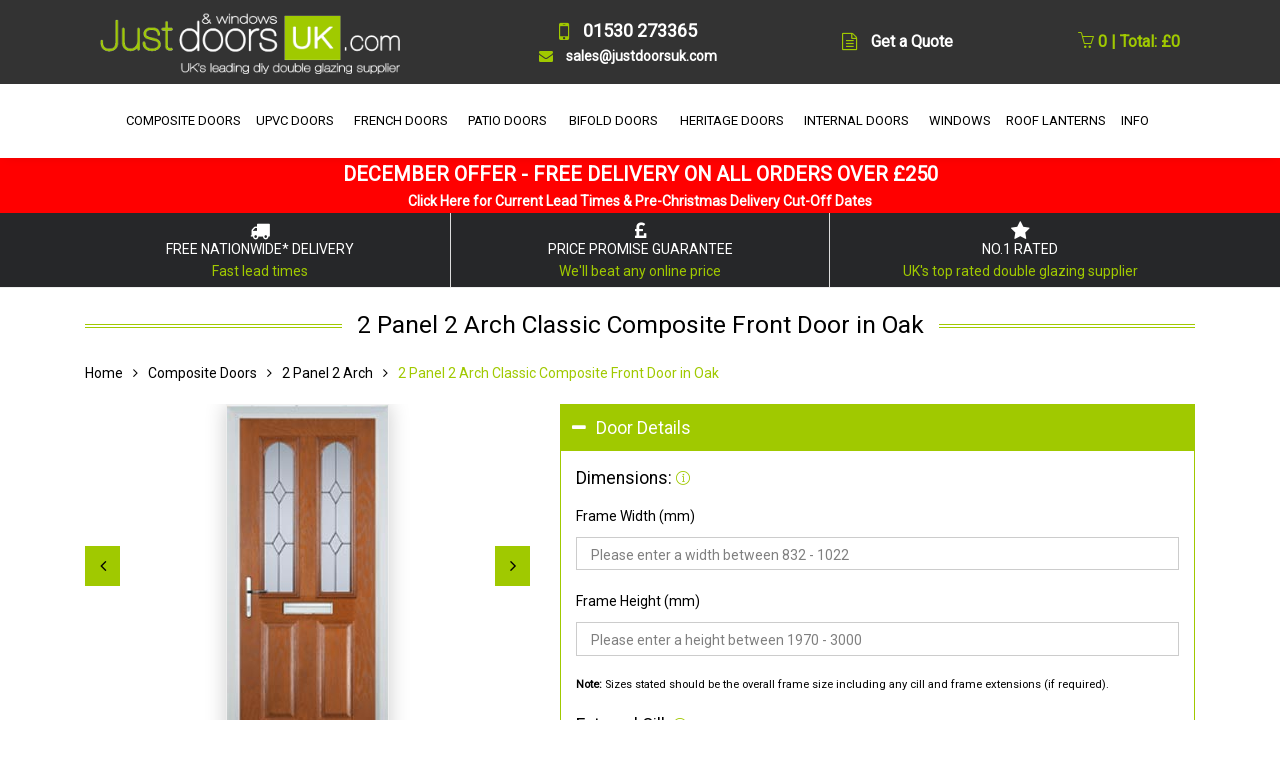

--- FILE ---
content_type: text/html; charset=UTF-8
request_url: https://www.justdoorsuk.com/grp-order.php?product=2-panel-2-arch-classic-composite-front-door-in-oak
body_size: 21590
content:
<!DOCTYPE html>
<html lang="en" id="doors" is="dmx-app">
<head>
<!-- Global site tag (gtag.js) - Google Analytics -->
<script async src="https://www.googletagmanager.com/gtag/js?id=UA-4265596-1"></script>
<script>
  window.dataLayer = window.dataLayer || [];
  function gtag(){dataLayer.push(arguments);}
  gtag('js', new Date());

  gtag('config', 'UA-4265596-1');
</script>
<!-- Google tag (gtag.js) -->
<script async src="https://www.googletagmanager.com/gtag/js?id=AW-1040371075"></script>
<script>
  window.dataLayer = window.dataLayer || [];
  function gtag(){dataLayer.push(arguments);}
  gtag('js', new Date());

  gtag('config', 'AW-1040371075');
</script>

<title>{{serverconnect1.data.query1[0].Name}}</title>
<meta name="description" dmx-bind:content="DIY made to measure external {{serverconnect1.data.query1[0].Name}} from £{{serverconnect1.data.query1[0].SellingPrice}} inc VAT. Delivered within 2-3 weeks, ready to install.">
<meta name="keywords" dmx-bind:content="{{serverconnect1.data.query1[0].Name}}">
<meta name="ROBOTS" content="ALL">
<!-- Required Meta Tags Always Come First -->
    <meta charset="utf-8">
    <meta name="viewport" content="width=device-width, initial-scale=1, shrink-to-fit=no">
    <meta http-equiv="x-ua-compatible" content="ie=edge">
    
    <meta name="revisit-after" content="7 Days">

    <!-- Favicon -->
    <link rel="shortcut icon" href="https://www.justdoorsuk.com/favicon.ico" type="image/x-icon" />
<meta name="p:domain_verify" content="eabf5cd410a3aa81f24bf0042d3c2b0f"/>
    <!-- Google Fonts -->
<link rel="preconnect" href="https://fonts.gstatic.com"> 
<link href="https://fonts.googleapis.com/css2?family=Roboto&display=swap" rel="stylesheet">

    <!-- CSS Global Compulsory -->
    <link rel="stylesheet" type="text/css" href="https://www.justdoorsuk.com/bootstrap/4/css/bootstrap.min.css" />
    <!-- CSS Implementing Plugins -->
    <link rel="stylesheet" href="https://www.justdoorsuk.com/html/assets/css/style-min.css">
    <link rel="stylesheet" href="https://www.justdoorsuk.com/html/assets/vendor/hamburgers/hamburgers.min.css">
    <link rel="stylesheet" href="https://www.justdoorsuk.com/html/assets/vendor/hs-megamenu/src/hs.megamenu.css">
    <link rel="stylesheet" href="https://www.justdoorsuk.com/html/assets/vendor/animate-min.css">
<link rel="stylesheet" href="https://cdnjs.cloudflare.com/ajax/libs/font-awesome/4.7.0/css/font-awesome.min.css">

    <!-- CSS Unify Theme -->
    <link rel="stylesheet" href="https://www.justdoorsuk.com/html/e-commerce/assets/css/styles.e-commerce-min.css"><link rel="stylesheet" href="html/assets/vendor/slick-carousel/slick/slick.css">
<!-- CSS Implementing Plugins -->
<link rel="stylesheet" href="html/assets/vendor/custombox/custombox.min.css">
<link rel="stylesheet" href="html/assets/vendor/fancybox/jquery.fancybox.min.css">
<script type="text/javascript" src="dmxAppConnect/dmxAppConnect.js"></script>
<script type="text/javascript" src="ScriptLibrary/jquery-3.3.1.min.js"></script>
<script type="text/javascript" src="html/assets/vendor/jquery-migrate/jquery-migrate.min.js"></script>
<script type="text/javascript" src="bootstrap/4/js/popper.min.js"></script>
<script type="text/javascript" src="bootstrap/4/js/bootstrap.min.js"></script>
    <!-- JS Implementing Plugins -->
<script type="text/javascript" src="html/assets/vendor/hs-megamenu/src/hs.megamenu.js"></script>
    <!-- JS Unify -->
<script type="text/javascript" src="html/assets/js/hs.core.js"></script>
<script type="text/javascript" src="html/assets/js/components/hs.header.js"></script>
<script type="text/javascript" src="html/assets/js/helpers/hs.hamburgers.js"></script>
<script type="text/javascript" src="ScriptLibrary/composite-door-scriptsv2.js"></script>
<link rel="stylesheet" type="text/css" href="dmxAppConnect/dmxValidator/dmxValidator.css" />
<script type="text/javascript" src="dmxAppConnect/dmxStateManagement/dmxStateManagement.js"></script>
<script type="text/javascript" src="dmxAppConnect/dmxValidator/dmxValidator.js"></script>
<script type="text/javascript" src="dmxAppConnect/dmxFormatter/dmxFormatter.js"></script>
	<style>
        .lock-options {
            display: none; /* Hide initially */
        }
    </style>
<!-- TrustBox script -->
<script type="text/javascript" src="//widget.trustpilot.com/bootstrap/v5/tp.widget.bootstrap.min.js" async></script>
<!-- End TrustBox script -->
</head>
  <body>
  <dmx-serverconnect id="serverconnect1" url="dmxConnect/api/compositedoors/styles.php" dmx-param:filter="query.product"></dmx-serverconnect>
  <dmx-serverconnect id="serverconnect2" url="dmxConnect/api/compositedoors/framecolours.php" dmx-param:framecolour="order.group8.value"></dmx-serverconnect>
  <dmx-serverconnect id="serverconnect3" url="dmxConnect/api/compositedoors/glazing.php" dmx-param:filter="query.product"></dmx-serverconnect>
  <dmx-serverconnect id="serverconnect4" url="dmxConnect/api/compositedoors/doorcolours.php" dmx-param:filter="query.product" dmx-param:colour="order.group5.value" ></dmx-serverconnect>
  <dmx-serverconnect id="serverconnect5" url="dmxConnect/api/compositedoors/sizes.php" dmx-param:filter="query.product"></dmx-serverconnect>	  
  <dmx-serverconnect id="serverconnect6" url="dmxConnect/api/compositedoors/toplightprices.php" dmx-param:height="order.frameheight.value"></dmx-serverconnect>
  <dmx-serverconnect id="serverconnect7" url="dmxConnect/api/compositedoors/hardware.php" dmx-param:filter="query.product"></dmx-serverconnect>
  <dmx-serverconnect id="serverconnect8" url="dmxConnect/api/compositedoors/sidelightprices.php" dmx-param:width="order.sidepaneltwoframewidth.value" dmx-param:height="order.sidepaneltwoframeheight.value"></dmx-serverconnect>
  <dmx-serverconnect id="serverconnect9" url="dmxConnect/api/compositedoors/sidelightprices.php" dmx-param:width="order.sidepaneloneframewidth.value" dmx-param:height="order.sidepaneloneframeheight.value"></dmx-serverconnect>
  <main>
    <!-- Header -->
    <header id="js-header" class="u-header u-header--static u-shadow-v19">
      <!-- Top Bar -->
      <div class="u-header__section u-header__section--hidden u-header__section--dark g-bg-gray-dark-v2 g-transition-0_3 g-py-5">
        <div class="container">
          <div class="row flex-column flex-sm-row justify-content-between align-items-center g-font-weight-600 g-color-white g-font-size-16 g-mx-0--lg">
            
            <div class="col-auto">
              <!-- Logo -->
              <a class="navbar-brand" href="https://www.justdoorsuk.com">
                <img src="https://www.justdoorsuk.com/images/just-doors-uk-logo-white.gif" width="300px" height="65px" alt="Just Doors UK Logo">
              </a>
              <!-- End Logo -->
            </div>
            <div class="col-auto"><div class="text-center"><div class="g-font-size-18">
				 <i class="fa fa-mobile g-font-size-24 g-valign-middle g-color-primary g-mr-10 g-mt-minus-2"></i>
              01530 273365<br></div>
				<div class="g-font-size-14">
              <i class="fa fa-envelope g-font-size-14 g-valign-middle g-color-primary g-mr-10 g-mt-minus-2"></i>
				sales@justdoorsuk.com</div>
				</div></div>
            <div class="col-auto">
              <i class="fa fa-file-text-o g-font-size-18 g-valign-middle g-color-primary g-mr-10 g-mt-minus-2"></i>
              <a href="https://www.justdoorsuk.com/double-glazing-quote.php" class="g-color-primary--hover g-color-white">Get a Quote</a>
            </div>
            <div class="col-auto">
               <div id="basket"><form action="/grp-order.php?product=2-panel-2-arch-classic-composite-front-door-in-oak" method="post">
<a href="https://www.justdoorsuk.com/cart.php" rel="nofollow"><i class="icon-basket"></i> 0 | Total: &pound;0</a>
</form></div>
            </div>
          </div>
        </div>
      </div>
      <!-- End Top Bar -->
       <div class="container">
			<div class="row justify-content-center"><div class="u-header__section u-header__section--light g-bg-white g-transition-0_3 g-py-0">
          <nav class="js-mega-menu navbar navbar-expand-lg">
            <div class="container">
              <!-- Responsive Toggle Button -->
              <button class="navbar-toggler navbar-toggler-right btn g-line-height-1 g-brd-none g-pa-0 g-top-3 g-right-0" type="button"
                      aria-label="Toggle navigation"
                      aria-expanded="false"
                      aria-controls="navBar"
                      data-toggle="collapse"
                      data-target="#navBar">
                <span class="hamburger hamburger--slider g-pr-0">
                  <span class="hamburger-box">
                    <span class="hamburger-inner"></span>
                  </span>
                </span>
              </button>
              <!-- End Responsive Toggle Button -->
              <!-- Navigation -->
              <div id="navBar" class="collapse navbar-collapse align-items-center flex-sm-row g-pt-15 g-pt-0--lg">
                <ul class="navbar-nav">

                  <li class="hs-has-mega-menu nav-item" data-animation-in="fadeIn" data-animation-out="fadeOut" data-position="right">
                    <a id="mega-menu-label-2" class="nav-link text-uppercase g-color-primary--hover g-px-5 g-py-20" href="https://www.justdoorsuk.com/composite-doors.php" aria-haspopup="true" aria-expanded="false">
                      COMPOSITE DOORS
                    
                    </a>
                    <!-- Mega Menu -->
                    <div class="w-100 hs-mega-menu u-shadow-v11 g-text-transform-none g-brd-top g-brd-primary g-brd-top-2 g-bg-white g-mt-17 animated hs-position-right fadeOut" aria-labelledby="mega-menu-label-2" style="display: none;">
                      <div class="row no-gutters">
                        <div class="col-md-3 col-lg-3 g-mb-30 g-mb-0--md">
                          <div class="g-pa-20">
                            <!-- Links -->
                            <span class="d-block g-font-weight-500 text-uppercase mb-2 g-px-20">  <i class="fa fa-angle-right g-mr-5 g-font-size-11 text-muted"></i>Composite Door Range</span>
                            <ul class="list-unstyled">
								
                             <li class="dropdown-item">
                        <a id="nav-link--pages--single-product" class="nav-link g-color-gray-dark-v4" href="https://www.justdoorsuk.com/configurator.php" 
                          target="_blank"
                           aria-haspopup="true"
                           aria-expanded="false"
                           aria-controls="nav-submenu--pages--single-product">
                          Design & Price Your Door
                        </a>
                      </li>
                      
                      <li class="dropdown-item">
                        <a id="nav-link--pages--single-product" class="nav-link g-color-gray-dark-v4" href="https://www.justdoorsuk.com/composite-front-doors.php"
                           aria-haspopup="true"
                           aria-expanded="false"
                           aria-controls="nav-submenu--pages--single-product">
                          Composite Front Doors
                        </a>
                      </li>

                      <li class="dropdown-item">
                        <a id="nav-link--pages--single-product" class="nav-link g-color-gray-dark-v4" href="https://www.justdoorsuk.com/modern-composite-doors.php"
                           aria-haspopup="true"
                           aria-expanded="false"
                           aria-controls="nav-submenu--pages--single-product">
                          Modern Composite Doors
                        </a>
                      </li>

                      <li class="dropdown-item">
                        <a id="nav-link--pages--single-product" class="nav-link g-color-gray-dark-v4" href="https://www.justdoorsuk.com/composite-back-doors.php"
                           aria-haspopup="true"
                           aria-expanded="false"
                           aria-controls="nav-submenu--pages--single-product">
                          Composite Back Doors
                        </a>

                      </li>
                      
                      <li class="dropdown-item">
                        <a id="nav-link--pages--single-product" class="nav-link g-color-gray-dark-v4" href="https://www.justdoorsuk.com/solid-composite-doors.php"
                           aria-haspopup="true"
                           aria-expanded="false"
                           aria-controls="nav-submenu--pages--single-product">
                          Solidor Timber Composite Doors
                        </a>
                      </li>
								<li class="dropdown-item">
                        <a id="nav-link--pages--single-product" class="nav-link g-color-gray-dark-v4" href="https://www.justdoorsuk.com/virtu-al-composite-doors.php"
                           aria-haspopup="true"
                           aria-expanded="false"
                           aria-controls="nav-submenu--pages--single-product">
                          Smooth Composite Doors
                        </a>
                      </li>
								
								 <li class="dropdown-item">
                        <a id="nav-link--pages--single-product" class="nav-link g-color-gray-dark-v4" href="https://www.justdoorsuk.com/composite-stable-doors.php"
                           aria-haspopup="true"
                           aria-expanded="false"
                           aria-controls="nav-submenu--pages--single-product">
                          Composite Stable Doors
                        </a>
                      </li>

                      <li class="dropdown-item">
                        <a id="nav-link--pages--single-product" class="nav-link g-color-gray-dark-v4" href="https://www.justdoorsuk.com/composite-fire-doors.php"
                           aria-haspopup="true"
                           aria-expanded="false"
                           aria-controls="nav-submenu--pages--single-product">
                          Composite Internal Fire Doors <span class="u-label g-rounded-3 g-font-size-12 g-bg-lightred g-py-3 g-pos-rel g-top-minus-1 g-ml-5">FD30S</span>
                        </a>
                      </li>
								 <li class="dropdown-item">
                        <a id="nav-link--pages--single-product" class="nav-link g-color-gray-dark-v4" href="https://www.justdoorsuk.com/external-fire-doors.php"
                           aria-haspopup="true"
                           aria-expanded="false"
                           aria-controls="nav-submenu--pages--single-product">
                          Composite External Fire Doors <span class="u-label g-rounded-3 g-font-size-12 g-bg-lightred g-py-3 g-pos-rel g-top-minus-1 g-ml-5">FD30S</span>
                        </a>
                      </li>
                       <li class="dropdown-item">
                        <a id="nav-link--pages--single-product" class="nav-link g-color-gray-dark-v4" href="https://www.justdoorsuk.com/side-panels.php"
                           aria-haspopup="true"
                           aria-expanded="false"
                           aria-controls="nav-submenu--pages--single-product">
                          Side Panels for Doors
                        </a>
                      </li>
                       <li class="dropdown-item">
                        <a id="nav-link--pages--single-product" class="nav-link g-color-gray-dark-v4" href="https://www.justdoorsuk.com/door-top-lights.php"
                           aria-haspopup="true"
                           aria-expanded="false"
                           aria-controls="nav-submenu--pages--single-product">
                          Top Lights
                        </a>
                      </li>
								 <li class="dropdown-item">
                        <a id="nav-link--pages--single-product" class="nav-link g-color-red" href="https://www.justdoorsuk.com/cheap-double-glazing.php"
                           aria-haspopup="true"
                           aria-expanded="false"
                           aria-controls="nav-submenu--pages--single-product">
                          Clearance & Mismeasured Doors
                        </a>
                      </li>
                            </ul>
                            <!-- End Links -->
                          </div>
                        </div>
                        
                        <div class="col-md-3 col-lg-3 g-mb-30 g-mb-0--md">
                          <div class="g-pa-20">
                            <!-- Links -->
                            <span class="d-block g-font-weight-500 text-uppercase mb-2 g-px-20"><i class="fa fa-angle-right g-mr-5 g-font-size-11 text-muted"></i>FEATURES</span>
                            <ul class="list-unstyled">
								
                             <li class="dropdown-item">
                        <a id="nav-link--pages--single-product" class="nav-link g-color-gray-dark-v4" href="https://www.justdoorsuk.com/composite-door-hardware.php"
                           aria-haspopup="true"
                           aria-expanded="false"
                           aria-controls="nav-submenu--pages--single-product">
                          Hardware & Security
                        </a>
                      </li>
                      
                      <li class="dropdown-item">
                        <a id="nav-link--pages--single-product" class="nav-link g-color-gray-dark-v4" href="https://www.justdoorsuk.com/glass-designs.php"
                           aria-haspopup="true"
                           aria-expanded="false"
                           aria-controls="nav-submenu--pages--single-product">
                          Decorative Glazing Patterns
                        </a>
                      </li>

                      <li class="dropdown-item">
                        <a id="nav-link--pages--single-product" class="nav-link g-color-gray-dark-v4" href="https://www.justdoorsuk.com/colours.php"
                           aria-haspopup="true"
                           aria-expanded="false"
                           aria-controls="nav-submenu--pages--single-product">
                          Colours
                        </a>
                      </li>

                      <li class="dropdown-item">
                        <a id="nav-link--pages--single-product" class="nav-link g-color-gray-dark-v4" href="https://www.justdoorsuk.com/composite-door-gallery.php"
                           aria-haspopup="true"
                           aria-expanded="false"
                           aria-controls="nav-submenu--pages--single-product">
                          Photo Gallery
                        </a>
                      </li>			
                            </ul><span class="d-block g-color-red g-font-size-16 g-font-weight-500 text-uppercase mb-2 g-mt-20 g-px-20">Special Offer</span><span class="d-block g-font-weight-500 mb-2 g-px-20">Order a composite front and back door and receive £300 off</span>
                            <!-- End Links -->
                          </div>
                        </div>
                        <div class="col-md-6 col-lg-6 g-min-height-400 g-bg-size-cover g-bg-pos-center" data-bg-img-src="https://www.justdoorsuk.com/images/mega-menu-bg-comp.jpg" style="background-image: url(https://www.justdoorsuk.com/images/mega-menu-bg-comp.jpg);">
                          <article class="g-pa-20"><div class="menu-bg">
                            <span class="d-block g-color-red g-font-size-20 g-font-weight-700 text-uppercase g-pa-5">Special Offer - £130 Off</span>
                            <span class="d-block g-color-black g-font-size-25 g-font-weight-700 g-pa-5">4 Square Composite Door Range</span>
                            <span class="d-block g-color-gray-dark-v2 g-font-size-20 g-font-weight-700 g-pa-5">Now from £644.00 inc VAT</span></div>
                            <a class="u-link-v2" href="https://www.justdoorsuk.com/4-square-composite-doors.php"></a>
                          </article>
                        </div>
                                         </div>
                    </div>
                    <!-- End Mega Menu -->
                  </li>
					
					<li class="hs-has-mega-menu nav-item g-mx-5--lg g-mx-5--xl" data-animation-in="fadeIn" data-animation-out="fadeOut" data-position="right">
                    <a id="mega-menu-label-2" class="nav-link text-uppercase g-color-primary--hover g-px-5 g-py-20" href="https://www.justdoorsuk.com/upvc-doors.php" aria-haspopup="true" aria-expanded="false">
                      UPVC DOORS
                      
                    </a>
                    <!-- Mega Menu -->
                    <div class="w-100 hs-mega-menu u-shadow-v11 g-text-transform-none g-brd-top g-brd-primary g-brd-top-2 g-bg-white g-mt-17 animated hs-position-right fadeOut" aria-labelledby="mega-menu-label-2" style="display: none;">
                      <div class="row no-gutters">
                        <div class="col-md-3 col-lg-3 g-mb-30 g-mb-0--md">
                          <div class="g-pa-20">
                            <!-- Links -->
                            <span class="d-block g-font-weight-500 text-uppercase mb-2 g-px-20"><i class="fa fa-angle-right g-mr-5 g-font-size-11 text-muted"></i>UPVC Door Range</span>
                            <ul class="list-unstyled">
								
                             <li class="dropdown-item">
                        <a id="nav-link--pages--single-product" class="nav-link g-color-gray-dark-v4" href="https://www.justdoorsuk.com/upvc-front-doors.php"
                           aria-haspopup="true"
                           aria-expanded="false"
                           aria-controls="nav-submenu--pages--single-product">
                          UPVC Front Doors
                        </a>
                      </li>
                      
                      <li class="dropdown-item">
                        <a id="nav-link--pages--single-product" class="nav-link g-color-gray-dark-v4" href="https://www.justdoorsuk.com/upvc-back-doors.php"
                           aria-haspopup="true"
                           aria-expanded="false"
                           aria-controls="nav-submenu--pages--single-product">
                          UPVC Back Doors
                        </a>
                      </li>

                      <li class="dropdown-item">
                        <a id="nav-link--pages--single-product" class="nav-link g-color-gray-dark-v4" href="https://www.justdoorsuk.com/cottage-doors.php"
                           aria-haspopup="true"
                           aria-expanded="false"
                           aria-controls="nav-submenu--pages--single-product">
                          UPVC Cottage Doors
                        </a>
                      </li>

                      <li class="dropdown-item">
                        <a id="nav-link--pages--single-product" class="nav-link g-color-gray-dark-v4" href="https://www.justdoorsuk.com/upvc-stable-doors.php"
                           aria-haspopup="true"
                           aria-expanded="false"
                           aria-controls="nav-submenu--pages--single-product">
                          UPVC Stable Doors
                        </a>

                      </li>
								
                       <li class="dropdown-item">
                        <a id="nav-link--pages--single-product" class="nav-link g-color-gray-dark-v4" href="https://www.justdoorsuk.com/side-panels.php" rel="nofollow"
                           aria-haspopup="true"
                           aria-expanded="false"
                           aria-controls="nav-submenu--pages--single-product">
                          Side Panels for Doors
                        </a>
                      </li>
								
                       <li class="dropdown-item">
                        <a id="nav-link--pages--single-product" class="nav-link g-color-gray-dark-v4" href="https://www.justdoorsuk.com/door-top-lights.php" rel="nofollow"
                           aria-haspopup="true"
                           aria-expanded="false"
                           aria-controls="nav-submenu--pages--single-product">
                          Top Lights
                        </a>
                      </li>
								 <li class="dropdown-item">
                        <a id="nav-link--pages--single-product" class="nav-link g-color-red" href="https://www.justdoorsuk.com/cheap-double-glazing.php"
                           aria-haspopup="true"
                           aria-expanded="false"
                           aria-controls="nav-submenu--pages--single-product">
                          Clearance & Mismeasured Doors
                        </a>
                      </li>
                            </ul>
                            <!-- End Links -->
                          </div>
                        </div>
						  <div class="col-md-3 col-lg-3 g-mb-30 g-mb-0--md">
                          <div class="g-pa-20">
                            <!-- Links -->
                            <span class="d-block g-font-weight-500 text-uppercase mb-2 g-px-20"><i class="fa fa-angle-right g-mr-5 g-font-size-11 text-muted"></i>FEATURES</span>
                            <ul class="list-unstyled">
								
                             <li class="dropdown-item">
                        <a id="nav-link--pages--single-product" class="nav-link g-color-gray-dark-v4" href="https://www.justdoorsuk.com/upvc-door-hardware.php"
                           aria-haspopup="true"
                           aria-expanded="false"
                           aria-controls="nav-submenu--pages--single-product">
                          Hardware & Security
                        </a>
                      </li>
                      
                      <li class="dropdown-item">
                        <a id="nav-link--pages--single-product" class="nav-link g-color-gray-dark-v4" href="https://www.justdoorsuk.com/obscure-backing-glass.php"
                           aria-haspopup="true"
                           aria-expanded="false"
                           aria-controls="nav-submenu--pages--single-product">
                          Decorative Glazing Patterns
                        </a>
                      </li>

                      <li class="dropdown-item">
                        <a id="nav-link--pages--single-product" class="nav-link g-color-gray-dark-v4" href="https://www.justdoorsuk.com/profile-colours.php"
                           aria-haspopup="true"
                           aria-expanded="false"
                           aria-controls="nav-submenu--pages--single-product">
                          Colours
                        </a>
                      </li>

                      <li class="dropdown-item">
                        <a id="nav-link--pages--single-product" class="nav-link g-color-gray-dark-v4" href="https://www.justdoorsuk.com/upvc-front-door-gallery.php"
                           aria-haspopup="true"
                           aria-expanded="false"
                           aria-controls="nav-submenu--pages--single-product">
                          Front Door Photo Gallery
                        </a>

                      </li>
                      <li class="dropdown-item">
                        <a id="nav-link--pages--single-product" class="nav-link g-color-gray-dark-v4" href="https://www.justdoorsuk.com/upvc-back-door-gallery.php"
                           aria-haspopup="true"
                           aria-expanded="false"
                           aria-controls="nav-submenu--pages--single-product">
                          Back Door Photo Gallery
                        </a>

                      </li>	
                            </ul>
                            <!-- End Links -->
                          </div>
                        </div>

						  <div class="col-md-6 col-lg-6 g-min-height-300 g-bg-size-cover g-bg-pos-center" data-bg-img-src="https://www.justdoorsuk.com/images/mega-menu-bg-back.jpg" style="background-image: url(https://www.justdoorsuk.com/images/mega-menu-bg-back.jpg);">
                          <article class="g-pa-20"><div class="menu-bg">
                            <span class="d-block g-color-red g-font-size-20 g-font-weight-700 text-uppercase g-pa-5">Bestseller</span>
                            <span class="d-block g-color-black g-font-size-25 g-font-weight-700 g-pa-5">2xG Half Glazed UPVC Back Door</span>
                            <span class="d-block g-color-gray-dark-v2 g-font-size-20 g-font-weight-700 g-pa-5">From £499.00 inc VAT</span></div>
                            <a class="u-link-v2" href="https://www.justdoorsuk.com/upvc-order.php?product=2xg-half-glazed-flat-panel-upvc-back-door"></a>
                          </article>
                        </div>
                                         </div>
                    </div>
                    <!-- End Mega Menu -->
                  </li>
					
					<li class="hs-has-mega-menu nav-item g-mx-5--lg g-mx-5--xl" data-animation-in="fadeIn" data-animation-out="fadeOut" data-position="right">
                    <a id="mega-menu-label-2" class="nav-link text-uppercase g-color-primary--hover g-px-5 g-py-20" href="https://www.justdoorsuk.com/upvc-french-doors.php" aria-haspopup="true" aria-expanded="false">
                      FRENCH DOORS
                      
                    </a>
                    <!-- Mega Menu -->
                    <div class="w-100 hs-mega-menu u-shadow-v11 g-text-transform-none g-brd-top g-brd-primary g-brd-top-2 g-bg-white g-mt-17 animated hs-position-right fadeOut" aria-labelledby="mega-menu-label-2" style="display: none;">
                      <div class="row no-gutters">
                        <div class="col-md-3 col-lg-3 g-mb-30 g-mb-0--md">
                          <div class="g-pa-20">
                            <!-- Links -->
                            <span class="d-block g-font-weight-500 text-uppercase mb-2 g-px-20"><i class="fa fa-angle-right g-mr-5 g-font-size-11 text-muted"></i>UPVC French Door Range</span>
                            <ul class="list-unstyled">
								
                             <li class="dropdown-item">
                        <a id="nav-link--pages--single-product" class="nav-link g-color-gray-dark-v4" href="https://www.justdoorsuk.com/upvc-french-doors.php#whiteupvcfrenchdoors"
                           aria-haspopup="true"
                           aria-expanded="false"
                           aria-controls="nav-submenu--pages--single-product">
                          White French Doors
                        </a>
                      </li>
                      
                      <li class="dropdown-item">
                        <a id="nav-link--pages--single-product" class="nav-link g-color-gray-dark-v4" href="https://www.justdoorsuk.com/upvc-french-doors.php#greyupvcfrenchdoors"
                           aria-haspopup="true"
                           aria-expanded="false"
                           aria-controls="nav-submenu--pages--single-product">
                          Grey French Doors
                        </a>
                      </li>
								 <li class="dropdown-item">
                        <a id="nav-link--pages--single-product" class="nav-link g-color-gray-dark-v4" href="https://www.justdoorsuk.com/upvc-french-doors.php#blackupvcfrenchdoors"
                           aria-haspopup="true"
                           aria-expanded="false"
                           aria-controls="nav-submenu--pages--single-product">
                          Black French Doors
                        </a>
                      </li>

                      <li class="dropdown-item">
                        <a id="nav-link--pages--single-product" class="nav-link g-color-gray-dark-v4" href="https://www.justdoorsuk.com/upvc-french-doors.php#lightoakupvcfrenchdoors"
                           aria-haspopup="true"
                           aria-expanded="false"
                           aria-controls="nav-submenu--pages--single-product">
                          Golden Oak French Doors
                        </a>
                      </li>
								<li class="dropdown-item">
                        <a id="nav-link--pages--single-product" class="nav-link g-color-gray-dark-v4" href="https://www.justdoorsuk.com/upvc-french-doors.php#irishoakupvcfrenchdoors"
                           aria-haspopup="true"
                           aria-expanded="false"
                           aria-controls="nav-submenu--pages--single-product">
                          Irish Oak French Doors
                        </a>
                      </li>

                      <li class="dropdown-item">
                        <a id="nav-link--pages--single-product" class="nav-link g-color-gray-dark-v4" href="https://www.justdoorsuk.com/upvc-french-doors.php#rosewoodupvcfrenchdoors"
                           aria-haspopup="true"
                           aria-expanded="false"
                           aria-controls="nav-submenu--pages--single-product">
                          Rosewood French Doors
                        </a>

                      </li>
								<li class="dropdown-item">
                        <a id="nav-link--pages--single-product" class="nav-link g-color-gray-dark-v4" href="https://www.justdoorsuk.com/upvc-french-doors.php#creamupvcfrenchdoors"
                           aria-haspopup="true"
                           aria-expanded="false"
                           aria-controls="nav-submenu--pages--single-product">
                          Cream French Doors
                        </a>

                      </li>
								<li class="dropdown-item">
                        <a id="nav-link--pages--single-product" class="nav-link g-color-gray-dark-v4" href="https://www.justdoorsuk.com/upvc-french-doors.php#chartwellgreenupvcfrenchdoors"
                           aria-haspopup="true"
                           aria-expanded="false"
                           aria-controls="nav-submenu--pages--single-product">
                          Chartwell Green French Doors
                        </a>

                      </li>
								 <li class="dropdown-item">
                        <a id="nav-link--pages--single-product" class="nav-link g-color-red" href="https://www.justdoorsuk.com/cheap-double-glazing.php"
                           aria-haspopup="true"
                           aria-expanded="false"
                           aria-controls="nav-submenu--pages--single-product">
                          Clearance & Mismeasured Doors
                        </a>
                      </li>
								
								</ul>
                            <!-- End Links -->
                          </div>
                        </div>
                        
                        <div class="col-md-3 col-lg-3 g-mb-30 g-mb-0--md">
							<div class="g-pa-20">
                            <!-- Links -->
                            <span class="d-block g-font-weight-500 text-uppercase mb-2 g-px-20"><i class="fa fa-angle-right g-mr-5 g-font-size-11 text-muted"></i>Aluminium French Door Range</span>
                            <ul class="list-unstyled">
								
                             <li class="dropdown-item">
                        <a id="nav-link--pages--single-product" class="nav-link g-color-gray-dark-v4" href="https://www.justdoorsuk.com/aluminium-crittall-doors.php"
                           aria-haspopup="true"
                           aria-expanded="false"
                           aria-controls="nav-submenu--pages--single-product">
                          Heritage French Doors
                        </a>
                      </li>
								</ul>
                            <!-- End Links -->
                          </div>
                          <div class="g-pa-20">
                            <!-- Links -->
                            <span class="d-block g-font-weight-500 text-uppercase mb-2 g-px-20"><i class="fa fa-angle-right g-mr-5 g-font-size-11 text-muted"></i>FEATURES</span>
                            <ul class="list-unstyled">
								
                             <li class="dropdown-item">
                        <a id="nav-link--pages--single-product" class="nav-link g-color-gray-dark-v4" href="https://www.justdoorsuk.com/upvc-door-hardware.php" rel="nofollow"
                           aria-haspopup="true"
                           aria-expanded="false"
                           aria-controls="nav-submenu--pages--single-product">
                          Hardware & Security
                        </a>
                      </li>
                      
                      <li class="dropdown-item">
                        <a id="nav-link--pages--single-product" class="nav-link g-color-gray-dark-v4" href="https://www.justdoorsuk.com/obscure-backing-glass.php" rel="nofollow"
                           aria-haspopup="true"
                           aria-expanded="false"
                           aria-controls="nav-submenu--pages--single-product">
                          Decorative Glazing Patterns
                        </a>
                      </li>

                      <li class="dropdown-item">
                        <a id="nav-link--pages--single-product" class="nav-link g-color-gray-dark-v4" href="https://www.justdoorsuk.com/profile-colours.php" rel="nofollow"
                           aria-haspopup="true"
                           aria-expanded="false"
                           aria-controls="nav-submenu--pages--single-product">
                          Colours
                        </a>
                      </li>

                      <li class="dropdown-item">
                        <a id="nav-link--pages--single-product" class="nav-link g-color-gray-dark-v4" href="https://www.justdoorsuk.com/upvc-french-door-gallery.php"
                           aria-haspopup="true"
                           aria-expanded="false"
                           aria-controls="nav-submenu--pages--single-product">
                          Photo Gallery
                        </a>

                      </li>
                            </ul>
                            <!-- End Links -->
                          </div>
                        </div>

                        <div class="col-md-6 col-lg-6 g-min-height-300 g-bg-size-cover g-bg-pos-center" data-bg-img-src="https://www.justdoorsuk.com/images/mega-menu-bg-french.jpg" style="background-image: url(https://www.justdoorsuk.com/images/mega-menu-bg-french.jpg);">
                          <article class="g-pa-20"><div class="menu-bg">
                            <span class="d-block g-color-red g-font-size-20 g-font-weight-700 text-uppercase g-pa-5">SPECIAL OFFER - £100 OFF</span>
                            <span class="d-block g-color-black g-font-size-25 g-font-weight-700 g-pa-5">UPVC French Doors in White</span>
                            <span class="d-block g-color-gray-dark-v2 g-font-size-20 g-font-weight-700 g-pa-5">From £499.00 inc VAT</span></div>
                            <a class="u-link-v2" href="https://www.justdoorsuk.com/white-french-doors.php"></a>
                          </article>
                        </div>
                                         </div>
                    </div>
                    <!-- End Mega Menu -->
                  </li>
                  
                      
                      <li class="hs-has-mega-menu nav-item g-mx-5--lg g-mx-5--xl" data-animation-in="fadeIn" data-animation-out="fadeOut" data-position="right">
                    <a id="mega-menu-label-2" class="nav-link text-uppercase g-color-primary--hover g-px-5 g-py-20" href="https://www.justdoorsuk.com/upvc-patio-doors.php" aria-haspopup="true" aria-expanded="false">
                      PATIO DOORS 
                      
                    </a>
                    <!-- Mega Menu -->
                    <div class="w-100 hs-mega-menu u-shadow-v11 g-text-transform-none g-brd-top g-brd-primary g-brd-top-2 g-bg-white g-mt-17 animated hs-position-right fadeOut" aria-labelledby="mega-menu-label-2" style="display: none;">
                      <div class="row no-gutters">
                        <div class="col-md-3 col-lg-3 g-mb-30 g-mb-0--md">
                          <div class="g-pa-20">
                            <!-- Links -->
                            <span class="d-block g-font-weight-500 text-uppercase mb-2 g-px-20"><i class="fa fa-angle-right g-mr-5 g-font-size-11 text-muted"></i>UPVC Patio Door Range</span>
                            <ul class="list-unstyled">
								
                             <li class="dropdown-item">
                        <a id="nav-link--pages--single-product" class="nav-link g-color-gray-dark-v4" href="https://www.justdoorsuk.com/upvc-patio-doors.php#whiteupvcpatiodoors"
                           aria-haspopup="true"
                           aria-expanded="false"
                           aria-controls="nav-submenu--pages--single-product">
                          White Patio Doors
                        </a>
                      </li>
                      
                      <li class="dropdown-item">
                        <a id="nav-link--pages--single-product" class="nav-link g-color-gray-dark-v4" href="https://www.justdoorsuk.com/upvc-patio-doors.php#greyupvcpatiodoors"
                           aria-haspopup="true"
                           aria-expanded="false"
                           aria-controls="nav-submenu--pages--single-product">
                          Grey Patio Doors
                        </a>
                      </li>
								
						 <li class="dropdown-item">
                        <a id="nav-link--pages--single-product" class="nav-link g-color-gray-dark-v4" href="https://www.justdoorsuk.com/upvc-patio-doors.php#blackupvcpatiodoors"
                           aria-haspopup="true"
                           aria-expanded="false"
                           aria-controls="nav-submenu--pages--single-product">
                          Black Patio Doors
                        </a>
                      </li>		

                      <li class="dropdown-item">
                        <a id="nav-link--pages--single-product" class="nav-link g-color-gray-dark-v4" href="https://www.justdoorsuk.com/upvc-patio-doors.php#lightoakupvcpatiodoors"
                           aria-haspopup="true"
                           aria-expanded="false"
                           aria-controls="nav-submenu--pages--single-product">
                          Golden Oak Patio Doors
                        </a>
                      </li>
								
								 <li class="dropdown-item">
                        <a id="nav-link--pages--single-product" class="nav-link g-color-gray-dark-v4" href="https://www.justdoorsuk.com/upvc-patio-doors.php#irishoakupvcpatiodoors"
                           aria-haspopup="true"
                           aria-expanded="false"
                           aria-controls="nav-submenu--pages--single-product">
                          Irish Oak Patio Doors
                        </a>
                      </li>

                      <li class="dropdown-item">
                        <a id="nav-link--pages--single-product" class="nav-link g-color-gray-dark-v4" href="https://www.justdoorsuk.com/upvc-patio-doors.php#rosewoodupvcpatiodoors"
                           aria-haspopup="true"
                           aria-expanded="false"
                           aria-controls="nav-submenu--pages--single-product">
                          Rosewood Patio Doors
                        </a>

                      </li>
								 <li class="dropdown-item">
                        <a id="nav-link--pages--single-product" class="nav-link g-color-gray-dark-v4" href="https://www.justdoorsuk.com/upvc-patio-doors.php#creamupvcpatiodoors"
                           aria-haspopup="true"
                           aria-expanded="false"
                           aria-controls="nav-submenu--pages--single-product">
                          Cream Patio Doors
                        </a>
                      </li>
								
								 <li class="dropdown-item">
                        <a id="nav-link--pages--single-product" class="nav-link g-color-gray-dark-v4" href="https://www.justdoorsuk.com/upvc-patio-doors.php#chartwellgreenupvcpatiodoors"
                           aria-haspopup="true"
                           aria-expanded="false"
                           aria-controls="nav-submenu--pages--single-product">
                          Chartwell Green Patio Doors
                        </a>
                      </li>
								
								</ul>
                            <!-- End Links -->
                          </div>
                        </div>
                        
                       <div class="col-md-3 col-lg-3 g-mb-30 g-mb-0--md">
						   <div class="g-pa-20">
                            <!-- Links -->
                            <span class="d-block g-font-weight-500 text-uppercase mb-2 g-px-20"><i class="fa fa-angle-right g-mr-5 g-font-size-11 text-muted"></i>Aluminium Sliding Patio Door Range</span>
                            <ul class="list-unstyled">
								
                             <li class="dropdown-item">
                        <a id="nav-link--pages--single-product" class="nav-link g-color-gray-dark-v4" href="https://www.justdoorsuk.com/aluminium-patio-sliding-doors.php"
                           aria-haspopup="true"
                           aria-expanded="false"
                           aria-controls="nav-submenu--pages--single-product">
                          Aluminium Sliding Patio Doors
                        </a>
                      </li>
								</ul>
                            <!-- End Links -->
                          </div>
                          <div class="g-pa-20">
                            <!-- Links -->
                            <span class="d-block g-font-weight-500 text-uppercase mb-2 g-px-20"><i class="fa fa-angle-right g-mr-5 g-font-size-11 text-muted"></i>FEATURES</span>
                            <ul class="list-unstyled">
								
                             <li class="dropdown-item">
                        <a id="nav-link--pages--single-product" class="nav-link g-color-gray-dark-v4" href="https://www.justdoorsuk.com/patio-door-hardware.php"
                           aria-haspopup="true"
                           aria-expanded="false"
                           aria-controls="nav-submenu--pages--single-product">
                          Hardware & Security
                        </a>
                      </li>
                      
                      <li class="dropdown-item">
                        <a id="nav-link--pages--single-product" class="nav-link g-color-gray-dark-v4" href="https://www.justdoorsuk.com/obscure-backing-glass.php" rel="nofollow"
                           aria-haspopup="true"
                           aria-expanded="false"
                           aria-controls="nav-submenu--pages--single-product">
                          Decorative Glazing Patterns
                        </a>
                      </li>

                      <li class="dropdown-item">
                        <a id="nav-link--pages--single-product" class="nav-link g-color-gray-dark-v4" href="https://www.justdoorsuk.com/profile-colours.php" rel="nofollow"
                           aria-haspopup="true"
                           aria-expanded="false"
                           aria-controls="nav-submenu--pages--single-product">
                          Colours
                        </a>
                      </li>

                      <li class="dropdown-item">
                        <a id="nav-link--pages--single-product" class="nav-link g-color-gray-dark-v4" href="https://www.justdoorsuk.com/upvc-patio-door-gallery.php"
                           aria-haspopup="true"
                           aria-expanded="false"
                           aria-controls="nav-submenu--pages--single-product">
                          Photo Gallery
                        </a>

                      </li>
                            </ul>
                            <!-- End Links -->
                          </div>
                        </div>

                        <div class="col-md-6 col-lg-6 g-min-height-300 g-bg-size-cover g-bg-pos-center" data-bg-img-src="https://justdoorsuk.com/images/mega-menu-bg-patio.jpg" style="background-image: url(https://justdoorsuk.com/images/mega-menu-bg-patio.jpg);">
                          <article class="g-pa-20"><div class="menu-bg">
                            <span class="d-block g-color-red g-font-size-20 g-font-weight-700 text-uppercase g-pa-5">SPECIAL OFFER - £50 OFF</span>
                            <span class="d-block g-color-black g-font-size-25 g-font-weight-700 g-pa-5">2 Pane Sliding Patio Doors in White</span>
                            <span class="d-block g-color-gray-dark-v2 g-font-size-20 g-font-weight-700 g-pa-5">From £845.00 inc VAT</span></div>
                            <a class="u-link-v2" href="https://www.justdoorsuk.com/2-pane-patio-doors.php"></a>
                          </article>
                        </div>
                                         </div>
                    </div>
                    <!-- End Mega Menu -->
                  </li>
                  <li class="nav-item g-mx-5--lg g-mx-5--xl" >
                    <a id="mega-menu-label-2" class="nav-link text-uppercase g-color-primary--hover g-py-20" href="https://www.justdoorsuk.com/aluminium-bifold-doors.php" aria-haspopup="true" aria-expanded="false">BIFOLD DOORS</a>
                   
                  </li>
					<li class="nav-item hs-has-sub-menu g-mx-5--lg g-mx-5--xl">
                    <a id="nav-link--pages" class="nav-link text-uppercase g-color-primary--hover g-px-5 g-py-20" href=""
                       aria-haspopup="true"
                       aria-expanded="false"
                       aria-controls="nav-submenu--pages">
                      HERITAGE DOORS
                    </a>
                    <ul class="hs-sub-menu list-unstyled u-shadow-v11 g-min-width-220 g-brd-top g-brd-primary g-brd-top-2 g-mt-15" id="nav-submenu--pages"
                        aria-labelledby="nav-link--pages">
                        <li class="dropdown-item">
                        <a id="nav-link--pages--single-product" class="nav-link g-color-gray-dark-v4" href="https://www.justdoorsuk.com/aluminium-crittall-doors.php"
                           aria-haspopup="true"
                           aria-expanded="false"
                           aria-controls="nav-submenu--pages--single-product">
                          Heritage External Doors
                        </a>
                      </li> 
                     
                                    
                       <li class="dropdown-item">
                        <a id="nav-link--pages--single-product" class="nav-link g-color-gray-dark-v4" href="https://www.justdoorsuk.com/aluminium-internal-doors.php"
                           aria-haspopup="true"
                           aria-expanded="false"
                           aria-controls="nav-submenu--pages--single-product">
                          Heritage Internal Doors
                        </a>
                      </li>                                        
				  </ul>
				  </li>
					<li class="nav-item hs-has-sub-menu g-mx-5--lg g-mx-5--xl">
                    <a id="nav-link--pages" class="nav-link text-uppercase g-color-primary--hover g-px-5 g-py-20" href=""
                       aria-haspopup="true"
                       aria-expanded="false"
                       aria-controls="nav-submenu--pages">
                      INTERNAL DOORS
                    </a>
                    <ul class="hs-sub-menu list-unstyled u-shadow-v11 g-min-width-220 g-brd-top g-brd-primary g-brd-top-2 g-mt-15" id="nav-submenu--pages"
                        aria-labelledby="nav-link--pages">
                        <li class="dropdown-item">
                        <a id="nav-link--pages--single-product" class="nav-link g-color-gray-dark-v4" href="https://www.justdoorsuk.com/aluminium-internal-doors.php"
                           aria-haspopup="true"
                           aria-expanded="false"
                           aria-controls="nav-submenu--pages--single-product">
                          Aluminium Internal Doors
                        </a>
                      </li> 
                     
                                    
                      <li class="dropdown-item">
                        <a id="nav-link--pages--single-product" class="nav-link g-color-gray-dark-v4" href="https://www.justdoorsuk.com/composite-fire-doors.php"
                           aria-haspopup="true"
                           aria-expanded="false"
                           aria-controls="nav-submenu--pages--single-product">
                           Composite Internal Fire Doors <span class="u-label g-rounded-3 g-font-size-12 g-bg-lightred g-py-3 g-pos-rel g-top-minus-1 g-ml-5">FD30S</span>
                        </a>
                      </li>                                          
				  </ul>
				  </li>
					  
                      <li class="hs-has-mega-menu nav-item g-mx-5--lg g-mx-5--xl" data-animation-in="fadeIn" data-animation-out="fadeOut" data-position="right">
                    <a id="mega-menu-label-2" class="nav-link text-uppercase g-color-primary--hover g-px-5 g-py-20" href="https://www.justdoorsuk.com/diy-windows.php" aria-haspopup="true" aria-expanded="false">
                      WINDOWS 
                    </a>
                    <!-- Mega Menu -->
                    
                    <div class="w-100 hs-mega-menu u-shadow-v11 g-text-transform-none g-brd-top g-brd-primary g-brd-top-2 g-bg-white g-mt-17 animated hs-position-right fadeOut" aria-labelledby="mega-menu-label-2" style="display: none;">
                      <div class="row no-gutters">
                        <div class="col-md-3 col-lg-3 g-mb-30 g-mb-0--md">
                          <div class="g-pa-20">
                            <!-- Links -->
                            <span class="d-block g-font-weight-500 text-uppercase mb-2 g-px-20"><i class="fa fa-angle-right g-mr-5 g-font-size-11 text-muted"></i>UPVC Window Range</span>
                            <ul class="list-unstyled">
                      <li class="dropdown-item">
                        <a id="nav-link--pages--single-product" class="nav-link g-color-gray-dark-v4" href="https://www.justdoorsuk.com/diy-windows.php"
                           aria-haspopup="true"
                           aria-expanded="false"
                           aria-controls="nav-submenu--pages--single-product">
                          UPVC Casement Windows
                        </a>
                      </li>

                      <li class="dropdown-item">
                        <a id="nav-link--pages--single-product" class="nav-link g-color-gray-dark-v4" href="https://www.justdoorsuk.com/flush-sash-windows.php"
                           aria-haspopup="true"
                           aria-expanded="false"
                           aria-controls="nav-submenu--pages--single-product">
                          UPVC Flush Casement Windows
                        </a>
                      </li>
								
						 <li class="dropdown-item">
                        <a id="nav-link--pages--single-product" class="nav-link g-color-gray-dark-v4" href="https://www.justdoorsuk.com/triple-glazed-windows.php"
                           aria-haspopup="true"
                           aria-expanded="false"
                           aria-controls="nav-submenu--pages--single-product">
                          UPVC Triple Glazed Windows
                        </a>
                      </li>		

                      <li class="dropdown-item">
                        <a id="nav-link--pages--single-product" class="nav-link g-color-gray-dark-v4" href="https://www.justdoorsuk.com/bay-windows.php"
                           aria-haspopup="true"
                           aria-expanded="false"
                           aria-controls="nav-submenu--pages--single-product">
                          Bow & Bay Windows
                        </a>

                      </li>
                      
                      <li class="dropdown-item">
                        <a id="nav-link--pages--single-product" class="nav-link g-color-gray-dark-v4" href="https://www.justdoorsuk.com/upvc-sash-windows.php"
                           aria-haspopup="true"
                           aria-expanded="false"
                           aria-controls="nav-submenu--pages--single-product">
                          Vertical Sliding Sash Windows
                        </a>
                      </li>

                      <li class="dropdown-item">
                        <a id="nav-link--pages--single-product" class="nav-link g-color-gray-dark-v4" href="https://www.justdoorsuk.com/tilt-turn-windows.php"
                           aria-haspopup="true"
                           aria-expanded="false"
                           aria-controls="nav-submenu--pages--single-product">
                          Tilt & Turn Windows
                        </a>
                      </li>
                           <li class="dropdown-divider"></li>
                            <li class="dropdown-item">
                        <a id="nav-link--pages--single-product" class="nav-link g-color-gray-dark-v4" href="https://www.justdoorsuk.com/white-windows.php"
                           aria-haspopup="true"
                           aria-expanded="false"
                           aria-controls="nav-submenu--pages--single-product">
                          White UPVC Windows
                        </a>
                      </li>
                          <li class="dropdown-item">
                        <a id="nav-link--pages--single-product" class="nav-link g-color-gray-dark-v4" href="https://www.justdoorsuk.com/grey-windows.php"
                           aria-haspopup="true"
                           aria-expanded="false"
                           aria-controls="nav-submenu--pages--single-product">
                          Grey UPVC Windows
                        </a>
                      </li>
								<li class="dropdown-item">
                        <a id="nav-link--pages--single-product" class="nav-link g-color-gray-dark-v4" href="https://www.justdoorsuk.com/agate-grey-windows.php"
                           aria-haspopup="true"
                           aria-expanded="false"
                           aria-controls="nav-submenu--pages--single-product">
                          Agate Grey UPVC Windows
                        </a>
                      </li>
								 <li class="dropdown-item">
                        <a id="nav-link--pages--single-product" class="nav-link g-color-gray-dark-v4" href="https://www.justdoorsuk.com/black-windows.php"
                           aria-haspopup="true"
                           aria-expanded="false"
                           aria-controls="nav-submenu--pages--single-product">
                          Black UPVC Windows
                        </a>
                      </li>
                           <li class="dropdown-item">
                        <a id="nav-link--pages--single-product" class="nav-link g-color-gray-dark-v4" href="https://www.justdoorsuk.com/oak-windows.php"
                           aria-haspopup="true"
                           aria-expanded="false"
                           aria-controls="nav-submenu--pages--single-product">
                          Oak UPVC Windows
                        </a>
                      </li>
								 <li class="dropdown-item">
                        <a id="nav-link--pages--single-product" class="nav-link g-color-gray-dark-v4" href="https://www.justdoorsuk.com/irish-oak-windows.php"
                           aria-haspopup="true"
                           aria-expanded="false"
                           aria-controls="nav-submenu--pages--single-product">
                          Irish Oak UPVC Windows
                        </a>
                      </li>
                           
                            <li class="dropdown-item">
                        <a id="nav-link--pages--single-product" class="nav-link g-color-gray-dark-v4" href="https://www.justdoorsuk.com/rosewood-windows.php"
                           aria-haspopup="true"
                           aria-expanded="false"
                           aria-controls="nav-submenu--pages--single-product">
                          Rosewood UPVC Windows
                        </a>
                      </li>
                          
                           
                          
                           <li class="dropdown-item">
                        <a id="nav-link--pages--single-product" class="nav-link g-color-gray-dark-v4" href="https://www.justdoorsuk.com/cream-windows.php"
                           aria-haspopup="true"
                           aria-expanded="false"
                           aria-controls="nav-submenu--pages--single-product">
                          Cream UPVC Windows
                        </a>
                      </li>
                          
                           <li class="dropdown-item">
                        <a id="nav-link--pages--single-product" class="nav-link g-color-gray-dark-v4" href="https://www.justdoorsuk.com/chartwell-green-windows.php"
                           aria-haspopup="true"
                           aria-expanded="false"
                           aria-controls="nav-submenu--pages--single-product">
                          Chartwell Green UPVC Windows
                        </a>
                      </li>
                          
                          
								 <li class="dropdown-item">
                        <a id="nav-link--pages--single-product" class="nav-link g-color-red" href="https://www.justdoorsuk.com/cheap-double-glazing.php"
                           aria-haspopup="true"
                           aria-expanded="false"
                           aria-controls="nav-submenu--pages--single-product">
                          Clearance & Mismeasured Windows
                        </a>
                      </li>
                           
                            </ul>
                            <!-- End Links -->
                          </div>
                        </div>
                        
                        <div class="col-md-3 col-lg-3 g-mb-30 g-mb-0--md">
							<div class="g-pa-20">
                            <!-- Links -->
                            <span class="d-block g-font-weight-500 text-uppercase mb-2 g-px-20"><i class="fa fa-angle-right g-mr-5 g-font-size-11 text-muted"></i>Aluminium Window Range</span>
                            <ul class="list-unstyled">
								
                             <li class="dropdown-item">
                        <a id="nav-link--pages--single-product" class="nav-link g-color-gray-dark-v4" href="https://www.justdoorsuk.com/aluminium-windows.php"
                           aria-haspopup="true"
                           aria-expanded="false"
                           aria-controls="nav-submenu--pages--single-product">
                          Aluminium Windows
                        </a>
                      </li>
								</ul>
                            <!-- End Links -->
                          </div>
                          <div class="g-pa-20">
                            <!-- Links -->
                            <span class="d-block g-font-weight-500 text-uppercase mb-2 g-px-20"><i class="fa fa-angle-right g-mr-5 g-font-size-11 text-muted"></i>FEATURES</span>
                            <ul class="list-unstyled">
								
                      <li class="dropdown-item">
                        <a id="nav-link--pages--single-product" class="nav-link g-color-gray-dark-v4" href="https://www.justdoorsuk.com/obscure-backing-glass.php" rel="nofollow"
                           aria-haspopup="true"
                           aria-expanded="false"
                           aria-controls="nav-submenu--pages--single-product">
                          Decorative Glazing Patterns
                        </a>
                      </li>

                      <li class="dropdown-item">
                        <a id="nav-link--pages--single-product" class="nav-link g-color-gray-dark-v4" href="https://www.justdoorsuk.com/profile-colours.php" rel="nofollow"
                           aria-haspopup="true"
                           aria-expanded="false"
                           aria-controls="nav-submenu--pages--single-product">
                          Colours
                        </a>
                      </li>

                      <li class="dropdown-item">
                        <a id="nav-link--pages--single-product" class="nav-link g-color-gray-dark-v4" href="https://www.justdoorsuk.com/upvc-window-gallery.php"
                           aria-haspopup="true"
                           aria-expanded="false"
                           aria-controls="nav-submenu--pages--single-product">
                          Photo Gallery
                        </a>

                      </li>
                            </ul>
                            <!-- End Links -->
                          </div>
                        </div>

                        <div class="col-md-6 col-lg-6 g-min-height-300 g-bg-size-cover g-bg-pos-center" data-bg-img-src="https://justdoorsuk.com/images/mega-menu-bg-window.jpg" style="background-image: url(https://justdoorsuk.com/images/mega-menu-bg-window.jpg);">
                          <article class="g-pa-20"><div class="menu-bg">
                            <span class="d-block g-color-red g-font-size-20 g-font-weight-700 text-uppercase g-pa-5">SPECIAL OFFER - £50 OFF ANY WINDOW</span>
                            <span class="d-block g-color-black g-font-size-25 g-font-weight-700 g-pa-5">Made to Measure UPVC Windows</span>
                            <span class="d-block g-color-red g-font-size-20 g-font-weight-700 g-pa-5">From £65.00 inc VAT</span></div>
                            <a class="u-link-v2" href="https://www.justdoorsuk.com/diy-windows.php"></a>
                          </article>
                        </div>
                                         </div>
                    </div>
                    <!-- End Mega Menu -->
					</li>   
					
					 <li class="hs-has-mega-menu nav-item" data-animation-in="fadeIn" data-animation-out="fadeOut" data-position="right">
                    <a id="mega-menu-label-2" class="nav-link text-uppercase g-color-primary--hover g-px-5 g-py-20" href="https://www.justdoorsuk.com/aluminium-roof-lanterns.php" aria-haspopup="true" aria-expanded="false">
                      ROOF LANTERNS 
                    
                    </a>
                    <!-- Mega Menu -->
                    <div class="hs-mega-menu u-shadow-v11 g-text-transform-none g-brd-top g-brd-primary g-brd-top-2 g-bg-white g-mt-17 animated hs-position-right fadeOut" aria-labelledby="mega-menu-label-2" style="display: none;">
                      <div class="row no-gutters">
                        <div class="col-md-12 col-lg-12 g-mb-30 g-mb-0--md">
                          <div class="g-pa-10">
                            <!-- Links -->
                            <ul class="list-unstyled">
								
                             <li class="dropdown-item">
                        <a id="nav-link--pages--single-product" class="nav-link g-color-gray-dark-v4" href="https://www.justdoorsuk.com/aluminium-roof-lanterns.php" 
                           aria-haspopup="true"
                           aria-expanded="false"
                           aria-controls="nav-submenu--pages--single-product">
                          Roof Lanterns
                        </a>
                      </li>
                      
                      <li class="dropdown-item">
                        <a id="nav-link--pages--single-product" class="nav-link g-color-gray-dark-v4" href="https://www.justdoorsuk.com/aluminium-flat-roof-lights.php"
                           aria-haspopup="true"
                           aria-expanded="false"
                           aria-controls="nav-submenu--pages--single-product">
                         Flat Roof Lights
                        </a>
                      </li>
                            </ul>
                            <!-- End Links -->
                          </div>
                        </div>

  
                                         </div>
                    </div>
                    <!-- End Mega Menu -->
                  </li>
						 
                  <li class="nav-item hs-has-sub-menu g-mx-5--lg g-mx-5--xl">
                    <a id="nav-link--pages" class="nav-link text-uppercase g-color-primary--hover g-px-5 g-py-20" href=""
                       aria-haspopup="true"
                       aria-expanded="false"
                       aria-controls="nav-submenu--pages">
                      INFO 
                    </a>
                    <ul class="hs-sub-menu list-unstyled u-shadow-v11 g-min-width-220 g-brd-top g-brd-primary g-brd-top-2 g-mt-25" id="nav-submenu--pages"
                        aria-labelledby="nav-link--pages">
                        <li class="dropdown-item">
                        <a id="nav-link--pages--single-product" class="nav-link g-color-black" href="https://www.justdoorsuk.com/cheap-double-glazing.php"
                           aria-haspopup="true"
                           aria-expanded="false"
                           aria-controls="nav-submenu--pages--single-product">
                          Door & Window Clearance
                        </a>
                      </li> 
                     
                                    
                      <li class="dropdown-item">
                        <a id="nav-link--pages--single-product" class="nav-link g-color-gray-dark-v4" href="https://www.justdoorsuk.com/downloads.php"
                           aria-haspopup="true"
                           aria-expanded="false"
                           aria-controls="nav-submenu--pages--single-product">
                          Tech & Downloads
                        </a>
                      </li>
                      <li class="dropdown-item">
                        <a id="nav-link--pages--single-product" class="nav-link g-color-gray-dark-v4" href="https://www.justdoorsuk.com/double-glazing-uk-delivery.php" rel="nofollow"
                           aria-haspopup="true"
                           aria-expanded="false"
                           aria-controls="nav-submenu--pages--single-product">
                          Lead Times & Delivery Info
                        </a>
                      </li>   
						
                                            <li class="dropdown-item">
                        <a id="nav-link--pages--single-product" class="nav-link g-color-gray-dark-v4" href="https://www.justdoorsuk.com/how-to-measure-doors-windows.php"
                           aria-haspopup="true"
                           aria-expanded="false"
                           aria-controls="nav-submenu--pages--single-product">
                          How to Measure Guide
                        </a>
                      </li> 
						 <li class="dropdown-item">
                        <a id="nav-link--pages--single-product" class="nav-link g-color-gray-dark-v4" href="https://www.justdoorsuk.com/double-glazing-reviews.php"
                           aria-haspopup="true"
                           aria-expanded="false"
                           aria-controls="nav-submenu--pages--single-product">
                          Customer Reviews
                        </a>
                      </li>
                      <li class="dropdown-divider"></li>
						<li class="dropdown-item">
                        <a id="nav-link--pages--single-product" class="nav-link g-color-gray-dark-v4" href="https://www.justdoorsuk.com/trade-doors-windows.php"
                           aria-haspopup="true"
                           aria-expanded="false"
                           aria-controls="nav-submenu--pages--single-product">
                          Trade Windows & Doors
                        </a>
                      </li>
						<li class="dropdown-item">
                        <a id="nav-link--pages--single-product" class="nav-link g-color-gray-dark-v4" href="https://www.justdoorsuk.com/building-regulations.php"
                           aria-haspopup="true"
                           aria-expanded="false"
                           aria-controls="nav-submenu--pages--single-product">
                          Building Regulations
                        </a>
                      </li>  
                                            <li class="dropdown-item">
                        <a id="nav-link--pages--single-product" class="nav-link g-color-gray-dark-v4" href="https://www.justdoorsuk.com/diy-double-glazing.php"
                           aria-haspopup="true"
                           aria-expanded="false"
                           aria-controls="nav-submenu--pages--single-product">
                          DIY Double Glazing
                        </a>
                      </li>                     
                      <li class="dropdown-item">
                        <a id="nav-link--pages--single-product" class="nav-link g-color-gray-dark-v4" href="https://www.justdoorsuk.com/guarantee.php" rel="nofollow"
                           aria-haspopup="true"
                           aria-expanded="false"
                           aria-controls="nav-submenu--pages--single-product">
                          Our Guarantee
                        </a>
                      </li>                
                       <li class="dropdown-item">
                        <a id="nav-link--pages--single-product" class="nav-link g-color-gray-dark-v4" href="https://www.justdoorsuk.com/feedback.php" rel="nofollow"
                           aria-haspopup="true"
                           aria-expanded="false"
                           aria-controls="nav-submenu--pages--single-product">
                          Leave Feedback
						   </a>
                      </li>                               
                      
                                           <li class="dropdown-item">
                        <a id="nav-link--pages--single-product" class="nav-link g-color-gray-dark-v4" href="https://www.justdoorsuk.com/contact-us.php"
                           aria-haspopup="true"
                           aria-expanded="false"
                           aria-controls="nav-submenu--pages--single-product">
                          Contact Us
                        </a>
                      </li>
				  </ul>
				  </li>
                </ul>
              </div>
              <!-- End Navigation -->
            </div>
          </nav>
				</div></div></div>    </header>
    <!-- End Header -->
    <!-- Features -->
    <div class="g-brd-bottom g-brd-red g-bg-red g-color-white">
  <div class="container">

    <div class="row justify-content-center">
      <div class="col-12 text-center g-font-size-20 g-font-style-normal g-font-weight-600 g-color-white">
        DECEMBER OFFER - FREE DELIVERY ON ALL ORDERS OVER £250
      </div>
    </div>

    <div class="row justify-content-center">
      <div class="col-12 text-center g-font-size-14 g-font-style-normal g-font-weight-600 g-color-white">
        <a href="https://www.justdoorsuk.com/lead-times.php"
           class="g-color-white g-color-primary--hover">
          Click Here for Current Lead Times & Pre-Christmas Delivery Cut-Off Dates
        </a>
      </div>
    </div>

  </div>
</div>

<div class="g-brd-bottom g-brd-gray-light-v4 g-bg-main-light-v1 g-color-white">
        <div class="container">
          <div class="row justify-content-center">
            <div class="col-md-4 mx-auto g-py-5 text-center">
              <!-- Media -->
              <div class="d-flex flex-column align-items-center g-px-20--lg text-center">

                <i class="d-flex g-color-white g-font-size-20 g-pos-rel g-top-3 fa fa-truck u-line-icon-pro"></i>
                  <span class="d-block g-font-weight-500 g-font-size-default text-uppercase">Free Nationwide* Delivery</span>
                  <span class="d-block g-color-primary">Fast lead times</span>
              </div>
              <!-- End Media -->
            </div>

            <div class="col-md-4 mx-auto g-brd-x--md g-brd-gray-light-v3 g-py-5 text-center">
              <!-- Media -->
              <div class="d-flex flex-column align-items-center g-px-20--lg text-center">

                <i class="d-flex g-color-white g-font-size-20 g-pos-rel g-top-3 fa fa-gbp u-line-icon-pro"></i>

                  <span class="d-block g-font-weight-500 g-font-size-default text-uppercase">Price Promise Guarantee</span>
                  <span class="d-block g-color-primary">We'll beat any online price</span>
              </div>
              <!-- End Media -->
            </div>

            <!-- Media -->
            <div class="col-md-4 mx-auto g-py-5 text-center">
              <div class="d-flex flex-column align-items-center g-px-20--lg text-center">

                <i class="d-flex g-color-white g-font-size-20 g-pos-rel g-top-3 fa fa-star u-line-icon-pro"></i>
                  <span class="d-block g-font-weight-500 g-font-size-default text-uppercase">No.1 Rated</span>
                  <span class="d-block g-color-primary">UK's top rated double glazing supplier</span>
              </div>
              <!-- End Media -->
            </div>
          </div>
        </div>
      </div>    <!-- End Features -->
    <div class="container g-pb-10">
      <div class="text-center mx-auto g-max-width-1000 g-mb-20 g-my-20">
        <div class="u-heading-v1-1 g-bg-main g-brd-primary g-mb-20">
          <h1 class="h3 u-heading-v1__title">{{serverconnect1.data.query1[0].Name}}</h1>
        </div>
      </div>
      <ul class="u-list-inline g-mb-20">
        <li class="list-inline-item g-mr-7"> <a class="u-link-v5 g-color-main" href="https://www.justdoorsuk.com">Home</a> <i class="fa fa-angle-right g-ml-7"></i></li>
        <li class="list-inline-item g-mr-7"> <a class="u-link-v5 g-color-main" href="composite-doors.php">Composite Doors</a> <i class="fa fa-angle-right g-ml-7"></i></li>
        <li class="list-inline-item g-mr-7"> <a class="u-link-v5 g-color-main" dmx-bind:href="{{serverconnect1.data.breadcrumb[0].Breadcrumb}}">{{serverconnect1.data.breadcrumb[0].Style}}</a> <i class="fa fa-angle-right g-ml-7"></i></li>
        <li class="list-inline-item g-color-primary"> <span>{{serverconnect1.data.query1[0].Name}}</span></li>
      </ul>
      <div class="row">
        <div class="col-sm-5 col-md-5 col-lg-5">
        <div class="text-center mx-auto g-max-width-1000 g-mb-10 d-none d-sm-block">
			<div id="carousel-08-1" class="js-carousel text-center g-mb-20" data-infinite="true" data-arrows-classes="u-arrow-v1 g-absolute-centered--y g-width-35 g-height-40 g-font-size-18 g-color-gray g-bg-primary g-mt-minus-10" data-arrow-left-classes="fa fa-angle-left g-left-0" data-arrow-right-classes="fa fa-angle-right g-right-0" data-nav-for="#carousel-08-2">
              <div class="js-slide"> <img class="img-fluid w-40 g-brd-around u-shadow-v1-5 g-brd-gray-light-v4" dmx-bind:src="{{serverconnect1.data.query1[0].ImageLarge}}" dmx-bind:alt="{{serverconnect1.data.query1[0].Name}}"></div>
              <div class="js-slide"> <img class="img-fluid w-75" src="images/composite/composite-door-blue-close-up-prod-details.jpg" alt="blue composite door"></div>
              <div class="js-slide"> <img class="img-fluid w-75" src="images/composite/composite-door-close-up-prod-details.jpg" alt="black composite door"></div>
              <div class="js-slide"> <img class="img-fluid w-75" src="images/composite/composite-door-grey-close-up-prod-details.jpg" alt="grey composite door"></div>
              <div class="js-slide"> <img class="img-fluid w-75" src="images/composite/composite-door-chartwell-green-close-up-prod-details.jpg" alt="chartwell green composite door"></div>
            </div>
            <div id="carousel-08-2" class="js-carousel text-center g-mx-minus-10" data-infinite="true" data-center-mode="true" data-slides-show="4" data-is-thumbs="true" data-nav-for="#carousel-08-1">
              <div class="js-slide g-px-10"> <img class="img-fluid w-50 g-brd-around u-shadow-v1-5 g-brd-gray-light-v4" dmx-bind:src="{{serverconnect1.data.query1[0].ImageLarge}}" dmx-bind:alt="{{serverconnect1.data.query1[0].Name}}"></div>
              <div class="js-slide g-px-10"> <img class="img-fluid w-100" src="images/composite/composite-door-blue-close-up-prod-details.jpg" alt="blue composite door"></div>
              <div class="js-slide g-px-10"> <img class="img-fluid w-100" src="images/composite/composite-door-close-up-prod-details.jpg" alt="black composite door"></div>
              <div class="js-slide g-px-10"> <img class="img-fluid w-100" src="images/composite/composite-door-grey-close-up-prod-details.jpg" alt="grey composite door"></div>
              <div class="js-slide g-px-10"> <img class="img-fluid w-100" src="images/composite/composite-door-chartwell-green-close-up-prod-details.jpg" alt="chartwell green composite door"></div>
            </div>
			</div>
          <div class="card g-brd-primary rounded-0 g-mb-15 d-none d-sm-block">
            <div class="card-header h5 text-white g-bg-primary g-brd-transparent rounded-0"> <i class="fa fa-tasks g-font-size-default g-mr-10"></i>Total Cost</div>
            <div class="card-block text-center">
              <div class="h3"><span class="g-color-red g-font-size-12 g-mb-0">December Offer Save £{{serverconnect1.data.query1[0].Discount}}</span> <span class="g-color-gray-dark-v4 g-font-size-14 g-mb-0"><s>Was £<span class="waspricevisible"></span></s></span><br>
                Now £<span class="totalpricevisible"></span><span class="h6"> inc VAT & Free Delivery</span></div>
<hr class="g-my-10">
<div class="media-body">
                  <span class="d-block h6"><!-- TrustBox widget - Micro TrustScore -->
<div class="trustpilot-widget" data-locale="en-GB" data-template-id="5419b637fa0340045cd0c936" data-businessunit-id="57e855230000ff0005952efd" data-style-height="20px" data-style-width="100%">
  <a href="https://uk.trustpilot.com/review/justdoorsuk.com" target="_blank" rel="noopener">Trustpilot</a>
</div>
<!-- End TrustBox widget --></span>
                </div>
           </div>
          </div>	          <div class="g-brd-bottom g-brd-gray-light-v4 g-bg-main-light-v1 g-color-white g-mb-15 g-mt-15">
            <div class="container">
              <div class="row justify-content-center">
                <div class="col-md-6 mx-auto g-py-5">
                  <!-- Media -->
                  <div class="media g-px-5--lg"> <i class="d-flex g-color-white g-font-size-20 g-pos-rel g-top-2 mr-2 fa fa-truck u-line-icon-pro"></i>
                    <div class="media-body"> <span class="d-block g-font-weight-500 text-uppercase">Free Nationwide* Delivery</span> <span class="d-block g-color-gray-dark-v4">Free & fast 2-3 week lead time</span></div>
                  </div>
                  <!-- End Media -->
                </div>
                <div class="col-md-6 mx-auto g-brd-x--md g-brd-gray-light-v3 g-py-5">
                  <!-- Media -->
                  <div class="media g-px-5--lg"> <i class="d-flex g-color-white g-font-size-20 g-pos-rel g-top-2 mr-2 fa fa-gbp u-line-icon-pro"></i>
                    <div class="media-body"> <span class="d-block g-font-weight-500 text-uppercase">Price Promise Guarantee</span> <span class="d-block g-color-gray-dark-v4">We'll beat any online price</span></div>
                  </div>
                  <!-- End Media -->
                </div>
              </div>
            </div>
          </div>
          <div class="card g-brd-primary rounded-0 g-mb-15">
            <div class="card-header h5 text-white g-bg-primary g-brd-transparent rounded-0"> <i class="fa fa-tasks g-font-size-default g-mr-10"></i>Information</div>
            <div class="card-block">
              <div class="h5">Description</div>
              <p class="card-text">This made to measure grp composite door set is supplied pre hung in a upvc outerframe. The 70mm thermal efficient multi chamber frame system has clean and modern aesthetics with low maintenance and is guaranteed not to discolour, warp or peel. Compliant with Part L Building Regulations<span class="" dmx-show="serverconnect3.data.thermal.hasItems()">*</span>.</p>
              <p class="card-text" dmx-html="{{serverconnect3.data.description[0].Description}}"</p>
              <div class="h5">Standard Specification</div>
              <ul class="list-unstyled g-font-size-13 mb-0">
                <li class="d-flex mb-3"> <i class="g-color-primary g-mt-5 g-mr-10 icon-check"></i> Multipoint PAS24 Locking System </li>
                <li class="d-flex mb-3"> <i class="g-color-primary g-mt-5 g-mr-10 icon-check"></i> High Security Yale Cylinder </li>
                <li class="d-flex mb-3"> <i class="g-color-primary g-mt-5 g-mr-10 icon-check"></i> Polyurethane Thermally Insulated Core </li>
                <li class="d-flex mb-3"> <i class="g-color-primary g-mt-5 g-mr-10 icon-check"></i> 44mm Thick Extra Strong Door Leaf </li>
                <li class="d-flex mb-3"> <i class="g-color-primary g-mt-5 g-mr-10 icon-check"></i> Realistic Woodgrain Appearance </li>
                <li class="d-flex mb-3"> <i class="g-color-primary g-mt-5 g-mr-10 icon-check"></i> Colour Matched Reglazeable Cassette System </li>
                <li class="d-flex mb-3"> <i class="g-color-primary g-mt-5 g-mr-10 icon-check"></i> 70mm Fully Welded Energy Efficient Reinforced UPVC Frame </li>
                <li class="d-flex mb-3"> <i class="g-color-primary g-mt-5 g-mr-10 icon-check"></i> Compliant with Part L Building Regulations<span class="" dmx-show="serverconnect3.data.thermal.hasItems()">*</span> </li>
                <li class="d-flex mb-3"> <i class="g-color-primary g-mt-5 g-mr-10 icon-check"></i> 10 Year Door & Profile Guarantee </li>
              </ul>
              <div class="h5">Dimensions</div>
              <p class="card-text">Frame Width (min-max): {{serverconnect5.data.query1[0].MinWidth}}mm - {{serverconnect5.data.query1[0].MaxWidth}}mm</p>
              <p class="card-text">Frame Height (min-max): {{serverconnect5.data.query1[0].AliNoCillMinHeight}}mm - {{serverconnect5.data.query1[0].PVCCillMaxHeight}}mm</p>
              <div class="h5">Product Code: {{serverconnect5.data.query1[0].ProductCode}}</div>
				<div class="h5">Downloads</div>
				<p><img src="images/pdf-download-icon.png" class="pdfdownload" style="float:left" width="50" height="50" alt=""><a href="downloads/just-doors-uk-composite-door-brochure.pdf" target="_blank">Composite Door Brochure</a></p>
            </div>
          </div>
          <div class="card g-brd-primary rounded-0 g-mb-15">
            <div class="card-header h5 text-white g-bg-primary g-brd-transparent rounded-0"> <i class="fa fa-tasks g-font-size-default g-mr-10"></i>Reviews</div>
            <div class="card-block">
<!-- TrustBox widget - List -->
<div class="trustpilot-widget" data-locale="en-GB" data-template-id="539ad60defb9600b94d7df2c" data-businessunit-id="57e855230000ff0005952efd" data-style-height="500px" data-style-width="100%" data-stars="5" data-review-languages="en">
  <a href="https://uk.trustpilot.com/review/justdoorsuk.com" target="_blank" rel="noopener">Trustpilot</a>
</div>
<!-- End TrustBox widget -->
            </div>
          </div>
          <section class="g-bg-main-light-v1 g-color-white g-pa-20 g-mb-10">
  <div class="container">
    <div class="row">
      <div class="col-md-12 align-self-center">
        <div class="h4">Contact us at
          <a class="g-color-primary" href="mailto:sales@justdoorsuk.com">sales@justdoorsuk.com</a>
          or give us a call
          <a class="g-color-primary" href="tel:01530 273365"> 01530 273365</a>
        </div>
        <p class="lead g-mb-20 g-mb-0--md">For further information and lead times please contact out friendly sales and customer service team.</p>
      </div>
    </div>
  </div>
</section><article class="g-flex-middle g-bg-cover g-bg-size-cover g-bg-black-opacity-0_3--after g-py-30 g-px-30" data-bg-img-src="images/composite/back-6.jpg">
      <div class="g-flex-middle-item g-z-index-1 g-width-370">
        <div class="g-font-size-28 g-font-weight-700 text-uppercase g-color-white g-mb-15">Front & Back Door Offer</div>
        <strong class="d-block g-color-white g-font-size-60 g-font-weight-700 text-uppercase g-line-height-1 g-letter-spacing-3 g-mb-25">
          <span class="g-color-primary">£300</span>
          OFF</strong>
        <div class="g-line-height-2 g-mb-35">
          <p class="g-font-size-22 g-color-white-opacity-0_9">Order any composite front and back door and receive £300 off.</p>
			<p class="g-font-size-28 g-font-weight-700 text-uppercase g-color-white g-mb-15">ENTER CODE 'MULTI' AT CHECKOUT</p>
        </div>
      </div>
    </article>        </div>
        <div class="col-sm-7 col-md-7 col-lg-7 order-first order-sm-last order-md-last">
        <!-- General Forms -->
        <form action="/grp-order.php?product=2-panel-2-arch-classic-composite-front-door-in-oak" method="POST" name="order" class="order" id="order" data-dmx-validate="true">
          <div id="accordion-11" class="u-accordion u-accordion-bg-primary u-accordion-color-white" role="tablist" aria-multiselectable="true">
            <!-- Card -->
            <div class="card g-brd-primary rounded-0 g-mb-15">
              <div id="accordion-11-heading-01" class="u-accordion__header g-pa-0" role="tab">
                <h5 class="mb-0"> <a class="d-flex g-color-main g-text-underline--none--hover g-brd-around g-brd-gray-light-v4 g-rounded-0 g-pa-10" href="#accordion-11-body-01" aria-expanded="true" aria-controls="accordion-11-body-01" data-toggle="collapse"> <span class="u-accordion__control-icon g-mr-10"> <i class="fa fa-plus"></i> <i class="fa fa-minus"></i></span> Door Details </a></h5>
              </div><div class="text-center mx-auto g-max-width-1000 g-mt-10 g-mb-10 d-block d-sm-none"> <img class="img-fluid w-50 g-brd-around u-shadow-v1-5 g-brd-gray-light-v4" dmx-bind:src="{{serverconnect1.data.query1[0].ImageLarge}}" dmx-bind:alt="{{serverconnect1.data.query1[0].Name}}"></div>
              <div id="accordion-11-body-01" class="collapse show" role="tabpanel" aria-labelledby="accordion-11-heading-01">
                <div class="u-accordion__body"> <span class="h5">Dimensions: </span> <a href="#dimsmodal" data-modal-target="#dimsmodal" data-modal-effect="fadein"><i class="icon-info"></i></a>
                  <!-- dims modal window -->
                  <div id="dimsmodal" class="text-left g-max-width-600 g-bg-white g-overflow-y-auto g-pa-20" style="display: none;">
                    <button type="button" class="close" onclick="Custombox.modal.close();"> <i class="hs-icon hs-icon-close"></i></button>
                    <h4 class="g-mb-20">All frames are made to measure.</h4>
                    <ul>
                      <li>Sizes stated should be the overall frame size including any cill and frame extensions (if required).</li>
                      <li>All dimensions to be supplied in Metric.</li>
                      <li>All frame styles are viewed from outside.</li>
                      <li>We do not make any fitting allowances on the sizes you provide. The size you state will be the size we manufacture.</li>
                    </ul>
                  </div>
                  <!-- End dims modal window -->
                  <div class="form-group g-mb-20 g-mt-15">
                    <label class="g-mb-10" for="framewidth">Frame Width (mm)</label>
                    <input name="framewidth" type="text" required class="form-control form-control-md rounded-0 g-mb-10" id="framewidth" dmx-bind:placeholder="Please enter a width between {{serverconnect5.data.query1[0].MinWidth}} - {{serverconnect5.data.query1[0].MaxWidth}}" dmx-bind:max="{{serverconnect5.data.query1[0].MaxWidth}}" dmx-bind:min="{{serverconnect5.data.query1[0].MinWidth}}" value="" data-msg-required="Please enter a frame width" dmx-bind:data-rule-min="{{serverconnect5.data.query1[0].MinWidth}}" dmx-bind:data-msg-min="Please enter a width greater than {{serverconnect5.data.query1[0].MinWidth}}mm" dmx-bind:data-rule-max="{{serverconnect5.data.query1[0].MaxWidth}}" dmx-bind:data-msg-max="Please enter a width less than {{serverconnect5.data.query1[0].MaxWidth}}mm"  >
                  </div>
                  <div class="form-group g-mb-20">
                    <label class="g-mb-10" for="frameheight">Frame Height (mm)</label>
                    <input name="frameheight" type="text" required class="form-control form-control-md rounded-0 g-mb-10" id="frameheight" dmx-bind:placeholder="Please enter a height between {{serverconnect5.data.query1[0].AliNoCillMinHeight}} - 3000" dmx-bind:max="3000" dmx-bind:min="{{serverconnect5.data.query1[0].AliNoCillMinHeight}}"  value="" data-msg-required="Please enter a frame height" dmx-bind:data-rule-min="{{serverconnect5.data.query1[0].AliNoCillMinHeight}}" dmx-bind:data-msg-min="Please enter a frame height greater than {{serverconnect5.data.query1[0].AliNoCillMinHeight}}mm" dmx-bind:data-rule-max="3000" dmx-bind:data-msg-max="Please enter a frame height less than 3000mm">
                  </div>
                  <div class="toplight" dmx-hide="frameheight.value < 2193">
                    <div class="form-group g-mb-20" >
                      <label class="g-mb-10" for="frameheight">Top Light Transom Drop (mm)</label>
                      <a href="#topboxtransommodal" data-modal-target="#topboxtransommodal" data-modal-effect="fadein"><i class="icon-info"></i></a>
                      <!-- topbox glass modal window -->
                      <div id="topboxtransommodal" class="text-left g-max-width-600 g-bg-white g-overflow-y-auto g-pa-20" style="display: none;">
                        <button type="button" class="close" onclick="Custombox.modal.close();"> <i class="hs-icon hs-icon-close"></i></button>
                        <h5 class="h4 u-heading-v1__title g-mb-20">Top Lights</h5>
                        <p class="g-mb-30">The top light depth should be measured from the centre point of the frame between the door and the top light to the top of the door frame. This will give you the transom drop for the top light.</p>
                        <img class="img-fluid" src="images/measuring-door-top-light.jpg" alt="how to measure the height of a upvc door and top light"></div>
                      <!-- End topbox glass modal window -->
                      <input name="toplight" type="text" class="topbox form-control form-control-md rounded-0 g-mb-10" id="toplight" placeholder="Please enter a transom drop" value="" >
                    </div>
                    <div class="g-mb-10">
                      <label class="mb-3 mb-lg-0 g-mr-5" for="topboxglass">Top Light Glass</label>
                      <a href="#glasspatternsmodal" data-modal-target="#glasspatternsmodal" data-modal-effect="fadein"><i class="icon-info"></i></a>
                      <!-- topbox glass modal window -->
                      <div id="glasspatternsmodal" class="text-left g-max-width-600 g-bg-white g-overflow-y-auto g-pa-20" style="display: none;">
                        <button type="button" class="close" onclick="Custombox.modal.close();"> <i class="hs-icon hs-icon-close"></i></button>
                        <div class="h5 g-mb-20">Glass Patterns</div>
						  <p>The advantages of Pilkington decorative glass are easy to see, too: it allows maximum light while maintaining privacy or obscuring unattractive views, and also forms an attractive decorative feature itself. Pilkington texture glass offers privacy and style throughout the home.</p>
<p>Five levels of privacy are available, graded from 1 (least obscuration) to 5 (greatest obscuration).</p>
                        <div class="row">
                          <div class="col-lg-2 col-sm-3 col-md-3 col-3 text-center" dmx-repeat:repeat4="serverconnect3.data.allglazing"><img dmx-bind:src="{{GlassImglarge}}" class="img-thumbnail"/><br>
                            <small class="g-font-size-small g-mt-10">{{GlassName}} - {{GlassLevel}}</small></div>
                        </div>
                      </div>
                      <!-- End topbox glass modal window -->
                      <select class="toplightglass g-ml-10" name="toplightglass">
                        <option selected="" data-price="0" value="">Please select</option>
                        <option dmx-bind:value="{{GlassName}}" data-price="0" dmx-repeat:repeat5="serverconnect3.data.allglazing">{{GlassName}}</option>
                      </select>
                    </div>
                  </div>
                  <small class="form-text g-font-size-small g-mt-10 g-mb-20"> <strong>Note:</strong> Sizes stated should be the overall frame size including any cill and frame extensions (if required).</small> <span class="h5">External Cill: </span> <a href="#cillmodal" data-modal-target="#cillmodal" data-modal-effect="fadein"><i class="icon-info"></i></a>
                  <!-- cill modal window -->
                  <div id="cillmodal" class="text-left g-max-width-600 g-bg-white g-overflow-y-auto g-pa-20" style="display: none;">
                    <button type="button" class="close" onclick="Custombox.modal.close();"> <i class="hs-icon hs-icon-close"></i></button>
                    <h4 class="g-mb-20">All external cills are 30mm high and will need to be included in the overall height.</h4>
                    <p><strong>85mm stub cill</strong><br>
                      The stub cill protrudes just 15mm from the external frame.</p>
                    <p><img src="images/hardware/85mm-cill.png" width="125" alt="85mm stub cill"/></p>
                    <p><strong>150mm standard cill</strong><br>
                      The most common and standard cill size covers most applications. Protrudes 80mm from the external frame.</p>
                    <p><img src="images/hardware/150mm-cill.png" width="185" alt="150mm cill"/></p>
                  </div>
                  <!-- End cill modal window -->
                  <div class="form-group g-mb-15 g-mt-15" id="group1" is="dmx-radio-group">
                    <label class="radio-inline u-check g-pl-25 ml-0 g-mr-25">
                      <input name="cill" type="radio" required class="cill form-control g-hidden-xs-up g-pos-abs g-top-0 g-left-0" id="cillno" value="No" is="dmx-radio" data-msg-required="Please select a cill option" data-price="0">
                    
                    <div class="u-check-icon-radio-v4 g-absolute-centered--y g-left-0 g-width-18 g-height-18"> <i class="g-absolute-centered d-block g-width-10 g-height-10 g-bg-primary--checked"></i></div>
                    No</label>
                    <label class="radio-inline u-check g-pl-25 ml-0 g-mr-25">
                      <input class="cill form-control g-hidden-xs-up g-pos-abs g-top-0 g-left-0" name="cill" type="radio" id="cill85" is="dmx-radio" value="85mm" data-price="15">
                    
                    <div class="u-check-icon-radio-v4 g-absolute-centered--y g-left-0 g-width-18 g-height-18"> <i class="g-absolute-centered d-block g-width-10 g-height-10 g-bg-primary--checked"></i></div>
                    85mm Stub</label>
                    <label class="radio-inline u-check g-pl-25 ml-0 g-mr-25">
                      <input name="cill" type="radio" class="cill form-control g-hidden-xs-up g-pos-abs g-top-0 g-left-0" id="cill150" is="dmx-radio" value="150mm" data-price="15">
                    <div class="u-check-icon-radio-v4 g-absolute-centered--y g-left-0 g-width-18 g-height-18"> <i class="g-absolute-centered d-block g-width-10 g-height-10 g-bg-primary--checked"></i></div>
                    Standard 150mm</label>
                    <label class="radio-inline u-check g-pl-25 ml-0 g-mr-25">
                      <input name="cill" type="radio" class="cill form-control g-hidden-xs-up g-pos-abs g-top-0 g-left-0" id="cill180" is="dmx-radio" value="180mm" data-price="15">
                    <div class="u-check-icon-radio-v4 g-absolute-centered--y g-left-0 g-width-18 g-height-18"> <i class="g-absolute-centered d-block g-width-10 g-height-10 g-bg-primary--checked"></i></div>
                    180mm</label>  </div>
                  <span class="h5">Threshold/Bottom Frame: </span> <a href="#thresholdmodal" data-modal-target="#thresholdmodal" data-modal-effect="fadein"><i class="icon-info"></i></a>
                  <!-- threshold modal window -->
                  <div id="thresholdmodal" class="text-left g-max-width-600 g-bg-white g-overflow-y-auto g-pa-20" style="display: none;">
                    <button type="button" class="close" onclick="Custombox.modal.close();"> <i class="hs-icon hs-icon-close"></i></button>
                    <h4 class="g-mb-20">Thresholds.</h4>
                    <p><img src="images/veka-thresholds.jpg" alt="thresholds"/></p>
                  </div>
                  <!-- End threshold modal window -->
                  <div class="form-group g-mb-15 g-mt-15" id="group2" is="dmx-radio-group">
                    <label class="radio-inline u-check g-pl-25 ml-0 g-mr-25">
                      <input name="threshold" type="radio" required class="threshold form-control g-hidden-xs-up g-pos-abs g-top-0 g-left-0" is="dmx-radio" id="standardthreshold" value="Full UPVC Frame" data-msg-required="Please select a threshold" data-price="0">
                    <div class="u-check-icon-radio-v4 g-absolute-centered--y g-left-0 g-width-18 g-height-18"> <i class="g-absolute-centered d-block g-width-10 g-height-10 g-bg-primary--checked"></i></div>
                    Full 68mm UPVC Frame</label>
                    <label class="radio-inline u-check g-pl-25 ml-0 g-mr-25">
                      <input name="threshold" type="radio" required class="threshold form-control g-hidden-xs-up g-pos-abs g-top-0 g-left-0" is="dmx-radio" id="lowupvcthreshold" value="Low 50mm UPVC Frame" data-price="0">
                    <div class="u-check-icon-radio-v4 g-absolute-centered--y g-left-0 g-width-18 g-height-18"> <i class="g-absolute-centered d-block g-width-10 g-height-10 g-bg-primary--checked"></i></div>
                    Low 50mm UPVC Frame</label>
                    <label class="radio-inline u-check g-pl-25 ml-0 g-mr-25">
                      <input class="threshold form-control g-hidden-xs-up g-pos-abs g-top-0 g-left-0" name="threshold" is="dmx-radio" type="radio" id="alithreshold" value="Low 15mm Aluminium" data-price="10">
                    <div class="u-check-icon-radio-v4 g-absolute-centered--y g-left-0 g-width-18 g-height-18"> <i class="g-absolute-centered d-block g-width-10 g-height-10 g-bg-primary--checked"></i></div>
                    Low 15mm Aluminium</label></div>
                  <span class="h5">Opening Direction: </span>
                  <div class="form-group g-mb-15 g-mt-15" id="group3" is="dmx-radio-group">
                    <label class="radio-inline u-check g-pl-25 ml-0 g-mr-25">
                      <input name="opening" type="radio" required class="opening form-control g-hidden-xs-up g-pos-abs g-top-0 g-left-0" id="inopening" is="dmx-radio" value="Inwards" data-msg-required="Please select opening direction" data-price="0">
                    <div class="u-check-icon-radio-v4 g-absolute-centered--y g-left-0 g-width-18 g-height-18"> <i class="g-absolute-centered d-block g-width-10 g-height-10 g-bg-primary--checked"></i></div>
                    Inwards</label>
                    <label class="radio-inline u-check g-pl-25 ml-0 g-mr-25" dmx-hide="frameheight.value > 2192">
                      <input name="opening" type="radio" class="opening form-control g-hidden-xs-up g-pos-abs g-top-0 g-left-0" id="outopening" value="Outwards" is="dmx-radio" data-price="10">
                    <div class="u-check-icon-radio-v4 g-absolute-centered--y g-left-0 g-width-18 g-height-18"> <i class="g-absolute-centered d-block g-width-10 g-height-10 g-bg-primary--checked"></i></div>
                    Outwards</label></div>
                  <span class="h5">Hinge Side (viewed outside): </span>
                  <div class="form-group g-mb-15 g-mt-15" id="group4" is="dmx-radio-group">
                    <label class="radio-inline u-check g-pl-25 ml-0 g-mr-25">
                      <input name="hingeside" type="radio" required class="hingeside form-control g-hidden-xs-up g-pos-abs g-top-0 g-left-0" is="dmx-radio" id="lefthinged" value="Left" data-msg-required="Please select the hinge side">
                    <div class="u-check-icon-radio-v4 g-absolute-centered--y g-left-0 g-width-18 g-height-18"> <i class="g-absolute-centered d-block g-width-10 g-height-10 g-bg-primary--checked"></i></div>
                    Left</label>
                    <label class="radio-inline u-check g-pl-25 ml-0 g-mr-25">
                      <input class="hingeside form-control g-hidden-xs-up g-pos-abs g-top-0 g-left-0" name="hingeside" type="radio" is="dmx-radio" id="righthinged" value="Right">
                    <div class="u-check-icon-radio-v4 g-absolute-centered--y g-left-0 g-width-18 g-height-18"> <i class="g-absolute-centered d-block g-width-10 g-height-10 g-bg-primary--checked"></i></div>
                    Right</label></div>
                  <span class="h5">Frame Extensions (add on's): </span> <a href="#extensionsmodal" data-modal-target="#extensionsmodal" data-modal-effect="fadein"><i class="icon-info"></i></a><small class="form-text g-font-size-small g-mt-10"> <strong>Note:</strong> Remember, if you require any extensions, these need to be included in the overall dimensions.</small>
                  <!-- extensions modal window -->
                  <div id="extensionsmodal" class="text-left g-max-width-600 g-bg-white g-overflow-y-auto g-pa-20" style="display: none;">
                    <button type="button" class="close" onclick="Custombox.modal.close();"> <i class="hs-icon hs-icon-close"></i></button>
                    <h4 class="g-mb-20">Frame Extensions/Add On's</h4>
                    <p>A frame extender allows you to increase the thickness of the frame. Useful for properties with deep plaster, render or tiles. 15mm, 30mm and 45mm extensions are available.</p>
                    <p><strong>Remember, if you require any extensions, these need to be included in the overall dimensions.</strong></p>
                  </div>
                  <!-- End extensions modal window -->
                  <br>
                  <button type="button" data-toggle="collapse" data-target="#extensions" class="btn btn-md u-btn-primary rounded-0 g-mb-15" id="addextensions">Click to add</button>
                  <p></p>
                  <div id="extensions" class="collapse">
                  <table class="table" name="extensions">
                    <tbody>
                      <tr>
                        <th scope="col"></th>
                        <th scope="col">Left</th>
                        <th scope="col">Top</th>
                        <th scope="col">Right</th>
                      </tr>
                      <tr>
                        <td>15mm (+£10 each)</td>
                    </div>
                      
                    <td><label class="form-check-inline u-check g-pl-25">
                      <input class="g-hidden-xs-up g-pos-abs g-top-0 g-left-0" type="checkbox" name="leftextensions10" value="15mm Left" id="leftextension_10" data-price="10">
                    
                      <div class="u-check-icon-checkbox-v6 g-absolute-centered--y g-left-0"> <i class="fa" data-check-icon=""></i></div></label></td>
                      <td><label class="form-check-inline u-check g-pl-25">
                        <input class="g-hidden-xs-up g-pos-abs g-top-0 g-left-0" type="checkbox" name="topextensions10" value="15mm Top" id="topextension_10" data-price="10">
                      
                        <div class="u-check-icon-checkbox-v6 g-absolute-centered--y g-left-0"> <i class="fa" data-check-icon=""></i></div></label></td>
                      <td><label class="form-check-inline u-check g-pl-25">
                        <input class="g-hidden-xs-up g-pos-abs g-top-0 g-left-0" type="checkbox" name="rightextensions10" value="15mm Right" id="rightextension_10" data-price="10">
                      
                        <div class="u-check-icon-checkbox-v6 g-absolute-centered--y g-left-0"> <i class="fa" data-check-icon=""></i></div></label></td>
                    </tr>
                    <tr>
                      <td>30mm (+£12 each)</td>
                      <td><label class="form-check-inline u-check g-pl-25">
                        <input class="g-hidden-xs-up g-pos-abs g-top-0 g-left-0" type="checkbox" name="leftextensions20" value="30mm Left" id="leftextension_20" data-price="12">
                   
                        <div class="u-check-icon-checkbox-v6 g-absolute-centered--y g-left-0"> <i class="fa" data-check-icon=""></i></div></label></td>
                      <td><label class="form-check-inline u-check g-pl-25">
                        <input class="g-hidden-xs-up g-pos-abs g-top-0 g-left-0" type="checkbox" name="topextensions20" value="30mm Top" id="topextension_20" data-price="12">
                     
                        <div class="u-check-icon-checkbox-v6 g-absolute-centered--y g-left-0"> <i class="fa" data-check-icon=""></i></div></label></td>
                      <td><label class="form-check-inline u-check g-pl-25">
                        <input class="g-hidden-xs-up g-pos-abs g-top-0 g-left-0" type="checkbox" name="rightextensions20" value="30mm Right" id="rightextension_20" data-price="12">
                      
                        <div class="u-check-icon-checkbox-v6 g-absolute-centered--y g-left-0"> <i class="fa" data-check-icon=""></i></div></label></td>
                    </tr>
                    <tr>
                      <td>45mm (+£15 each)</td>
                      <td><label class="form-check-inline u-check g-pl-25">
                        <input class="g-hidden-xs-up g-pos-abs g-top-0 g-left-0" type="checkbox" name="leftextensions50" value="45mm Left" id="leftextension_50" data-price="15">
                    
                        <div class="u-check-icon-checkbox-v6 g-absolute-centered--y g-left-0"> <i class="fa" data-check-icon=""></i></div></label></td>
                      <td><label class="form-check-inline u-check g-pl-25">
                        <input class="g-hidden-xs-up g-pos-abs g-top-0 g-left-0" type="checkbox" name="topextensions50" value="45mm Top" id="topextension_50" data-price="15">
                     
                        <div class="u-check-icon-checkbox-v6 g-absolute-centered--y g-left-0"> <i class="fa" data-check-icon=""></i></div></label></td>
                      <td><label class="form-check-inline u-check g-pl-25">
                        <input class="g-hidden-xs-up g-pos-abs g-top-0 g-left-0" type="checkbox" name="rightextensions50" value="45mm Right" id="rightextension_50" data-price="15">
                     
                        <div class="u-check-icon-checkbox-v6 g-absolute-centered--y g-left-0"> <i class="fa" data-check-icon=""></i></div></label></td>
                    </tr>
                  </table>
                </div>
                <span class="h5">Side Panels: </span>
                <div class="form-group g-mb-15 g-mt-15" id="group12" is="dmx-radio-group">
                  <label class="radio-inline u-check g-pl-25 ml-0 g-mr-25">
                    <input name="sidepanel" type="radio" class="sidepanel form-control g-hidden-xs-up g-pos-abs g-top-0 g-left-0" id="sidepanelno" value="No" is="dmx-radio" >
                
                  <div class="u-check-icon-radio-v4 g-absolute-centered--y g-left-0 g-width-18 g-height-18"> <i class="g-absolute-centered d-block g-width-10 g-height-10 g-bg-primary--checked"></i></div>
                  No</label>
                  <label class="radio-inline u-check g-pl-25 ml-0 g-mr-25">
                    <input class="sidepanel form-control g-hidden-xs-up g-pos-abs g-top-0 g-left-0" name="sidepanel" is="dmx-radio" type="radio" id="sidepanelone" value="Side Panel One" data-price="0">
                 
                  <div class="u-check-icon-radio-v4 g-absolute-centered--y g-left-0 g-width-18 g-height-18"> <i class="g-absolute-centered d-block g-width-10 g-height-10 g-bg-primary--checked"></i></div>
                  One</label>
                  <label class="radio-inline u-check g-pl-25 ml-0 g-mr-25">
                    <input class="sidepanel form-control g-hidden-xs-up g-pos-abs g-top-0 g-left-0" name="sidepanel" is="dmx-radio" type="radio" id="sidepaneltwo" value="Side Panel Two" data-price="0">
                 
                  <div class="u-check-icon-radio-v4 g-absolute-centered--y g-left-0 g-width-18 g-height-18"> <i class="g-absolute-centered d-block g-width-10 g-height-10 g-bg-primary--checked"></i></div>
                  Two</label></div>
                <div class="sidepanelone" style="display: none;"> <span class="h5">Side Panel One Style: </span>
                  <div class="form-group g-mb-15 g-mt-15" id="group13" is="dmx-radio-group">
                    <label class="radio-inline u-check g-pl-25 ml-0 g-mr-25">
                      <input name="sidepanelonestyle" type="radio" class="sidepanelonestyle form-control g-hidden-xs-up g-pos-abs g-top-0 g-left-0" id="sidepanelonefullyglazed" value="Fully Glazed" data-price="0" is="dmx-radio" >
                   
                    <div class="u-check-icon-radio-v4 g-absolute-centered--y g-left-0 g-width-18 g-height-18"> <i class="g-absolute-centered d-block g-width-10 g-height-10 g-bg-primary--checked"></i></div>
                    Fully Glazed</label>
                    <label class="radio-inline u-check g-pl-25 ml-0 g-mr-25">
                      <input class="sidepanelonestyle form-control g-hidden-xs-up g-pos-abs g-top-0 g-left-0" name="sidepanelonestyle" is="dmx-radio" type="radio" data-price="25" id="sidepaneloneglazedmidrail" value="Fully Glazed with Mid Rail">
                    
                    <div class="u-check-icon-radio-v4 g-absolute-centered--y g-left-0 g-width-18 g-height-18"> <i class="g-absolute-centered d-block g-width-10 g-height-10 g-bg-primary--checked"></i></div>
                    Fully Glazed with Mid Rail</label></div>
                  <div class="form-group g-mb-20 g-mt-15">
                    <label class="g-mb-10" for="sidepaneloneframewidth">Side Panel One Frame Width (mm)</label>
                    <input name="sidepaneloneframewidth" type="text" class="sidepaneloneframewidth form-control form-control-md rounded-0 g-mb-10" id="sidepaneloneframewidth" placeholder="Please enter a width between 320 - 1000" max="1000" min="320" value="" data-rule-min="320" data-msg-min="Please enter a width greater than 320mm" data-rule-max="1000" data-msg-max="Please enter a width less than 1000mm"  >
                  </div>
                  <div class="form-group g-mb-20">
                    <label class="g-mb-10" for="sidepaneloneframeheight">Side Panel One Frame Height (mm)</label>
                    <input name="sidepaneloneframeheight" type="text" class="sidepaneloneframeheight form-control form-control-md rounded-0 g-mb-10" id="sidepaneloneframeheight" placeholder="Please enter a height between 600 - 3000" max="3000" min="600" value="" data-rule-min="600" data-msg-min="Please enter a height greater than 600mm" data-rule-max="3000" data-msg-max="Please enter a height less than 3000mm"  >
                  </div>
                  <span class="h5">Side Panel One External Cill: </span>
                  <div class="form-group g-mb-15 g-mt-15" id="group11" is="dmx-radio-group">
                    <label class="radio-inline u-check g-pl-25 ml-0 g-mr-25">
                      <input name="sidepanelonecill" type="radio" class="sidepanelonecill form-control g-hidden-xs-up g-pos-abs g-top-0 g-left-0" id="sidepanelonecillno" value="No" is="dmx-radio">
                   
                    <div class="u-check-icon-radio-v4 g-absolute-centered--y g-left-0 g-width-18 g-height-18"> <i class="g-absolute-centered d-block g-width-10 g-height-10 g-bg-primary--checked"></i></div>
                    No</label>
                    <label class="radio-inline u-check g-pl-25 ml-0 g-mr-25">
                      <input class="sidepanelonecill form-control g-hidden-xs-up g-pos-abs g-top-0 g-left-0" name="sidepanelonecill" type="radio" id="sidepanelonecill85" is="dmx-radio" value="85mm">
                  
                    <div class="u-check-icon-radio-v4 g-absolute-centered--y g-left-0 g-width-18 g-height-18"> <i class="g-absolute-centered d-block g-width-10 g-height-10 g-bg-primary--checked"></i></div>
                    85mm Stub</label>
                    <label class="radio-inline u-check g-pl-25 ml-0 g-mr-25">
                      <input name="sidepanelonecill" type="radio" class="sidepanelonecill form-control g-hidden-xs-up g-pos-abs g-top-0 g-left-0" id="sidepanelonecillcill150" is="dmx-radio" value="150mm">
                   
                    <div class="u-check-icon-radio-v4 g-absolute-centered--y g-left-0 g-width-18 g-height-18"> <i class="g-absolute-centered d-block g-width-10 g-height-10 g-bg-primary--checked"></i></div>
                    Standard 150mm</label>
                   </div>
                  <div class="g-mb-10">
                    <label class="mb-3 mb-lg-0 g-mr-5" for="sidepaneloneglass">Side Panel One Glass</label>
                    <a href="#glasspatternsmodal" data-modal-target="#glasspatternsmodal" data-modal-effect="fadein"><i class="icon-info"></i></a>
                    <select class="sidepaneloneglass g-ml-10" name="sidepaneloneglass">
                      <option selected="" data-price="0" value="">Please select</option>
                      <option dmx-bind:value="{{GlassName}}" data-price="0" dmx-repeat:repeat5="serverconnect3.data.allglazing">{{GlassName}}</option>
                    </select>
                  </div>
                </div>
                <div class="sidepaneltwo" style="display: none;"> <span class="h5">Side Panel Two Style: </span>
                  <div class="form-group g-mb-15 g-mt-15" id="group14" is="dmx-radio-group">
                    <label class="radio-inline u-check g-pl-25 ml-0 g-mr-25">
                      <input name="sidepaneltwostyle" type="radio" class="sidepaneltwostyle form-control g-hidden-xs-up g-pos-abs g-top-0 g-left-0" id="sidepaneltwofullyglazed" value="Fully Glazed" data-price="0" is="dmx-radio" >
                    <div class="u-check-icon-radio-v4 g-absolute-centered--y g-left-0 g-width-18 g-height-18"> <i class="g-absolute-centered d-block g-width-10 g-height-10 g-bg-primary--checked"></i></div>
                    Fully Glazed</label>
                    <label class="radio-inline u-check g-pl-25 ml-0 g-mr-25">
                      <input class="sidepaneltwostyle form-control g-hidden-xs-up g-pos-abs g-top-0 g-left-0" name="sidepaneltwostyle" is="dmx-radio" type="radio" data-price="25" id="sidepaneltwoglazedmidrail" value="Fully Glazed with Mid Rail">
                    <div class="u-check-icon-radio-v4 g-absolute-centered--y g-left-0 g-width-18 g-height-18"> <i class="g-absolute-centered d-block g-width-10 g-height-10 g-bg-primary--checked"></i></div>
                    Fully Glazed with Mid Rail</label></div>
                  <div class="form-group g-mb-20 g-mt-15">
                    <label class="g-mb-10" for="sidepaneltwoframewidth">Side Panel Two Frame Width (mm)</label>
                    <input name="sidepaneltwoframewidth" type="text" class="sidepaneltwoframewidth form-control form-control-md rounded-0 g-mb-10" id="sidepaneltwoframewidth" placeholder="Please enter a width between 320 - 1000" max="1000" min="320" data-rule-min="320" data-msg-min="Please enter a width greater than 320mm" data-rule-max="1000" data-msg-max="Please enter a width less than 1000mm"  >
                  </div>
                  <div class="form-group g-mb-20">
                    <label class="g-mb-10" for="sidepaneltwoframeheight">Side Panel Two Frame Height (mm)</label>
                    <input name="sidepaneltwoframeheight" type="text" class="sidepaneltwoframeheight form-control form-control-md rounded-0 g-mb-10" id="sidepaneltwoframeheight" placeholder="Please enter a height between 600 - 3000" max="3000" min="600" data-rule-min="600" data-msg-min="Please enter a height greater than 600mm" data-rule-max="3000" data-msg-max="Please enter a height less than 3000mm"  >
                  </div>
                  <span class="h5">Side Panel Two External Cill: </span>
                  <div class="form-group g-mb-15 g-mt-15" id="group11" is="dmx-radio-group">
                    <label class="radio-inline u-check g-pl-25 ml-0 g-mr-25">
                      <input name="sidepaneltwocill" type="radio" class="sidepaneltwocill form-control g-hidden-xs-up g-pos-abs g-top-0 g-left-0" id="sidepaneltwocillno" value="No" is="dmx-radio">
                   
                    <div class="u-check-icon-radio-v4 g-absolute-centered--y g-left-0 g-width-18 g-height-18"> <i class="g-absolute-centered d-block g-width-10 g-height-10 g-bg-primary--checked"></i></div>
                    No</label>
                    <label class="radio-inline u-check g-pl-25 ml-0 g-mr-25">
                      <input class="sidepaneltwocill form-control g-hidden-xs-up g-pos-abs g-top-0 g-left-0" name="sidepaneltwocill" type="radio" id="sidepaneltwocill85" is="dmx-radio" value="85mm">
                   
                    <div class="u-check-icon-radio-v4 g-absolute-centered--y g-left-0 g-width-18 g-height-18"> <i class="g-absolute-centered d-block g-width-10 g-height-10 g-bg-primary--checked"></i></div>
                    85mm Stub</label>
                    <label class="radio-inline u-check g-pl-25 ml-0 g-mr-25">
                      <input name="sidepaneltwocill" type="radio" class="sidepaneltwocill form-control g-hidden-xs-up g-pos-abs g-top-0 g-left-0" id="sidepaneltwocillcill150" is="dmx-radio" value="150mm">
                    
                    <div class="u-check-icon-radio-v4 g-absolute-centered--y g-left-0 g-width-18 g-height-18"> <i class="g-absolute-centered d-block g-width-10 g-height-10 g-bg-primary--checked"></i></div>
                    Standard 150mm</label>
</div>
                  <div class="g-mb-10">
                    <label class="mb-3 mb-lg-0 g-mr-5" for="sidepaneltwoglass">Side Panel Two Glass</label>
                    <a href="#glasspatternsmodal" data-modal-target="#glasspatternsmodal" data-modal-effect="fadein"><i class="icon-info"></i></a>
                    <select class="sidepaneltwoglass g-ml-10" name="sidepaneltwoglass">
                      <option selected="" data-price="0" value="">Please select</option>
                      <option dmx-bind:value="{{GlassName}}" data-price="0" dmx-repeat:repeat5="serverconnect3.data.allglazing">{{GlassName}}</option>
                    </select>
                  </div>
                </div>
              </div>
              <!-- End Text Input -->
            </div>
          </div>
          <!-- End Card -->
          <!-- Card -->
          <div class="card g-brd-primary rounded-0 g-mb-15">
            <div id="accordion-11-heading-02" class="u-accordion__header g-pa-0" role="tab">
              <h5 class="mb-0"> <a class="collapsed d-flex g-color-main g-text-underline--none--hover g-brd-around g-brd-gray-light-v4 g-rounded-0 g-pa-10" href="#accordion-11-body-02" aria-expanded="true" aria-controls="accordion-11-body-02" data-toggle="collapse"> <span class="u-accordion__control-icon g-mr-10"> <i class="fa fa-plus"></i> <i class="fa fa-minus"></i></span> Door Colour </a></h5>
            </div>
            <div id="accordion-11-body-02" class="collapse show" role="tabpanel" aria-labelledby="accordion-11-heading-02" >
              <div class="u-accordion__body">
                <!-- Nav tabs -->
                <ul class="nav u-nav-v1-1 u-nav-primary g-brd-bottom--md g-brd-primary g-mb-20" role="tablist" data-target="nav-1-1-accordion-default-hor-left-underline" data-btn-classes="btn btn-md btn-block rounded-0 u-btn-outline-primary g-mb-20">
                  <li class="nav-item"> <a class="nav-link active" data-toggle="tab" href="#nav-1-1-accordion-default-hor-left-underline--1" role="tab">Colour Outside</a></li>
                  <li class="nav-item"> <a class="nav-link" data-toggle="tab" href="#nav-1-1-accordion-default-hor-left-underline--2" role="tab">Colour Inside</a></li>
                </ul>
                <!-- End Nav tabs -->
                <!-- Tab panes -->
                <div id="nav-1-1-accordion-default-hor-left-underline" class="tab-content">
                  <div class="tab-pane fade show active" id="nav-1-1-accordion-default-hor-left-underline--1" role="tabpanel">
                    <p>Please choose an external door colour (white internally as standard).</p>
                    <div class="row form-group" id="group5" is="dmx-radio-group">
                      <div class="col-lg-2 col-sm-6 col-md-3 col-3 text-center" dmx-repeat:repeat1="serverconnect4.data.extcolours"><img dmx-bind:src="{{Image}}" class="img-thumbnail" /><br>
                        <small class="g-font-size-small g-mt-10">{{Colour}}</small><br>
                        <label class="form-check-inline u-check g-pl-5 g-mb-20">
                          <input name="extdoorcolour" type="radio" data-msg-required="Please select a door colour" required class="colour form-control g-hidden-xs-up g-pos-abs g-top-0 g-left-0" dmx-bind:id="{{Colour}}" is="dmx-radio" dmx-bind:value="{{Colour}}" dmx-bind:data-price="{{Price}}">
                      
                        <div class="u-check-icon-radio-v4 g-absolute-centered--y g-left-0 g-width-18 g-height-18 g-mt-10"> <i class="g-absolute-centered d-block g-width-10 g-height-10 g-bg-primary--checked"></i></div></label> 
                      </div>
                    </div><p>Looking for a different colour? please browse our <a class="g-color-black g-color-black-hover" href="solid-composite-doors.php">timber solid core composite doors</a> or call us on 01530 273365.</p>
                  </div>
                  <div class="tab-pane fade" id="nav-1-1-accordion-default-hor-left-underline--2" role="tabpanel">
                    <p>Please choose an internal door colour.</p>
                    <div class="row form-group" id="group7" is="dmx-radio-group">
                      <div class="col-lg-2 col-sm-6 col-md-3 col-3 text-center"><img src="images/colours/door-stop/door/white.jpg" class="img-thumbnail" /><br>
                        <small class="g-font-size-small g-mt-10">White </small><br>
                        <label class="form-check-inline u-check g-pl-5 g-mb-20">
                          <input name="intdoorcolour" type="radio" class="intcolour form-control g-hidden-xs-up g-pos-abs g-top-0 g-left-0" dmx-bind:id="White" is="dmx-radio" value="White" dmx-bind:data-price="0">
                        
                        <div class="u-check-icon-radio-v4 g-absolute-centered--y g-left-0 g-width-18 g-height-18 g-mt-10"> <i class="g-absolute-centered d-block g-width-10 g-height-10 g-bg-primary--checked"></i></div></label>
                      </div>
                      <div class="col-lg-2 col-sm-6 col-md-3 col-3 text-center" dmx-repeat:repeat2="serverconnect4.data.intcolours"><img dmx-bind:src="{{Image}}" class="img-thumbnail" /><br>
                        <small class="g-font-size-small g-mt-10">{{Colour}}</small><br>
                        <label class="form-check-inline u-check g-pl-5 g-mb-20">
                          <input name="intdoorcolour" type="radio" class="intcolour form-control g-hidden-xs-up g-pos-abs g-top-0 g-left-0" dmx-bind:id="{{Colour}}" is="dmx-radio" dmx-bind:value="{{Colour}}" dmx-bind:data-price="{{Price}}" >
                       
                        <div class="u-check-icon-radio-v4 g-absolute-centered--y g-left-0 g-width-18 g-height-18 g-mt-10"> <i class="g-absolute-centered d-block g-width-10 g-height-10 g-bg-primary--checked"></i></div></label>
                      </div>
                    </div>
                  </div>
                </div>
                <!-- End Tab panes -->
              </div>
            </div>
          </div>
          <!-- End Card -->
          <div class="card g-brd-primary rounded-0 g-mb-15">
            <div id="accordion-11-heading-03" class="u-accordion__header g-pa-0" role="tab">
              <h5 class="mb-0"> <a class="collapsed d-flex g-color-main g-text-underline--none--hover g-brd-around g-brd-gray-light-v4 g-rounded-0 g-pa-10" href="#accordion-11-body-03" aria-expanded="true" aria-controls="accordion-11-body-03" data-toggle="collapse"> <span class="u-accordion__control-icon g-mr-10"> <i class="fa fa-plus"></i> <i class="fa fa-minus"></i></span> Frame Colour </a></h5>
            </div>
            <div id="accordion-11-body-03" class="collapse show" role="tabpanel" aria-labelledby="accordion-11-heading-03" >
              <div class="u-accordion__body">
                <!-- Nav tabs -->
                <ul class="nav u-nav-v1-1 u-nav-primary g-brd-bottom--md g-brd-primary g-mb-20" role="tablist" data-target="nav-1-1-accordion-default-hor-left-underline" data-btn-classes="btn btn-md btn-block rounded-0 u-btn-outline-primary g-mb-20">
                  <li class="nav-item"> <a class="nav-link active" data-toggle="tab" href="#nav-1-1-accordion-default-hor-left-underline--3" role="tab">Colour Outside</a></li>
                  <li class="nav-item"> <a class="nav-link" data-toggle="tab" href="#nav-1-1-accordion-default-hor-left-underline--4" role="tab">Colour Inside</a></li>
                </ul>
                <!-- End Nav tabs -->
                <!-- Tab panes -->
                <div id="nav-1-1-accordion-default-hor-left-underline" class="tab-content">
                  <div class="tab-pane fade show active" id="nav-1-1-accordion-default-hor-left-underline--3" role="tabpanel">
                    <p>Please choose an external frame colour (white internally as standard).</p>
                    <div class="row form-group" id="group8" is="dmx-radio-group">
                      <div dmx-bind:class="frame{{FrameID}} col-lg-2 col-sm-6 col-md-3 col-3 text-center" dmx-repeat:repeat3="serverconnect2.data.extcolours"><img dmx-bind:src="{{Image}}" class="img-thumbnail" /><br>
                        <small class="g-font-size-small g-mt-10">{{Colour}}</small><br>
                        <label class="form-check-inline u-check g-pl-5 g-mb-20">
                          <input name="extframecolour" type="radio" data-msg-required="Please select a frame colour" required class="framecolour form-control g-hidden-xs-up g-pos-abs g-top-0 g-left-0" dmx-bind:id="frame{{FrameID}}" is="dmx-radio" dmx-bind:value="{{Colour}}" dmx-bind:data-price="{{Price}}" >
                        
                        <div class="u-check-icon-radio-v4 g-absolute-centered--y g-left-0 g-width-18 g-height-18 g-mt-10"> <i class="g-absolute-centered d-block g-width-10 g-height-10 g-bg-primary--checked"></i></div></label>
                      </div>
                    </div>
                  </div>
                  <div class="tab-pane fade" id="nav-1-1-accordion-default-hor-left-underline--4" role="tabpanel">
                    <p>Please choose an internal frame colour.</p>
                    <div class="row form-group" id="group9" is="dmx-radio-group">
                      <div class="col-lg-2 col-sm-6 col-md-3 col-3 text-center"><img src="images/colours/door-stop/frame/white.jpg" class="img-thumbnail" /><br>
                        <small class="g-font-size-small g-mt-10">White </small><br>
                        <label class="form-check-inline u-check g-pl-5 g-mb-20">
                          <input name="intframecolour" type="radio" class="intframecolour form-control g-hidden-xs-up g-pos-abs g-top-0 g-left-0" dmx-bind:id="White" is="dmx-radio" value="White" dmx-bind:data-price="0" >
                        
                        <div class="u-check-icon-radio-v4 g-absolute-centered--y g-left-0 g-width-18 g-height-18 g-mt-10"> <i class="g-absolute-centered d-block g-width-10 g-height-10 g-bg-primary--checked"></i></div></label>
                      </div>
                      <div class="col-lg-2 col-sm-6 col-md-3 col-3 text-center" dmx-repeat:repeat4="serverconnect2.data.intcolours"><img dmx-bind:src="{{Image}}" class="img-thumbnail" /><br>
                        <small class="g-font-size-small g-mt-10">{{Colour}}</small><br>
                        <label class="form-check-inline u-check g-pl-5 g-mb-20">
                          <input name="intframecolour" type="radio" class="intframecolour form-control g-hidden-xs-up g-pos-abs g-top-0 g-left-0" dmx-bind:id="{{Colour}}" is="dmx-radio" dmx-bind:value="{{Colour}}" dmx-bind:data-price="{{IntPrice}}" >
                    
                        <div class="u-check-icon-radio-v4 g-absolute-centered--y g-left-0 g-width-18 g-height-18 g-mt-10"> <i class="g-absolute-centered d-block g-width-10 g-height-10 g-bg-primary--checked"></i></div></label>
                      </div>
                    </div>
                  </div>
                </div>
                <!-- End Tab panes -->
              </div>
            </div>
          </div>
          <!-- Card -->
          <div class="card g-brd-primary rounded-0 g-mb-15" dmx-show="serverconnect3.data.compglazing.hasItems()" >
            <div id="accordion-11-heading-04" class="u-accordion__header g-pa-0" role="tab">
              <h5 class="mb-0"> <a class="collapsed d-flex g-color-main g-text-underline--none--hover g-brd-around g-brd-gray-light-v4 g-rounded-0 g-pa-10" href="#accordion-11-body-04" aria-expanded="true" aria-controls="accordion-11-body-04" data-toggle="collapse" > <span class="u-accordion__control-icon g-mr-10"> <i class="fa fa-plus"></i> <i class="fa fa-minus"></i></span> Glazing </a></h5>
            </div>
            <div id="accordion-11-body-04" class="collapse show" role="tabpanel" aria-labelledby="accordion-11-heading-04" data-parent="#accordion-11">
              <div class="u-accordion__body">
                <div id="glasspatterns">
                  <div class="h5 g-mb-20">Please choose your backing glass:  <a href="#glasspatternsmodal" data-modal-target="#glasspatternsmodal" data-modal-effect="fadein"><i class="icon-info"></i></a></div>
                  <div class="row form-group" id="group10" is="dmx-radio-group">
                    <div class="col-lg-2 col-sm-6 col-md-3 col-3 text-center" dmx-repeat:repeat3="serverconnect3.data.compglazing"><img dmx-bind:src="{{GlassImgsmall}}" class="img-thumbnail"/><br>
                      <small class="g-font-size-small g-mt-10">{{GlassName}}</small><br>
                      <label class="form-check-inline u-check g-pl-5 g-mb-20">
                        <input name="obscureglass" type="radio" class="glasspattern g-hidden-xs-up g-pos-abs g-top-0 g-left-0" dmx-bind:value="{{GlassName}}" dmx-bind:id="{{GlassName}}">
                      
                      <div class="u-check-icon-radio-v4 g-absolute-centered--y g-left-0 g-width-18 g-height-18 g-mt-10"> <i class="g-absolute-centered d-block g-width-10 g-height-10 g-bg-primary--checked"></i></div>
                    </div></label>
                  </div>
                </div>
              </div>
            </div>
          </div>
          <!-- Card -->
          <div class="card g-brd-primary rounded-0 g-mb-15">
            <div id="accordion-11-heading-05" class="u-accordion__header g-pa-0" role="tab">
              <h5 class="mb-0"> <a class="collapsed d-flex g-color-main g-text-underline--none--hover g-brd-around g-brd-gray-light-v4 g-rounded-0 g-pa-10" href="#accordion-11-body-05" aria-expanded="true" aria-controls="accordion-11-body-05" data-toggle="collapse"> <span class="u-accordion__control-icon g-mr-10"> <i class="fa fa-plus"></i> <i class="fa fa-minus"></i></span> Hardware & Options </a></h5>
            </div>
            <div id="accordion-11-body-05" class="collapse show" role="tabpanel" aria-labelledby="accordion-11-heading-05" >
              <div class="u-accordion__body">
                 <div class="form-inline g-mb-10">
                  <label class="mb-3 mb-lg-0 g-mr-5" for="handletype">Handle Type</label> <a href="#hardwaremodal" data-modal-target="#hardwaremodal" data-modal-effect="fadein"><i class="icon-info"></i></a>
                  <!-- extensions modal window -->
                  <div id="hardwaremodal" class="text-left g-max-width-600 g-bg-white g-overflow-y-auto g-pa-20" style="display: none;">
                    <button type="button" class="close" onclick="Custombox.modal.close();"> <i class="hs-icon hs-icon-close"></i></button>
                    <h4 class="g-mb-20">Hardware</h4>
                    <p><iframe width="800" height="600" src="composite-door-hardware.php#hardware" frameborder="0"></iframe></p>
                  </div>
                  <!-- End extensions modal window -->
                  <select name="handletype" data-msg-required="Please select a handle type" required class="handletype g-ml-10" id="handletype">
                    <option selected="" data-price="0" value="">Please select</option>
<hr>
<option disabled>Traditional Hardware</option>
                    <option class="traditionalhardware" value="Standard Lever/Lever" data-price="0">Standard Lever/Lever</option>
                    <option class="traditionalhardware" value="Lever/Pad Split Spindle" data-price="0">Lever/Pad Split Spindle</option>
                    <option class="traditionalhardware" value="Lever/Lever Split Spindle" data-price="0">Lever/Lever Split Spindle</option>
<hr>
<option disabled>Brushed Steel Contemporary Hardware</option>
                    <option class="contemporaryhardware" value="Long Bar Handle Outside Only" data-price="295">Long Bar Handle Outside Only (+£295)</option>
                    <option class="contemporaryhardware" value="Long Bar Handle Both Sides" data-price="370">Long Bar Handle Both Sides (+£370)</option>
                    <option class="contemporaryhardware" value="Pull Escutcheon - Handleless" data-price="195">Pull Escutcheon - Handleless (+£195)</option>
                    <option class="contemporaryhardware" value="Classic Round Central Knob" data-price="205">Classic Round Central Knob (+£205)</option>
                  </select>
                </div>
 <div class="lock-options">
                  <span class="h5">Lock Position:</span> <a href="#lockmodal" data-modal-target="#lockmodal" data-modal-effect="fadein"><i class="icon-info"></i></a>
                  <!-- lock modal window -->
                  <div id="lockmodal" class="text-left g-max-width-600 g-bg-white g-overflow-y-auto g-mr-50 g-ml-50 g-pa-50" style="display: none;">
                    <button type="button" class="close" onclick="Custombox.modal.close();"> <i class="hs-icon hs-icon-close"></i></button>
                    <h4 class="g-mb-20">Contemporary Lock Position</h4>
					  <p>The lock position choice is available with the contemporary hardware options. Please choose either a low or high cylinder lock position.</p>
                    <p><div class="row">
					  <div class="col-sm-12 col-md-6 col-lg-6"><h5 class="g-mb-20">Low Lock</h5><img src="images/hardware/door-low-lock.jpg" class="img-fluid" alt="low lock"/></div> <div class="col-sm-12 col-md-6 col-lg-6"><h5 class="g-mb-20">High Lock</h5><img src="images/hardware/door-high-lock.jpg" class="img-fluid" alt="high lock"/></div></div></p>
                  </div>
                  <!-- End lock modal window -->
                  <div class="form-group g-mb-15 g-mt-15" id="group20" is="dmx-radio-group">
                    <label class="radio-inline u-check g-pl-25 ml-0 g-mr-25">
                      <input name="lock" type="radio" class="form-control g-hidden-xs-up g-pos-abs g-top-0 g-left-0" id="lowlock" is="dmx-radio" value="Low Lock" data-price="0">
                    <div class="u-check-icon-radio-v4 g-absolute-centered--y g-left-0 g-width-18 g-height-18"> <i class="g-absolute-centered d-block g-width-10 g-height-10 g-bg-primary--checked"></i></div>
                    Low Lock</label>
                    <label class="radio-inline u-check g-pl-25 ml-0 g-mr-25">
                      <input name="lock" type="radio" class="form-control g-hidden-xs-up g-pos-abs g-top-0 g-left-0" id="highlock" is="dmx-radio" value="High Lock" data-price="0">
                    <div class="u-check-icon-radio-v4 g-absolute-centered--y g-left-0 g-width-18 g-height-18"> <i class="g-absolute-centered d-block g-width-10 g-height-10 g-bg-primary--checked"></i></div>
                    High Lock</label></div></div>
				<div class="form-inline g-mb-10">
                  <label class="mb-3 mb-lg-0 g-mr-5" for="handlecolour">Hardware Suite & Colour</label> <a href="#hardwaresuitemodal" data-modal-target="#hardwaresuitemodal" data-modal-effect="fadein"><i class="icon-info"></i></a>
                  <!-- extensions modal window -->
                  <div id="hardwaresuitemodal" class="text-left g-max-width-600 g-bg-white g-overflow-y-auto g-mr-50 g-ml-50 g-pa-50" style="display: none;">
                    <button type="button" class="close" onclick="Custombox.modal.close();"> <i class="hs-icon hs-icon-close"></i></button>
                    <h4 class="g-mb-20">Hardware Suite</h4>
                    <p><div class="row">
					  <div class="col-sm-12 col-md-6 col-lg-6"><h5 class="g-mb-20">Sweet Hardware</h5><p>The suited Sweet is a truly unique collection, as all of the accessories are perfectly matching and it therefore rethinks traditional door furniture; making it one of a kind on the market.</p>
<p>Sweet’s simplicity creates long lasting beauty and is currently available in four colours; gold, chrome, black and white - rose gold coming soon.</p>
<p>The sleek and edgeless design creates a smooth and simple appearance, with the letterbox, house numbers, door handle and knocker adding a contemporary appeal to the door.</p><p>Sweet carries multiple coatings of brass and nickel, ensuring it always looks great, even after being hammered with salt water for over 8000 hours. That’s an incredible 30x more time than required for the flagship EN 1906:2012 corrosion standard.</p>
<p><b>A 20 year promise straight to the homeowner. The Sweet hardware range comes with a 20 year anti-corrosion guarantee.</b></p><img src="images/hardware/sweet-hardware-suite.jpg" class="img-fluid" alt="sweet hardware range"/></div> <div class="col-sm-12 col-md-6 col-lg-6"><h5 class="g-mb-20">Fab n Fix Hardware</h5><p>The Fab & Fix ‘Hardex’ finish is extremely resilient. The electro colour finishes are applied to every part of the elegant and conventionally styled furniture range, </p><p>Alongside stunning looks, the fab n fix door handles have been tested to the highest technical standards and meet the requirements of PAS 24:2012. </p><p>All finishes meet the requirements of BS EN 1670:2007 Grade 5 (480 hours) for Corrosion Resistance to provide the most robust finish for your hardware; and to ensure smooth and consistent performance over time the handle is endurance tested in our test house to excess of 200,000 cycles.</p><p>The Fab n Fix hardware range comes with a 5 year anti-corrosion guarantee.</p><img src="images/hardware/fab-fix-hardware-suite.jpg" class="img-fluid" alt="fab n fix hardware range"/></div></div></p>
                  </div>
                  <!-- End extensions modal window -->
                    <select name="handlecolour" data-msg-required="Please select hardware colour" required class="handlecolour g-ml-10" id="handlecolour">
					<option selected="" data-price="0" value="">Please select</option>
                    <option dmx-bind:data-price="{{OptionPrice}}" dmx-bind:value="{{OptionName}}" dmx-bind:class="{{Type}}" dmx-repeat:repeat6="serverconnect7.data.hardware">{{OptionName}}</option>
                  </select>
                
                </div>	
                <div class="form-inline g-mb-10">
                  <label class="mb-3 mb-lg-0 g-mr-5" for="letterbox">Letterbox</label>
                  <select name="letterbox" data-msg-required="Do you require a letterbox?" required class="letterbox g-ml-10" id="letterbox">
                    <option selected="" data-price="0" value="">Please select</option>
                    <option value="No" data-price="0">No</option>
                    <option value="Yes" data-price="40">Yes (+£40)</option>
                  </select>
                </div>
                  <div class="form-inline g-mb-10">
                  <label class="mb-3 mb-lg-0 g-mr-5" for="knocker">Knocker</label>
                  <select name="knocker" class="knocker g-ml-10" id="knocker">
                    <option dmx-bind:data-price="{{OptionPrice}}" dmx-bind:value="{{OptionName}}" dmx-repeat:repeat6="serverconnect7.data.knocker">{{OptionName}} (+£{{OptionPrice}})</option>
                  </select>
                </div>
                <div class="form-inline g-mb-10">
                  <label class="mb-3 mb-lg-0 g-mr-5" for="doorhinges">Hinges</label> <a href="#hingesmodal" data-modal-target="#hingesmodal" data-modal-effect="fadein"><i class="icon-info"></i></a>
                  <!-- extensions modal window -->
                  <div id="hingesmodal" class="text-left g-max-width-600 g-bg-white g-overflow-y-auto g-pa-20" style="display: none;">
                    <button type="button" class="close" onclick="Custombox.modal.close();"> <i class="hs-icon hs-icon-close"></i></button>
                    <h4 class="g-mb-20">Door Hinges</h4>
                   <p>Engineered for ease of fitting, the adjustable hinge can simply be adjusted in three dimensions with an Allen key - width, height and compression - on-site while the door is closed, so it’s quicker to fit, shaving valuable minutes off installation time. It’s also designed for peace of mind, with long-term, trouble-free performance.</p><p>There is no adjustment available with the fixed hinge.</p>
                  </div>
                  <!-- End extensions modal window -->
                  <select name="doorhinges" data-msg-required="Please select a hinge type" required class="doorhinges g-ml-10" id="doorhinges">
                    <option selected="" data-price="0" value="">Please select</option>
                    <option value="Fixed Butt" data-price="0">Fixed Butt</option>
                    <option value="3D Adjustable" data-price="15">3D Adjustable (+£15)</option>
                  </select>
                </div>
                <div class="form-inline g-mb-10">
                  <label class="mb-3 mb-lg-0 g-mr-5" for="cylinder">Cylinder Type</label>
                  <a href="#cylindermodal" data-modal-target="#cylindermodal" data-modal-effect="fadein"><i class="icon-info"></i></a>
                  <select data-msg-required="Please select a cylinder type" required class="cylinder g-ml-10" name="cylinder" id="cylinder">
                    <option selected="" data-price="0" value="">Please select</option>
                    <option value="Standard Key/Key + 3 Keys" data-price="0">Standard Key/Key + 3 Keys</option>
                    <option value="Key/Thumb Turn + 3 Keys" data-price="15">Key/Thumb Turn + 3 Keys (+£15)</option>
                    <option value="3 Star Key/Key + 5 Keys" data-price="35">3 Star Key/Key + 5 Keys (+£35)</option>
                    <option value="3 Star Key/Thumb Turn + 5 Keys" data-price="50">3 Star Key/Thumb Turn + 5 Keys (+£50)</option>
                  </select>
                  <!-- cylinder modal window -->
                  <div id="cylindermodal" class="text-left g-max-width-600 g-bg-white g-overflow-y-auto g-pa-20" style="display: none;">
                    <button type="button" class="close" onclick="Custombox.modal.close();"> <i class="hs-icon hs-icon-close"></i></button>
                    <h4 class="g-mb-20">Cylinder Upgrade</h4>
                    <p> <img src="images/hardware/composite-door-cylinders.jpg" alt="composite door cylinders"></p>
                  </div>
                  <!-- End cylinder modal window -->
                </div>
                 <div class="form-inline g-mb-10">
                  <label class="mb-3 mb-lg-0 g-mr-5" for="numerals">Numerals & Lettering (£5 each)</label>
                  <select name="numeral1" class="numeral1 g-ml-10" id="numeral1">
                    <option selected="" data-price="0" value=""></option>
                    <option value="1" data-price="5">1</option>
                    <option value="2" data-price="5">2</option>
                    <option value="3" data-price="5">3</option>
                    <option value="4" data-price="5">4</option>
                    <option value="5" data-price="5">5</option>
                    <option value="6" data-price="5">6</option>
                    <option value="7" data-price="5">7</option>
                    <option value="8" data-price="5">8</option>
                    <option value="9" data-price="5">9</option>
		    <option value="0" data-price="5">0</option>
                  </select>
                  <select name="numeral2" class="numeral2 g-ml-10" id="numeral2">
                    <option selected="" data-price="0" value=""></option>
                    <option value="1" data-price="5">1</option>
                    <option value="2" data-price="5">2</option>
                    <option value="3" data-price="5">3</option>
                    <option value="4" data-price="5">4</option>
                    <option value="5" data-price="5">5</option>
                    <option value="6" data-price="5">6</option>
                    <option value="7" data-price="5">7</option>
                    <option value="8" data-price="5">8</option>
                    <option value="9" data-price="5">9</option>
 		    <option value="0" data-price="5">0</option>
                  </select>
                  <select name="numeral3" class="numeral3 g-ml-10" id="numeral3">
                    <option selected="" data-price="0" value=""></option>
                    <option value="1" data-price="5">1</option>
                    <option value="2" data-price="5">2</option>
                    <option value="3" data-price="5">3</option>
                    <option value="4" data-price="5">4</option>
                    <option value="5" data-price="5">5</option>
                    <option value="6" data-price="5">6</option>
                    <option value="7" data-price="5">7</option>
                    <option value="8" data-price="5">8</option>
                    <option value="9" data-price="5">9</option>
 		    <option value="0" data-price="5">0</option>
                  </select>
                  <select name="lettering" class="lettering g-ml-10" id="lettering">
                    <option selected="" data-price="0" value=""></option>
                    <option value="A" data-price="5">A</option>
                    <option value="B" data-price="5">B</option>
                    <option value="C" data-price="5">C</option>
                    <option value="D" data-price="5">D</option>
                    <option value="E" data-price="5">E</option>
                    <option value="F" data-price="5">F</option>
                  </select>
                </div>
                   <div class="g-mb-10">
                  <label class="u-check g-pl-25">
                    <input class="chain g-hidden-xs-up g-pos-abs g-top-0 g-left-0" name="chain" id="chain" type="checkbox" value="Yes" data-price="15">
                  
                  <div class="u-check-icon-checkbox-v6 g-absolute-centered--y g-left-0"> <i class="fa" data-check-icon=""></i></div>
                  Security Chain (+£15)</label> </div>
                   <div class="g-mb-10" dmx-show="serverconnect3.data.laminated.hasItems()">
                  <label class="u-check g-pl-25">
                    <input class="laminated g-hidden-xs-up g-pos-abs g-top-0 g-left-0" name="pas24" id="laminated" type="checkbox" value="Yes" data-price="60">
                  
                  <div class="u-check-icon-checkbox-v6 g-absolute-centered--y g-left-0"> <i class="fa" data-check-icon=""></i></div>
                  {{serverconnect3.data.laminated[0].OptionName}} (+£60)</label> <a href="#laminatedmodal" data-modal-target="#laminatedmodal" data-modal-effect="fadein"><i class="icon-info"></i></a>
                  <!-- extensions modal window -->
                  <div id="laminatedmodal" class="text-left g-max-width-600 g-bg-white g-overflow-y-auto g-pa-20" style="display: none;">
                    <button type="button" class="close" onclick="Custombox.modal.close();"> <i class="hs-icon hs-icon-close"></i></button>
                    <h4 class="g-mb-20">Laminated Upgrade</h4>
                    <p>If security is a real concern, we offer the option of upgrading to laminated glass. This means that the glazing in your door will be extra secure and almost impenetrable, as it will not smash like standard glass. Instead, laminated glass will break into a film, similar to a car windscreen.</p>
					<p>These units have one pane of 4mm toughened glass and one pane of 6.4mm laminated glass.</p>
                  </div>
                  <!-- End extensions modal window --></div>
                  <div class="g-mb-10" dmx-show="serverconnect3.data.thermal.hasItems()">
                  <label class="u-check g-pl-25">
                    <input class="thermal g-hidden-xs-up g-pos-abs g-top-0 g-left-0" name="energyefficient" id="thermal" type="checkbox" value="Yes" data-price="20">
                  
                  <div class="u-check-icon-checkbox-v6 g-absolute-centered--y g-left-0"> <i class="fa" data-check-icon=""></i></div>
                  {{serverconnect3.data.thermal[0].OptionName}} (+£20)</label> <a href="#thermalmodal" data-modal-target="#thermalmodal" data-modal-effect="fadein"><i class="icon-info"></i></a>
                  <!-- extensions modal window -->
                  <div id="thermalmodal" class="text-left g-max-width-600 g-bg-white g-overflow-y-auto g-pa-20" style="display: none;">
                    <button type="button" class="close" onclick="Custombox.modal.close();"> <i class="hs-icon hs-icon-close"></i></button>
                    <h4 class="g-mb-20">Thermal Argon Upgrade</h4>
                    <p>Whilst every new door achieves a U Value no greater than 1.6 and a Doorset Energy Rating D, many homeowners are looking for the most thermally efficient door. The thermal upgrade will improve even further the U-value on most doors by at least 0.2W/m2K and achieve a Doorset Energy Rating B.</p>
  					<p>Selecting the thermal option on the glass will upgrade the glass to have a warm edge spacer bar, low E glass and double glazed sealed units filled with argon gas.</p>
					<p><img src="images/door-energy-ratings.jpg" class="img-fluid"  alt="composite door energy ratings"></p>
                  </div>
                  <!-- End extensions modal window -->
			 </div>
                  
                <div class="g-mb-10">
                  <label class="u-check g-pl-25">
                    <input class="fitpack g-hidden-xs-up g-pos-abs g-top-0 g-left-0" name="fitpack" id="fitpack" type="checkbox" value="Yes" data-price="15">
                  
                  <div class="u-check-icon-checkbox-v6 g-absolute-centered--y g-left-0"> <i class="fa" data-check-icon=""></i></div>
                  Fit Pack (+£15)</label> <a href="#fitpackmodal" data-modal-target="#fitpackmodal" data-modal-effect="fadein"><i class="icon-info"></i></a></div>
                <!-- fit pack modal window -->
                <div id="fitpackmodal" class="text-left g-max-width-600 g-bg-white g-overflow-y-auto g-pa-20" style="display: none;">
                  <button type="button" class="close" onclick="Custombox.modal.close();"> <i class="hs-icon hs-icon-close"></i></button>
                  <h4 class="g-mb-20">Fixing Screws & Packers</h4>
                  <p>The installation pack includes a selection of universal frame and glazing packers, large 120mm self tapping frame screws (no rawl plugs required) and self tapping cill screws. Fixing screws for extension pieces will also be supplied if required.</p>
                  <img src="images/hardware/fixings.jpg" width="150" height="175" alt="fixing kit"></div>
                <!-- End fit pack modal window -->
              </div>
            </div>
          </div>
          <!-- End Card -->
          <div class="card g-brd-primary rounded-0 g-mb-20">
            <div class="card-header h5 text-white g-bg-primary g-brd-transparent rounded-0"> <i class="fa fa-tasks g-font-size-default g-mr-10"></i>Total Cost</div>
            <div class="card-block text-center">
              <div class="h3"><span class="g-color-red g-font-size-12 g-mb-0">December Offer Save £{{serverconnect1.data.query1[0].Discount}}</span> <span class="g-color-gray-dark-v4 g-font-size-14 g-mb-0"><s>Was £<span class="waspricevisible"></span></s></span><br>
                Now £<span class="totalpricevisible"></span><span class="h6"> inc VAT & Free Delivery</span></div>
<hr class="g-my-10">
<div class="media-body">
                  <span class="d-block h6"><!-- TrustBox widget - Micro TrustScore -->
<div class="trustpilot-widget" data-locale="en-GB" data-template-id="5419b637fa0340045cd0c936" data-businessunit-id="57e855230000ff0005952efd" data-style-height="20px" data-style-width="100%">
  <a href="https://uk.trustpilot.com/review/justdoorsuk.com" target="_blank" rel="noopener">Trustpilot</a>
</div>
<!-- End TrustBox widget --></span>
                </div>
              <input name="discount" type="hidden" class="discount" id="discount" dmx-bind:value="{{serverconnect1.data.query1[0].Discount}}">
              <input name="hiddenprice" type="hidden" id="hprice" dmx-bind:value="{{serverconnect1.data.query1[0].SellingPrice}}">
              <input name="hiddentoplightprice" type="hidden" id="htoplightprice" dmx-bind:value="{{serverconnect6.data.query1[0].Price}}">
              <input name="hiddensidelightoneprice" type="hidden" id="hsidelightoneprice" dmx-bind:value="{{serverconnect9.data.query1[0].Price}}">
              <input name="hiddensidelighttwoprice" type="hidden" id="hsidelighttwoprice" dmx-bind:value="{{serverconnect8.data.query1[0].Price}}">
              <input name="wasprice" type="hidden" class="wasprice" id="wasprice" value="" readonly>
              <input name="totalprice" type="hidden" class="totalprice" id="totalprice" value="" readonly>
              <input name="thumbnail" type="hidden" class="thumbnail" id="thumbnail" dmx-bind:value="{{serverconnect1.data.query1[0].ImageLarge}}">
              <input name="name" type="hidden" class="name" id="name" dmx-bind:value="{{serverconnect1.data.query1[0].CartDesc}}">
            </div>
          </div>
          <div class="alert alert-danger" role="alert" dmx-show="framewidth.invalid"> {{framewidth.validationMessage}} </div>
          <div class="alert alert-danger" role="alert" dmx-show="frameheight.invalid"> {{frameheight.validationMessage}} </div>
          <div class="alert alert-danger" role="alert" dmx-show="group1.cillno.invalid"> {{group1.cillno.validationMessage}}</div>
          <div class="alert alert-danger" role="alert" dmx-show="group2.standardthreshold.invalid"> {{group2.standardthreshold.validationMessage}}</div>
          <div class="alert alert-danger" role="alert" dmx-show="order.group3.inopening.invalid"> {{order.group3.inopening.validationMessage}}</div>
          <div class="alert alert-danger" role="alert" dmx-show="group4.lefthinged.invalid"> {{group4.lefthinged.validationMessage}}</div>
 <div class="alert alert-danger" role="alert" dmx-show="colour.invalid"> {{colour.validationMessage}} </div>
 <div class="alert alert-danger" role="alert" dmx-show="framecolour.invalid"> {{framecolour.validationMessage}} </div>
 <div class="alert alert-danger" role="alert" dmx-show="handlecolour.invalid"> {{handlecolour.validationMessage}} </div>
 <div class="alert alert-danger" role="alert" dmx-show="handletype.invalid"> {{handletype.validationMessage}} </div>
 <div class="alert alert-danger" role="alert" dmx-show="letterbox.invalid"> {{letterbox.validationMessage}} </div>
 <div class="alert alert-danger" role="alert" dmx-show="doorhinges.invalid"> {{doorhinges.validationMessage}} </div>
 <div class="alert alert-danger" role="alert" dmx-show="cylinder.invalid"> {{cylinder.validationMessage}} </div>
          <button name="eCart1_1_ATC" value="Add to Cart" type="submit" class="eC_FormButton btn btn-primary btn-lg btn-block g-color-black rounded-0 g-mb-30 text-uppercase" id="submit">Add to Cart <i class="icon-basket-loaded"></i></button>
          </div>
          <input type="hidden" name="eCart1_1_ID_Add" value="0" >
          <input type="hidden" name="eCart1_1_Quantity_Add" value="1" size="4" >
        </form>
      </div>
    </div>
    </div>
    <!-- Footer -->
    <footer class="g-bg-main-light-v1">
      <!-- Content -->
      <div class="g-brd-bottom g-brd-secondary-light-v1">
          <div class="container g-pt-30">
            <div class="row justify-content-start g-mb-30 g-mb-0--md">
              <div class="col-md-4">
                <div class="h5 g-color-primary mb-4">Products</div>

                <div class="row">
                  <div class="col-6 g-mb-20">
                    <!-- Links -->
                    <ul class="list-unstyled g-font-size-13 mb-0">
                      <li class="g-mb-10">
                        <a class="u-link-v5 g-color-white g-color-primary--hover" href="https://www.justdoorsuk.com/composite-doors.php">GRP Composite Doors</a>
                      </li>
                      <li class="g-my-10">
                        <a class="u-link-v5 g-color-white g-color-primary--hover" href="https://www.justdoorsuk.com/solid-composite-doors.php">Timber Solid Core Doors</a>
                      </li>
						 <li class="g-my-10">
                        <a class="u-link-v5 g-color-white g-color-primary--hover" href="https://www.justdoorsuk.com/virtu-al-composite-doors.php">Smooth Composite Doors</a>
                      </li>
						 <li class="g-my-10">
                        <a class="u-link-v5 g-color-white g-color-primary--hover" href="https://www.justdoorsuk.com/composite-stable-doors.php">Composite Stable Doors</a>
                      </li>
                      <li class="g-my-10">
                        <a class="u-link-v5 g-color-white g-color-primary--hover" href="https://www.justdoorsuk.com/composite-fire-doors.php">FD30 Internal Fire Doors</a>
                      </li>
						 <li class="g-my-10">
                        <a class="u-link-v5 g-color-white g-color-primary--hover" href="https://www.justdoorsuk.com/external-fire-doors.php">FD30 External Fire Doors</a>
                      </li>
                      <li class="g-my-10">
                        <a class="u-link-v5 g-color-white g-color-primary--hover" href="https://www.justdoorsuk.com/upvc-doors.php">UPVC Doors</a>
                      </li>
                      <li class="g-my-10">
                        <a class="u-link-v5 g-color-white g-color-primary--hover" href="https://www.justdoorsuk.com/upvc-back-doors.php">UPVC Back Doors</a>
                      </li>
                      <li class="g-my-10">
                        <a class="u-link-v5 g-color-white g-color-primary--hover" href="https://www.justdoorsuk.com/upvc-french-doors.php">UPVC French Doors</a>
                      </li>
                      <li class="g-my-10">
                        <a class="u-link-v5 g-color-white g-color-primary--hover" href="https://www.justdoorsuk.com/upvc-patio-doors.php">UPVC Patio Doors</a>
						</li>
                       <li class="g-my-10">
                        <a class="u-link-v5 g-color-white g-color-primary--hover" href="https://www.justdoorsuk.com/upvc-stable-doors.php">UPVC Stable Doors</a>
                      </li>
                      <li class="g-my-10">
                        <a class="u-link-v5 g-color-white g-color-primary--hover" href="https://www.justdoorsuk.com/aluminium-bifold-doors.php">Aluminium Bifold Doors</a>
						</li> 
						 <li class="g-my-10">
                        <a class="u-link-v5 g-color-white g-color-primary--hover" href="https://www.justdoorsuk.com/aluminium-patio-sliding-doors.php">Aluminium Patio Doors</a>
						</li> 
						<li class="g-my-10">
                        <a class="u-link-v5 g-color-white g-color-primary--hover" href="https://www.justdoorsuk.com/aluminium-crittall-doors.php">Aluminium Heritage Doors</a>
						</li> 
						<li class="g-my-10">
                        <a class="u-link-v5 g-color-white g-color-primary--hover" href="https://www.justdoorsuk.com/aluminium-front-doors.php">Aluminium Front Doors</a>
						</li>  
						<li class="g-my-10">
                        <a class="u-link-v5 g-color-white g-color-primary--hover" href="https://www.justdoorsuk.com/aluminium-internal-doors.php">Aluminium Internal Doors</a>
						</li>  
                    </ul>
                    <!-- End Links -->
                  </div>

                  <div class="col-6 g-mb-20">
                    <!-- Links -->
                    <ul class="list-unstyled g-font-size-13 mb-0">
                     <li class="g-mb-10">
                        <a class="u-link-v5 g-color-white g-color-primary--hover" href="https://www.justdoorsuk.com/diy-windows.php">UPVC Windows</a>
                      </li>
                      <li class="g-my-10">
                        <a class="u-link-v5 g-color-white g-color-primary--hover" href="https://www.justdoorsuk.com/flush-sash-windows.php">UPVC Flush Casement Windows</a>
                      </li>
                      <li class="g-my-10">
                        <a class="u-link-v5 g-color-white g-color-primary--hover" href="https://www.justdoorsuk.com/upvc-sash-windows.php">UPVC Sliding Sash Windows</a>
                      </li>
						 <li class="g-my-10">
                        <a class="u-link-v5 g-color-white g-color-primary--hover" href="https://www.justdoorsuk.com/triple-glazed-windows.php">UPVC Triple Glazed Windows</a>
						</li> 
						 <li class="g-my-10">
                        <a class="u-link-v5 g-color-white g-color-primary--hover" href="https://www.justdoorsuk.com/aluminium-windows.php">Aluminium Windows</a>
						</li> 
						 <li class="g-my-10">
                        <a class="u-link-v5 g-color-white g-color-primary--hover" href="https://www.justdoorsuk.com/aluminium-roof-lanterns.php">Aluminium Roof Lanterns</a>
						</li> 
						 <li class="g-my-10">
                        <a class="u-link-v5 g-color-white g-color-primary--hover" href="https://www.justdoorsuk.com/aluminium-flat-roof-lights.php">Aluminium Flat Roof Lights</a>
						</li>
                      <li class="g-my-10">
                        <a class="u-link-v5 g-color-white g-color-primary--hover" href="https://www.justdoorsuk.com/side-panels.php">Side Lights</a>
                      </li>
                      <li class="g-my-10">
                        <a class="u-link-v5 g-color-white g-color-primary--hover" href="https://www.justdoorsuk.com/door-top-lights.php">Top Lights</a>
                      </li>
                      <li class="g-my-10">
                        <a class="u-link-v5 g-color-white g-color-primary--hover" href="https://www.justdoorsuk.com/cheap-double-glazing.php">Door & Window Clearance</a>
                      </li>
                    </ul>
                    <!-- End Links -->
                  </div>

                  
                </div>
              </div>

              <div class="col-md-4">
                <div class="h5 g-color-primary mb-4">Information</div>

                <div class="row">
                  <div class="col-6 g-mb-20">
                    <!-- Links -->
                    <ul class="list-unstyled g-font-size-13 mb-0">
                      <li class="g-mb-10">
                        <a class="u-link-v5 g-color-white g-color-primary--hover" href="https://www.justdoorsuk.com/downloads.php" rel="nofollow">Tech & Downloads</a>
                      </li>
                      <li class="g-my-10">
                        <a class="u-link-v5 g-color-white g-color-primary--hover" href="https://www.justdoorsuk.com/how-to-measure-doors-windows.php" rel="nofollow">How to Measure Guide</a>
                      </li>
                      <li class="g-my-10">
                        <a class="u-link-v5 g-color-white g-color-primary--hover" href="https://www.justdoorsuk.com/double-glazing-uk-delivery.php" rel="nofollow">* Delivery Areas, Info & Lead Times</a>
                      </li>
                      <li class="g-my-10">
                        <a class="u-link-v5 g-color-white g-color-primary--hover" href="https://www.justdoorsuk.com/building-regulations.php">Building Regulations</a>
                      </li>
					  </ul>
					</div>
                     <div class="col-6 g-mb-20">
                     <ul class="list-unstyled g-font-size-13 mb-0">
                      <li class="g-mb-10">
                        <a class="u-link-v5 g-color-white g-color-primary--hover" href="https://www.justdoorsuk.com/double-glazing-reviews.php" rel="nofollow">Customer Reviews</a>
                      </li>
                      <li class="g-my-10">
                        <a class="u-link-v5 g-color-white g-color-primary--hover" href="https://www.justdoorsuk.com/diy-double-glazing.php">DIY Double Glazing</a>
                      </li>
                      <li class="g-my-10">
                        <a class="u-link-v5 g-color-white g-color-primary--hover" href="https://www.justdoorsuk.com/trade-doors-windows.php">Trade Windows and Doors</a>
                      </li>
                      <li class="g-my-10">
                        <a class="u-link-v5 g-color-white g-color-primary--hover" href="https://www.justdoorsuk.com/feedback.php" rel="nofollow">Your Feedback</a>
                      </li>
                      <li class="g-my-10">
                        <a class="u-link-v5 g-color-white g-color-primary--hover" href="https://www.justdoorsuk.com/contact-us.php" rel="nofollow">Contact Us</a>
                      </li>
                    </ul>
                    <!-- End Links -->
                  </div>

                </div>
              </div>

              <div class="col-md-4 ml-auto g-mb-30 g-mb-0--sm">
                <div class="h5 g-color-primary mb-4">Contact</div>

                <!-- Links -->
                <ul class="list-unstyled g-color-white g-font-size-13">
                  <li class="media my-3">
                    <i class="d-flex mt-1 mr-3 icon-hotel-restaurant-235 u-line-icon-pro"></i>
                    <div class="media-body">
                      Office Suite 2, Oak Tree House Business Centre
                      <br>
                      Atherstone Road, Measham, Swadlincote, Derbyshire DE12 7EL
                    </div>
                  </li>
                  <li class="media my-3">
                    <i class="d-flex mt-1 mr-3 icon-communication-062 u-line-icon-pro"></i>
                    <div class="media-body">
                      sales@justdoorsuk.com
                    </div>
                  </li>
                  <li class="media my-3">
                    <i class="d-flex mt-1 mr-3 icon-communication-033 u-line-icon-pro"></i>
                    <div class="media-body">
                      01530 273365 <br>Mon-Fri 9.00 - 17.30
                    </div>
                  </li>
                </ul>
                <!-- End Links -->
              </div>
            </div>
          </div>
        </div>      <!-- End Content -->
      <!-- Copyright -->
      <div class="container g-pt-10 g-pb-0">
          <div class="row justify-content-between align-items-center">
            <div class="col-md-6 g-mb-20">
              <p class="g-font-size-13 mb-0 g-color-gray-dark-v4">2005 - 2025 &copy; Just Doors UK Ltd. All Rights Reserved.<br><a href="https://www.justdoorsuk.com/terms.php" class="g-color-primary--hover g-color-gray-dark-v4">Terms & Conditions</a>. <a href="https://www.justdoorsuk.com/privacy-policy.php" class="g-color-primary--hover g-color-gray-dark-v4">Privacy Policy</a>. Cookie Policy. <a href="https://www.justdoorsuk.com/sitemap.php" class="g-color-primary--hover g-color-gray-dark-v4">Sitemap</a>.<br>Registered in England No. 5574221 | VAT Registered No. 880 3790 04</p>
            </div>

                <!-- Social Icons -->
                <ul class="list-inline mb-50">
                  <li class="list-inline-item g-mr-2">
                    <a href="https://www.facebook.com/JustDoorsUK" title="just doors uk facebook page" target="_blank" class="u-icon-v1 u-icon-slide-up--hover g-color-gray-dark-v4 g-color-white--hover g-bg-facebook--hover rounded">
                      <i class="g-font-size-18 g-line-height-1 u-icon__elem-regular fa fa-facebook"></i>
                      <i class="g-color-white g-font-size-18 g-line-height-0_8 u-icon__elem-hover fa fa-facebook"></i>
                    </a>
                  </li>
                  <li class="list-inline-item g-mx-2">
                    <a href="https://twitter.com/justdoorsukltd" title="just doors uk twitter page" target="_blank" class="u-icon-v1 u-icon-slide-up--hover g-color-gray-dark-v4 g-color-white--hover g-bg-twitter--hover rounded">
                      <i class="g-font-size-18 g-line-height-1 u-icon__elem-regular fa fa-twitter"></i>
                      <i class="g-color-white g-font-size-18 g-line-height-0_8 u-icon__elem-hover fa fa-twitter"></i>
                    </a>
                  </li>
                  <li class="list-inline-item g-mx-2">
                    <a href="https://uk.pinterest.com/justdoorsuk/" title="just doors uk pinterest page" target="_blank" class="u-icon-v1 u-icon-slide-up--hover g-color-gray-dark-v4 g-color-white--hover g-bg-pinterest--hover rounded">
                      <i class="g-font-size-18 g-line-height-1 u-icon__elem-regular fa fa-pinterest"></i>
                      <i class="g-color-white g-font-size-18 g-line-height-0_8 u-icon__elem-hover fa fa-pinterest"></i>
                    </a>
                  </li>
                  <li class="list-inline-item g-mx-2">
                    <a href="https://www.linkedin.com/company/just-doors-uk-ltd" title="just doors uk linkedin page" target="_blank" class="u-icon-v1 u-icon-slide-up--hover g-color-gray-dark-v4 g-color-white--hover g-bg-linkedin--hover rounded">
                      <i class="g-font-size-18 g-line-height-1 u-icon__elem-regular fa fa-linkedin"></i>
                      <i class="g-color-white g-font-size-18 g-line-height-0_8 u-icon__elem-hover fa fa-linkedin"></i>
                    </a>
                  </li>
                </ul>
                <!-- End Social Icons -->
			  </div>
        </div>      <!-- End Copyright -->
    </footer>
    <!-- End Footer -->
  </main>
      <!-- JS Plugins Init. -->
    <script>
      $(document).on('ready', function () {

      });

      // initialization of header
      $.HSCore.components.HSHeader.init($('#js-header'));
      $.HSCore.helpers.HSHamburgers.init('.hamburger');

      // initialization of HSMegaMenu component
      $('.js-mega-menu').HSMegaMenu({
        event: 'hover',
        pageContainer: $('.container'),
        breakpoint: 991
      });
    </script>
     <script src="https://www.justdoorsuk.com/js/blazy.min.js"></script>
    <script>
        ;(function() {
            // Initialize
            var bLazy = new Blazy();
        })();
    </script>  <!-- JS Implementing Plugins -->
  <script  src="html/assets/vendor/custombox/custombox.min.js"></script>
  <!-- JS Unify -->
  <script  src="html/assets/js/components/hs.modal-window.js"></script>
  <!-- JS Plugins Init. -->
  <script >
  $(document).on('ready', function () {
    // initialization of popups
    $.HSCore.components.HSModalWindow.init('[data-modal-target]');
  });
  </script>
    <script  src="html/assets/vendor/fancybox/jquery.fancybox.min.js"></script>
  <script  src="html/assets/vendor/slick-carousel/slick/slick.js"></script>
  <!-- JS Unify -->
  <script  src="html/assets/js/components/hs.popup.js"></script>
  <script  src="html/assets/js/components/hs.carousel.js"></script>
  <!-- JS Plugins Init. -->
  <script >
$(document).on('ready', function () {
    // initialization of popups
    $.HSCore.components.HSPopup.init('.js-fancybox');

    // initialization of carousel
    $.HSCore.components.HSCarousel.init('.js-carousel');
  });

  </script>
 <script>
$(document).ready(function() {
    // Store the original value of the contemporaryhardware option
    let originalContemporaryValue = $('#handletype').find('option.contemporaryhardware').val();
    // Cache the base value of the selected option without locks
    let baseSelectedValue = originalContemporaryValue;

    $('#handletype').on('change', function() {
        let $selectedOption = $(this).find('option:selected');
        if ($selectedOption.hasClass('contemporaryhardware')) {
            $('.lock-options').show();
            // Store the base value of the selected option (without locks)
            baseSelectedValue = $selectedOption.attr('data-original-value') || $selectedOption.val();
            // Apply the current lock if one is selected
            let selectedLock = $('input[name="lock"]:checked').val();
            if (selectedLock) {
                $selectedOption.val(baseSelectedValue + '-' + selectedLock);
            }
        } else {
            $('.lock-options').hide();
            resetContemporaryhardwareValue();
        }
    });

    $('input[name="lock"]').on('change', function() {
        let selectedLock = $('input[name="lock"]:checked').val();
        let $selectedOption = $('#handletype').find('option:selected.contemporaryhardware');

        if ($selectedOption.length) { // Only if a contemporary option is selected
            if (selectedLock) {
                // Use the base value and append only the latest lock
                $selectedOption.val(baseSelectedValue + '-' + selectedLock);
            } else {
                resetContemporaryhardwareValue();
                $selectedOption.val(baseSelectedValue); // Restore base value without lock
            }
        }
    });

    function resetContemporaryhardwareValue() {
        let $contemporaryOptions = $('#handletype').find('option.contemporaryhardware');
        $contemporaryOptions.each(function() {
            let originalValue = $(this).attr('data-original-value') || originalContemporaryValue;
            $(this).val(originalValue);
        });
    }

    // Optional: Store original values in data attributes (if not already in HTML)
    $('#handletype option.contemporaryhardware').each(function() {
        if (!$(this).attr('data-original-value')) {
            $(this).attr('data-original-value', $(this).val());
        }
    });
});
    </script>
<script>
        $(document).ready(function() {
            $('#handletype').on('change', function() {
                let selectedHandleType = $(this).find('option:selected');
                let isContemporarySelected = selectedHandleType.hasClass('contemporaryhardware');
                let isTraditionalSelected = selectedHandleType.hasClass('traditionalhardware');

                $('#handlecolour option').each(function() {
                    let $option = $(this);
                    let isContemporary = $option.hasClass('contemporary');
                    let isTraditional = $option.hasClass('traditional');

                    if (isContemporarySelected) {
                        $option.prop('disabled', !(isContemporary || $option.val() === ""));
                    } else if (isTraditionalSelected) {
                        $option.prop('disabled', !(isTraditional || $option.val() === ""));
                    } else {
                        $option.prop('disabled', false);
                    }
                });

                $('#handlecolour').val(''); // Reset selection *before* setting the value

                if (isContemporarySelected) {
                    // Auto-select a contemporary color (e.g., "silver")
                    $("#handlecolour option.contemporary:not([disabled])").first().prop("selected", true);
                } else if (isTraditionalSelected) {
                    $("#handlecolour option.traditional:not([disabled])").first().prop("selected", false);
                }


            });
        });
    </script>
</html>


--- FILE ---
content_type: text/html; charset=UTF-8
request_url: https://www.justdoorsuk.com/composite-door-hardware.php
body_size: 14722
content:
<!DOCTYPE html>
<html lang="en">
  <head>
   <!-- Global site tag (gtag.js) - Google Analytics -->
<script async src="https://www.googletagmanager.com/gtag/js?id=UA-4265596-1"></script>
<script>
  window.dataLayer = window.dataLayer || [];
  function gtag(){dataLayer.push(arguments);}
  gtag('js', new Date());

  gtag('config', 'UA-4265596-1');
</script>
<!-- Google tag (gtag.js) -->
<script async src="https://www.googletagmanager.com/gtag/js?id=AW-1040371075"></script>
<script>
  window.dataLayer = window.dataLayer || [];
  function gtag(){dataLayer.push(arguments);}
  gtag('js', new Date());

  gtag('config', 'AW-1040371075');
</script>

<title>External Door Hardware</title>
<meta name="description" content="Offering a extensive range of traditional and contemporary composite door hardware.">
<meta name="keywords" content="door accessories, furniture, letterbox, letterboxes, door handles, door knockers, door numbers, door spyhole, scroll knocker, urn knocker, lions head knocker, safety chain">
   <meta name="ROBOTS" content="ALL">
    <!-- Required Meta Tags Always Come First -->
    <meta charset="utf-8">
    <meta name="viewport" content="width=device-width, initial-scale=1, shrink-to-fit=no">
    <meta http-equiv="x-ua-compatible" content="ie=edge">
    
    <meta name="revisit-after" content="7 Days">

    <!-- Favicon -->
    <link rel="shortcut icon" href="https://www.justdoorsuk.com/favicon.ico" type="image/x-icon" />
<meta name="p:domain_verify" content="eabf5cd410a3aa81f24bf0042d3c2b0f"/>
    <!-- Google Fonts -->
<link rel="preconnect" href="https://fonts.gstatic.com"> 
<link href="https://fonts.googleapis.com/css2?family=Roboto&display=swap" rel="stylesheet">

    <!-- CSS Global Compulsory -->
    <link rel="stylesheet" type="text/css" href="https://www.justdoorsuk.com/bootstrap/4/css/bootstrap.min.css" />
    <!-- CSS Implementing Plugins -->
    <link rel="stylesheet" href="https://www.justdoorsuk.com/html/assets/css/style-min.css">
    <link rel="stylesheet" href="https://www.justdoorsuk.com/html/assets/vendor/hamburgers/hamburgers.min.css">
    <link rel="stylesheet" href="https://www.justdoorsuk.com/html/assets/vendor/hs-megamenu/src/hs.megamenu.css">
    <link rel="stylesheet" href="https://www.justdoorsuk.com/html/assets/vendor/animate-min.css">
<link rel="stylesheet" href="https://cdnjs.cloudflare.com/ajax/libs/font-awesome/4.7.0/css/font-awesome.min.css">

    <!-- CSS Unify Theme -->
    <link rel="stylesheet" href="https://www.justdoorsuk.com/html/e-commerce/assets/css/styles.e-commerce-min.css">  </head>

  <body>
    <main>
      <!-- Header -->
      <header id="js-header" class="u-header u-header--static u-shadow-v19">
       <!-- Top Bar -->
        <div class="u-header__section u-header__section--hidden u-header__section--dark g-bg-gray-dark-v2 g-transition-0_3 g-py-5">
        <div class="container">
          <div class="row flex-column flex-sm-row justify-content-between align-items-center g-font-weight-600 g-color-white g-font-size-16 g-mx-0--lg">
            
            <div class="col-auto">
              <!-- Logo -->
              <a class="navbar-brand" href="https://www.justdoorsuk.com">
                <img src="https://www.justdoorsuk.com/images/just-doors-uk-logo-white.gif" width="300px" height="65px" alt="Just Doors UK Logo">
              </a>
              <!-- End Logo -->
            </div>
            <div class="col-auto"><div class="text-center"><div class="g-font-size-18">
				 <i class="fa fa-mobile g-font-size-24 g-valign-middle g-color-primary g-mr-10 g-mt-minus-2"></i>
              01530 273365<br></div>
				<div class="g-font-size-14">
              <i class="fa fa-envelope g-font-size-14 g-valign-middle g-color-primary g-mr-10 g-mt-minus-2"></i>
				sales@justdoorsuk.com</div>
				</div></div>
            <div class="col-auto">
              <i class="fa fa-file-text-o g-font-size-18 g-valign-middle g-color-primary g-mr-10 g-mt-minus-2"></i>
              <a href="https://www.justdoorsuk.com/double-glazing-quote.php" class="g-color-primary--hover g-color-white">Get a Quote</a>
            </div>
            <div class="col-auto">
               <div id="basket"><form action="/composite-door-hardware.php?" method="post">
<a href="https://www.justdoorsuk.com/cart.php" rel="nofollow"><i class="icon-basket"></i> 0 | Total: &pound;0</a>
</form></div>
            </div>
          </div>
        </div>
      </div>
       <!-- End Top Bar -->
         <div class="container">
			<div class="row justify-content-center"><div class="u-header__section u-header__section--light g-bg-white g-transition-0_3 g-py-0">
          <nav class="js-mega-menu navbar navbar-expand-lg">
            <div class="container">
              <!-- Responsive Toggle Button -->
              <button class="navbar-toggler navbar-toggler-right btn g-line-height-1 g-brd-none g-pa-0 g-top-3 g-right-0" type="button"
                      aria-label="Toggle navigation"
                      aria-expanded="false"
                      aria-controls="navBar"
                      data-toggle="collapse"
                      data-target="#navBar">
                <span class="hamburger hamburger--slider g-pr-0">
                  <span class="hamburger-box">
                    <span class="hamburger-inner"></span>
                  </span>
                </span>
              </button>
              <!-- End Responsive Toggle Button -->
              <!-- Navigation -->
              <div id="navBar" class="collapse navbar-collapse align-items-center flex-sm-row g-pt-15 g-pt-0--lg">
                <ul class="navbar-nav">

                  <li class="hs-has-mega-menu nav-item" data-animation-in="fadeIn" data-animation-out="fadeOut" data-position="right">
                    <a id="mega-menu-label-2" class="nav-link text-uppercase g-color-primary--hover g-px-5 g-py-20" href="https://www.justdoorsuk.com/composite-doors.php" aria-haspopup="true" aria-expanded="false">
                      COMPOSITE DOORS
                    
                    </a>
                    <!-- Mega Menu -->
                    <div class="w-100 hs-mega-menu u-shadow-v11 g-text-transform-none g-brd-top g-brd-primary g-brd-top-2 g-bg-white g-mt-17 animated hs-position-right fadeOut" aria-labelledby="mega-menu-label-2" style="display: none;">
                      <div class="row no-gutters">
                        <div class="col-md-3 col-lg-3 g-mb-30 g-mb-0--md">
                          <div class="g-pa-20">
                            <!-- Links -->
                            <span class="d-block g-font-weight-500 text-uppercase mb-2 g-px-20">  <i class="fa fa-angle-right g-mr-5 g-font-size-11 text-muted"></i>Composite Door Range</span>
                            <ul class="list-unstyled">
								
                             <li class="dropdown-item">
                        <a id="nav-link--pages--single-product" class="nav-link g-color-gray-dark-v4" href="https://www.justdoorsuk.com/configurator.php" 
                          target="_blank"
                           aria-haspopup="true"
                           aria-expanded="false"
                           aria-controls="nav-submenu--pages--single-product">
                          Design & Price Your Door
                        </a>
                      </li>
                      
                      <li class="dropdown-item">
                        <a id="nav-link--pages--single-product" class="nav-link g-color-gray-dark-v4" href="https://www.justdoorsuk.com/composite-front-doors.php"
                           aria-haspopup="true"
                           aria-expanded="false"
                           aria-controls="nav-submenu--pages--single-product">
                          Composite Front Doors
                        </a>
                      </li>

                      <li class="dropdown-item">
                        <a id="nav-link--pages--single-product" class="nav-link g-color-gray-dark-v4" href="https://www.justdoorsuk.com/modern-composite-doors.php"
                           aria-haspopup="true"
                           aria-expanded="false"
                           aria-controls="nav-submenu--pages--single-product">
                          Modern Composite Doors
                        </a>
                      </li>

                      <li class="dropdown-item">
                        <a id="nav-link--pages--single-product" class="nav-link g-color-gray-dark-v4" href="https://www.justdoorsuk.com/composite-back-doors.php"
                           aria-haspopup="true"
                           aria-expanded="false"
                           aria-controls="nav-submenu--pages--single-product">
                          Composite Back Doors
                        </a>

                      </li>
                      
                      <li class="dropdown-item">
                        <a id="nav-link--pages--single-product" class="nav-link g-color-gray-dark-v4" href="https://www.justdoorsuk.com/solid-composite-doors.php"
                           aria-haspopup="true"
                           aria-expanded="false"
                           aria-controls="nav-submenu--pages--single-product">
                          Solidor Timber Composite Doors
                        </a>
                      </li>
								<li class="dropdown-item">
                        <a id="nav-link--pages--single-product" class="nav-link g-color-gray-dark-v4" href="https://www.justdoorsuk.com/virtu-al-composite-doors.php"
                           aria-haspopup="true"
                           aria-expanded="false"
                           aria-controls="nav-submenu--pages--single-product">
                          Smooth Composite Doors
                        </a>
                      </li>
								
								 <li class="dropdown-item">
                        <a id="nav-link--pages--single-product" class="nav-link g-color-gray-dark-v4" href="https://www.justdoorsuk.com/composite-stable-doors.php"
                           aria-haspopup="true"
                           aria-expanded="false"
                           aria-controls="nav-submenu--pages--single-product">
                          Composite Stable Doors
                        </a>
                      </li>

                      <li class="dropdown-item">
                        <a id="nav-link--pages--single-product" class="nav-link g-color-gray-dark-v4" href="https://www.justdoorsuk.com/composite-fire-doors.php"
                           aria-haspopup="true"
                           aria-expanded="false"
                           aria-controls="nav-submenu--pages--single-product">
                          Composite Internal Fire Doors <span class="u-label g-rounded-3 g-font-size-12 g-bg-lightred g-py-3 g-pos-rel g-top-minus-1 g-ml-5">FD30S</span>
                        </a>
                      </li>
								 <li class="dropdown-item">
                        <a id="nav-link--pages--single-product" class="nav-link g-color-gray-dark-v4" href="https://www.justdoorsuk.com/external-fire-doors.php"
                           aria-haspopup="true"
                           aria-expanded="false"
                           aria-controls="nav-submenu--pages--single-product">
                          Composite External Fire Doors <span class="u-label g-rounded-3 g-font-size-12 g-bg-lightred g-py-3 g-pos-rel g-top-minus-1 g-ml-5">FD30S</span>
                        </a>
                      </li>
                       <li class="dropdown-item">
                        <a id="nav-link--pages--single-product" class="nav-link g-color-gray-dark-v4" href="https://www.justdoorsuk.com/side-panels.php"
                           aria-haspopup="true"
                           aria-expanded="false"
                           aria-controls="nav-submenu--pages--single-product">
                          Side Panels for Doors
                        </a>
                      </li>
                       <li class="dropdown-item">
                        <a id="nav-link--pages--single-product" class="nav-link g-color-gray-dark-v4" href="https://www.justdoorsuk.com/door-top-lights.php"
                           aria-haspopup="true"
                           aria-expanded="false"
                           aria-controls="nav-submenu--pages--single-product">
                          Top Lights
                        </a>
                      </li>
								 <li class="dropdown-item">
                        <a id="nav-link--pages--single-product" class="nav-link g-color-red" href="https://www.justdoorsuk.com/cheap-double-glazing.php"
                           aria-haspopup="true"
                           aria-expanded="false"
                           aria-controls="nav-submenu--pages--single-product">
                          Clearance & Mismeasured Doors
                        </a>
                      </li>
                            </ul>
                            <!-- End Links -->
                          </div>
                        </div>
                        
                        <div class="col-md-3 col-lg-3 g-mb-30 g-mb-0--md">
                          <div class="g-pa-20">
                            <!-- Links -->
                            <span class="d-block g-font-weight-500 text-uppercase mb-2 g-px-20"><i class="fa fa-angle-right g-mr-5 g-font-size-11 text-muted"></i>FEATURES</span>
                            <ul class="list-unstyled">
								
                             <li class="dropdown-item">
                        <a id="nav-link--pages--single-product" class="nav-link g-color-gray-dark-v4" href="https://www.justdoorsuk.com/composite-door-hardware.php"
                           aria-haspopup="true"
                           aria-expanded="false"
                           aria-controls="nav-submenu--pages--single-product">
                          Hardware & Security
                        </a>
                      </li>
                      
                      <li class="dropdown-item">
                        <a id="nav-link--pages--single-product" class="nav-link g-color-gray-dark-v4" href="https://www.justdoorsuk.com/glass-designs.php"
                           aria-haspopup="true"
                           aria-expanded="false"
                           aria-controls="nav-submenu--pages--single-product">
                          Decorative Glazing Patterns
                        </a>
                      </li>

                      <li class="dropdown-item">
                        <a id="nav-link--pages--single-product" class="nav-link g-color-gray-dark-v4" href="https://www.justdoorsuk.com/colours.php"
                           aria-haspopup="true"
                           aria-expanded="false"
                           aria-controls="nav-submenu--pages--single-product">
                          Colours
                        </a>
                      </li>

                      <li class="dropdown-item">
                        <a id="nav-link--pages--single-product" class="nav-link g-color-gray-dark-v4" href="https://www.justdoorsuk.com/composite-door-gallery.php"
                           aria-haspopup="true"
                           aria-expanded="false"
                           aria-controls="nav-submenu--pages--single-product">
                          Photo Gallery
                        </a>
                      </li>			
                            </ul><span class="d-block g-color-red g-font-size-16 g-font-weight-500 text-uppercase mb-2 g-mt-20 g-px-20">Special Offer</span><span class="d-block g-font-weight-500 mb-2 g-px-20">Order a composite front and back door and receive £300 off</span>
                            <!-- End Links -->
                          </div>
                        </div>
                        <div class="col-md-6 col-lg-6 g-min-height-400 g-bg-size-cover g-bg-pos-center" data-bg-img-src="https://www.justdoorsuk.com/images/mega-menu-bg-comp.jpg" style="background-image: url(https://www.justdoorsuk.com/images/mega-menu-bg-comp.jpg);">
                          <article class="g-pa-20"><div class="menu-bg">
                            <span class="d-block g-color-red g-font-size-20 g-font-weight-700 text-uppercase g-pa-5">Special Offer - £130 Off</span>
                            <span class="d-block g-color-black g-font-size-25 g-font-weight-700 g-pa-5">4 Square Composite Door Range</span>
                            <span class="d-block g-color-gray-dark-v2 g-font-size-20 g-font-weight-700 g-pa-5">Now from £644.00 inc VAT</span></div>
                            <a class="u-link-v2" href="https://www.justdoorsuk.com/4-square-composite-doors.php"></a>
                          </article>
                        </div>
                                         </div>
                    </div>
                    <!-- End Mega Menu -->
                  </li>
					
					<li class="hs-has-mega-menu nav-item g-mx-5--lg g-mx-5--xl" data-animation-in="fadeIn" data-animation-out="fadeOut" data-position="right">
                    <a id="mega-menu-label-2" class="nav-link text-uppercase g-color-primary--hover g-px-5 g-py-20" href="https://www.justdoorsuk.com/upvc-doors.php" aria-haspopup="true" aria-expanded="false">
                      UPVC DOORS
                      
                    </a>
                    <!-- Mega Menu -->
                    <div class="w-100 hs-mega-menu u-shadow-v11 g-text-transform-none g-brd-top g-brd-primary g-brd-top-2 g-bg-white g-mt-17 animated hs-position-right fadeOut" aria-labelledby="mega-menu-label-2" style="display: none;">
                      <div class="row no-gutters">
                        <div class="col-md-3 col-lg-3 g-mb-30 g-mb-0--md">
                          <div class="g-pa-20">
                            <!-- Links -->
                            <span class="d-block g-font-weight-500 text-uppercase mb-2 g-px-20"><i class="fa fa-angle-right g-mr-5 g-font-size-11 text-muted"></i>UPVC Door Range</span>
                            <ul class="list-unstyled">
								
                             <li class="dropdown-item">
                        <a id="nav-link--pages--single-product" class="nav-link g-color-gray-dark-v4" href="https://www.justdoorsuk.com/upvc-front-doors.php"
                           aria-haspopup="true"
                           aria-expanded="false"
                           aria-controls="nav-submenu--pages--single-product">
                          UPVC Front Doors
                        </a>
                      </li>
                      
                      <li class="dropdown-item">
                        <a id="nav-link--pages--single-product" class="nav-link g-color-gray-dark-v4" href="https://www.justdoorsuk.com/upvc-back-doors.php"
                           aria-haspopup="true"
                           aria-expanded="false"
                           aria-controls="nav-submenu--pages--single-product">
                          UPVC Back Doors
                        </a>
                      </li>

                      <li class="dropdown-item">
                        <a id="nav-link--pages--single-product" class="nav-link g-color-gray-dark-v4" href="https://www.justdoorsuk.com/cottage-doors.php"
                           aria-haspopup="true"
                           aria-expanded="false"
                           aria-controls="nav-submenu--pages--single-product">
                          UPVC Cottage Doors
                        </a>
                      </li>

                      <li class="dropdown-item">
                        <a id="nav-link--pages--single-product" class="nav-link g-color-gray-dark-v4" href="https://www.justdoorsuk.com/upvc-stable-doors.php"
                           aria-haspopup="true"
                           aria-expanded="false"
                           aria-controls="nav-submenu--pages--single-product">
                          UPVC Stable Doors
                        </a>

                      </li>
								
                       <li class="dropdown-item">
                        <a id="nav-link--pages--single-product" class="nav-link g-color-gray-dark-v4" href="https://www.justdoorsuk.com/side-panels.php" rel="nofollow"
                           aria-haspopup="true"
                           aria-expanded="false"
                           aria-controls="nav-submenu--pages--single-product">
                          Side Panels for Doors
                        </a>
                      </li>
								
                       <li class="dropdown-item">
                        <a id="nav-link--pages--single-product" class="nav-link g-color-gray-dark-v4" href="https://www.justdoorsuk.com/door-top-lights.php" rel="nofollow"
                           aria-haspopup="true"
                           aria-expanded="false"
                           aria-controls="nav-submenu--pages--single-product">
                          Top Lights
                        </a>
                      </li>
								 <li class="dropdown-item">
                        <a id="nav-link--pages--single-product" class="nav-link g-color-red" href="https://www.justdoorsuk.com/cheap-double-glazing.php"
                           aria-haspopup="true"
                           aria-expanded="false"
                           aria-controls="nav-submenu--pages--single-product">
                          Clearance & Mismeasured Doors
                        </a>
                      </li>
                            </ul>
                            <!-- End Links -->
                          </div>
                        </div>
						  <div class="col-md-3 col-lg-3 g-mb-30 g-mb-0--md">
                          <div class="g-pa-20">
                            <!-- Links -->
                            <span class="d-block g-font-weight-500 text-uppercase mb-2 g-px-20"><i class="fa fa-angle-right g-mr-5 g-font-size-11 text-muted"></i>FEATURES</span>
                            <ul class="list-unstyled">
								
                             <li class="dropdown-item">
                        <a id="nav-link--pages--single-product" class="nav-link g-color-gray-dark-v4" href="https://www.justdoorsuk.com/upvc-door-hardware.php"
                           aria-haspopup="true"
                           aria-expanded="false"
                           aria-controls="nav-submenu--pages--single-product">
                          Hardware & Security
                        </a>
                      </li>
                      
                      <li class="dropdown-item">
                        <a id="nav-link--pages--single-product" class="nav-link g-color-gray-dark-v4" href="https://www.justdoorsuk.com/obscure-backing-glass.php"
                           aria-haspopup="true"
                           aria-expanded="false"
                           aria-controls="nav-submenu--pages--single-product">
                          Decorative Glazing Patterns
                        </a>
                      </li>

                      <li class="dropdown-item">
                        <a id="nav-link--pages--single-product" class="nav-link g-color-gray-dark-v4" href="https://www.justdoorsuk.com/profile-colours.php"
                           aria-haspopup="true"
                           aria-expanded="false"
                           aria-controls="nav-submenu--pages--single-product">
                          Colours
                        </a>
                      </li>

                      <li class="dropdown-item">
                        <a id="nav-link--pages--single-product" class="nav-link g-color-gray-dark-v4" href="https://www.justdoorsuk.com/upvc-front-door-gallery.php"
                           aria-haspopup="true"
                           aria-expanded="false"
                           aria-controls="nav-submenu--pages--single-product">
                          Front Door Photo Gallery
                        </a>

                      </li>
                      <li class="dropdown-item">
                        <a id="nav-link--pages--single-product" class="nav-link g-color-gray-dark-v4" href="https://www.justdoorsuk.com/upvc-back-door-gallery.php"
                           aria-haspopup="true"
                           aria-expanded="false"
                           aria-controls="nav-submenu--pages--single-product">
                          Back Door Photo Gallery
                        </a>

                      </li>	
                            </ul>
                            <!-- End Links -->
                          </div>
                        </div>

						  <div class="col-md-6 col-lg-6 g-min-height-300 g-bg-size-cover g-bg-pos-center" data-bg-img-src="https://www.justdoorsuk.com/images/mega-menu-bg-back.jpg" style="background-image: url(https://www.justdoorsuk.com/images/mega-menu-bg-back.jpg);">
                          <article class="g-pa-20"><div class="menu-bg">
                            <span class="d-block g-color-red g-font-size-20 g-font-weight-700 text-uppercase g-pa-5">Bestseller</span>
                            <span class="d-block g-color-black g-font-size-25 g-font-weight-700 g-pa-5">2xG Half Glazed UPVC Back Door</span>
                            <span class="d-block g-color-gray-dark-v2 g-font-size-20 g-font-weight-700 g-pa-5">From £499.00 inc VAT</span></div>
                            <a class="u-link-v2" href="https://www.justdoorsuk.com/upvc-order.php?product=2xg-half-glazed-flat-panel-upvc-back-door"></a>
                          </article>
                        </div>
                                         </div>
                    </div>
                    <!-- End Mega Menu -->
                  </li>
					
					<li class="hs-has-mega-menu nav-item g-mx-5--lg g-mx-5--xl" data-animation-in="fadeIn" data-animation-out="fadeOut" data-position="right">
                    <a id="mega-menu-label-2" class="nav-link text-uppercase g-color-primary--hover g-px-5 g-py-20" href="https://www.justdoorsuk.com/upvc-french-doors.php" aria-haspopup="true" aria-expanded="false">
                      FRENCH DOORS
                      
                    </a>
                    <!-- Mega Menu -->
                    <div class="w-100 hs-mega-menu u-shadow-v11 g-text-transform-none g-brd-top g-brd-primary g-brd-top-2 g-bg-white g-mt-17 animated hs-position-right fadeOut" aria-labelledby="mega-menu-label-2" style="display: none;">
                      <div class="row no-gutters">
                        <div class="col-md-3 col-lg-3 g-mb-30 g-mb-0--md">
                          <div class="g-pa-20">
                            <!-- Links -->
                            <span class="d-block g-font-weight-500 text-uppercase mb-2 g-px-20"><i class="fa fa-angle-right g-mr-5 g-font-size-11 text-muted"></i>UPVC French Door Range</span>
                            <ul class="list-unstyled">
								
                             <li class="dropdown-item">
                        <a id="nav-link--pages--single-product" class="nav-link g-color-gray-dark-v4" href="https://www.justdoorsuk.com/upvc-french-doors.php#whiteupvcfrenchdoors"
                           aria-haspopup="true"
                           aria-expanded="false"
                           aria-controls="nav-submenu--pages--single-product">
                          White French Doors
                        </a>
                      </li>
                      
                      <li class="dropdown-item">
                        <a id="nav-link--pages--single-product" class="nav-link g-color-gray-dark-v4" href="https://www.justdoorsuk.com/upvc-french-doors.php#greyupvcfrenchdoors"
                           aria-haspopup="true"
                           aria-expanded="false"
                           aria-controls="nav-submenu--pages--single-product">
                          Grey French Doors
                        </a>
                      </li>
								 <li class="dropdown-item">
                        <a id="nav-link--pages--single-product" class="nav-link g-color-gray-dark-v4" href="https://www.justdoorsuk.com/upvc-french-doors.php#blackupvcfrenchdoors"
                           aria-haspopup="true"
                           aria-expanded="false"
                           aria-controls="nav-submenu--pages--single-product">
                          Black French Doors
                        </a>
                      </li>

                      <li class="dropdown-item">
                        <a id="nav-link--pages--single-product" class="nav-link g-color-gray-dark-v4" href="https://www.justdoorsuk.com/upvc-french-doors.php#lightoakupvcfrenchdoors"
                           aria-haspopup="true"
                           aria-expanded="false"
                           aria-controls="nav-submenu--pages--single-product">
                          Golden Oak French Doors
                        </a>
                      </li>
								<li class="dropdown-item">
                        <a id="nav-link--pages--single-product" class="nav-link g-color-gray-dark-v4" href="https://www.justdoorsuk.com/upvc-french-doors.php#irishoakupvcfrenchdoors"
                           aria-haspopup="true"
                           aria-expanded="false"
                           aria-controls="nav-submenu--pages--single-product">
                          Irish Oak French Doors
                        </a>
                      </li>

                      <li class="dropdown-item">
                        <a id="nav-link--pages--single-product" class="nav-link g-color-gray-dark-v4" href="https://www.justdoorsuk.com/upvc-french-doors.php#rosewoodupvcfrenchdoors"
                           aria-haspopup="true"
                           aria-expanded="false"
                           aria-controls="nav-submenu--pages--single-product">
                          Rosewood French Doors
                        </a>

                      </li>
								<li class="dropdown-item">
                        <a id="nav-link--pages--single-product" class="nav-link g-color-gray-dark-v4" href="https://www.justdoorsuk.com/upvc-french-doors.php#creamupvcfrenchdoors"
                           aria-haspopup="true"
                           aria-expanded="false"
                           aria-controls="nav-submenu--pages--single-product">
                          Cream French Doors
                        </a>

                      </li>
								<li class="dropdown-item">
                        <a id="nav-link--pages--single-product" class="nav-link g-color-gray-dark-v4" href="https://www.justdoorsuk.com/upvc-french-doors.php#chartwellgreenupvcfrenchdoors"
                           aria-haspopup="true"
                           aria-expanded="false"
                           aria-controls="nav-submenu--pages--single-product">
                          Chartwell Green French Doors
                        </a>

                      </li>
								 <li class="dropdown-item">
                        <a id="nav-link--pages--single-product" class="nav-link g-color-red" href="https://www.justdoorsuk.com/cheap-double-glazing.php"
                           aria-haspopup="true"
                           aria-expanded="false"
                           aria-controls="nav-submenu--pages--single-product">
                          Clearance & Mismeasured Doors
                        </a>
                      </li>
								
								</ul>
                            <!-- End Links -->
                          </div>
                        </div>
                        
                        <div class="col-md-3 col-lg-3 g-mb-30 g-mb-0--md">
							<div class="g-pa-20">
                            <!-- Links -->
                            <span class="d-block g-font-weight-500 text-uppercase mb-2 g-px-20"><i class="fa fa-angle-right g-mr-5 g-font-size-11 text-muted"></i>Aluminium French Door Range</span>
                            <ul class="list-unstyled">
								
                             <li class="dropdown-item">
                        <a id="nav-link--pages--single-product" class="nav-link g-color-gray-dark-v4" href="https://www.justdoorsuk.com/aluminium-crittall-doors.php"
                           aria-haspopup="true"
                           aria-expanded="false"
                           aria-controls="nav-submenu--pages--single-product">
                          Heritage French Doors
                        </a>
                      </li>
								</ul>
                            <!-- End Links -->
                          </div>
                          <div class="g-pa-20">
                            <!-- Links -->
                            <span class="d-block g-font-weight-500 text-uppercase mb-2 g-px-20"><i class="fa fa-angle-right g-mr-5 g-font-size-11 text-muted"></i>FEATURES</span>
                            <ul class="list-unstyled">
								
                             <li class="dropdown-item">
                        <a id="nav-link--pages--single-product" class="nav-link g-color-gray-dark-v4" href="https://www.justdoorsuk.com/upvc-door-hardware.php" rel="nofollow"
                           aria-haspopup="true"
                           aria-expanded="false"
                           aria-controls="nav-submenu--pages--single-product">
                          Hardware & Security
                        </a>
                      </li>
                      
                      <li class="dropdown-item">
                        <a id="nav-link--pages--single-product" class="nav-link g-color-gray-dark-v4" href="https://www.justdoorsuk.com/obscure-backing-glass.php" rel="nofollow"
                           aria-haspopup="true"
                           aria-expanded="false"
                           aria-controls="nav-submenu--pages--single-product">
                          Decorative Glazing Patterns
                        </a>
                      </li>

                      <li class="dropdown-item">
                        <a id="nav-link--pages--single-product" class="nav-link g-color-gray-dark-v4" href="https://www.justdoorsuk.com/profile-colours.php" rel="nofollow"
                           aria-haspopup="true"
                           aria-expanded="false"
                           aria-controls="nav-submenu--pages--single-product">
                          Colours
                        </a>
                      </li>

                      <li class="dropdown-item">
                        <a id="nav-link--pages--single-product" class="nav-link g-color-gray-dark-v4" href="https://www.justdoorsuk.com/upvc-french-door-gallery.php"
                           aria-haspopup="true"
                           aria-expanded="false"
                           aria-controls="nav-submenu--pages--single-product">
                          Photo Gallery
                        </a>

                      </li>
                            </ul>
                            <!-- End Links -->
                          </div>
                        </div>

                        <div class="col-md-6 col-lg-6 g-min-height-300 g-bg-size-cover g-bg-pos-center" data-bg-img-src="https://www.justdoorsuk.com/images/mega-menu-bg-french.jpg" style="background-image: url(https://www.justdoorsuk.com/images/mega-menu-bg-french.jpg);">
                          <article class="g-pa-20"><div class="menu-bg">
                            <span class="d-block g-color-red g-font-size-20 g-font-weight-700 text-uppercase g-pa-5">SPECIAL OFFER - £100 OFF</span>
                            <span class="d-block g-color-black g-font-size-25 g-font-weight-700 g-pa-5">UPVC French Doors in White</span>
                            <span class="d-block g-color-gray-dark-v2 g-font-size-20 g-font-weight-700 g-pa-5">From £499.00 inc VAT</span></div>
                            <a class="u-link-v2" href="https://www.justdoorsuk.com/white-french-doors.php"></a>
                          </article>
                        </div>
                                         </div>
                    </div>
                    <!-- End Mega Menu -->
                  </li>
                  
                      
                      <li class="hs-has-mega-menu nav-item g-mx-5--lg g-mx-5--xl" data-animation-in="fadeIn" data-animation-out="fadeOut" data-position="right">
                    <a id="mega-menu-label-2" class="nav-link text-uppercase g-color-primary--hover g-px-5 g-py-20" href="https://www.justdoorsuk.com/upvc-patio-doors.php" aria-haspopup="true" aria-expanded="false">
                      PATIO DOORS 
                      
                    </a>
                    <!-- Mega Menu -->
                    <div class="w-100 hs-mega-menu u-shadow-v11 g-text-transform-none g-brd-top g-brd-primary g-brd-top-2 g-bg-white g-mt-17 animated hs-position-right fadeOut" aria-labelledby="mega-menu-label-2" style="display: none;">
                      <div class="row no-gutters">
                        <div class="col-md-3 col-lg-3 g-mb-30 g-mb-0--md">
                          <div class="g-pa-20">
                            <!-- Links -->
                            <span class="d-block g-font-weight-500 text-uppercase mb-2 g-px-20"><i class="fa fa-angle-right g-mr-5 g-font-size-11 text-muted"></i>UPVC Patio Door Range</span>
                            <ul class="list-unstyled">
								
                             <li class="dropdown-item">
                        <a id="nav-link--pages--single-product" class="nav-link g-color-gray-dark-v4" href="https://www.justdoorsuk.com/upvc-patio-doors.php#whiteupvcpatiodoors"
                           aria-haspopup="true"
                           aria-expanded="false"
                           aria-controls="nav-submenu--pages--single-product">
                          White Patio Doors
                        </a>
                      </li>
                      
                      <li class="dropdown-item">
                        <a id="nav-link--pages--single-product" class="nav-link g-color-gray-dark-v4" href="https://www.justdoorsuk.com/upvc-patio-doors.php#greyupvcpatiodoors"
                           aria-haspopup="true"
                           aria-expanded="false"
                           aria-controls="nav-submenu--pages--single-product">
                          Grey Patio Doors
                        </a>
                      </li>
								
						 <li class="dropdown-item">
                        <a id="nav-link--pages--single-product" class="nav-link g-color-gray-dark-v4" href="https://www.justdoorsuk.com/upvc-patio-doors.php#blackupvcpatiodoors"
                           aria-haspopup="true"
                           aria-expanded="false"
                           aria-controls="nav-submenu--pages--single-product">
                          Black Patio Doors
                        </a>
                      </li>		

                      <li class="dropdown-item">
                        <a id="nav-link--pages--single-product" class="nav-link g-color-gray-dark-v4" href="https://www.justdoorsuk.com/upvc-patio-doors.php#lightoakupvcpatiodoors"
                           aria-haspopup="true"
                           aria-expanded="false"
                           aria-controls="nav-submenu--pages--single-product">
                          Golden Oak Patio Doors
                        </a>
                      </li>
								
								 <li class="dropdown-item">
                        <a id="nav-link--pages--single-product" class="nav-link g-color-gray-dark-v4" href="https://www.justdoorsuk.com/upvc-patio-doors.php#irishoakupvcpatiodoors"
                           aria-haspopup="true"
                           aria-expanded="false"
                           aria-controls="nav-submenu--pages--single-product">
                          Irish Oak Patio Doors
                        </a>
                      </li>

                      <li class="dropdown-item">
                        <a id="nav-link--pages--single-product" class="nav-link g-color-gray-dark-v4" href="https://www.justdoorsuk.com/upvc-patio-doors.php#rosewoodupvcpatiodoors"
                           aria-haspopup="true"
                           aria-expanded="false"
                           aria-controls="nav-submenu--pages--single-product">
                          Rosewood Patio Doors
                        </a>

                      </li>
								 <li class="dropdown-item">
                        <a id="nav-link--pages--single-product" class="nav-link g-color-gray-dark-v4" href="https://www.justdoorsuk.com/upvc-patio-doors.php#creamupvcpatiodoors"
                           aria-haspopup="true"
                           aria-expanded="false"
                           aria-controls="nav-submenu--pages--single-product">
                          Cream Patio Doors
                        </a>
                      </li>
								
								 <li class="dropdown-item">
                        <a id="nav-link--pages--single-product" class="nav-link g-color-gray-dark-v4" href="https://www.justdoorsuk.com/upvc-patio-doors.php#chartwellgreenupvcpatiodoors"
                           aria-haspopup="true"
                           aria-expanded="false"
                           aria-controls="nav-submenu--pages--single-product">
                          Chartwell Green Patio Doors
                        </a>
                      </li>
								
								</ul>
                            <!-- End Links -->
                          </div>
                        </div>
                        
                       <div class="col-md-3 col-lg-3 g-mb-30 g-mb-0--md">
						   <div class="g-pa-20">
                            <!-- Links -->
                            <span class="d-block g-font-weight-500 text-uppercase mb-2 g-px-20"><i class="fa fa-angle-right g-mr-5 g-font-size-11 text-muted"></i>Aluminium Sliding Patio Door Range</span>
                            <ul class="list-unstyled">
								
                             <li class="dropdown-item">
                        <a id="nav-link--pages--single-product" class="nav-link g-color-gray-dark-v4" href="https://www.justdoorsuk.com/aluminium-patio-sliding-doors.php"
                           aria-haspopup="true"
                           aria-expanded="false"
                           aria-controls="nav-submenu--pages--single-product">
                          Aluminium Sliding Patio Doors
                        </a>
                      </li>
								</ul>
                            <!-- End Links -->
                          </div>
                          <div class="g-pa-20">
                            <!-- Links -->
                            <span class="d-block g-font-weight-500 text-uppercase mb-2 g-px-20"><i class="fa fa-angle-right g-mr-5 g-font-size-11 text-muted"></i>FEATURES</span>
                            <ul class="list-unstyled">
								
                             <li class="dropdown-item">
                        <a id="nav-link--pages--single-product" class="nav-link g-color-gray-dark-v4" href="https://www.justdoorsuk.com/patio-door-hardware.php"
                           aria-haspopup="true"
                           aria-expanded="false"
                           aria-controls="nav-submenu--pages--single-product">
                          Hardware & Security
                        </a>
                      </li>
                      
                      <li class="dropdown-item">
                        <a id="nav-link--pages--single-product" class="nav-link g-color-gray-dark-v4" href="https://www.justdoorsuk.com/obscure-backing-glass.php" rel="nofollow"
                           aria-haspopup="true"
                           aria-expanded="false"
                           aria-controls="nav-submenu--pages--single-product">
                          Decorative Glazing Patterns
                        </a>
                      </li>

                      <li class="dropdown-item">
                        <a id="nav-link--pages--single-product" class="nav-link g-color-gray-dark-v4" href="https://www.justdoorsuk.com/profile-colours.php" rel="nofollow"
                           aria-haspopup="true"
                           aria-expanded="false"
                           aria-controls="nav-submenu--pages--single-product">
                          Colours
                        </a>
                      </li>

                      <li class="dropdown-item">
                        <a id="nav-link--pages--single-product" class="nav-link g-color-gray-dark-v4" href="https://www.justdoorsuk.com/upvc-patio-door-gallery.php"
                           aria-haspopup="true"
                           aria-expanded="false"
                           aria-controls="nav-submenu--pages--single-product">
                          Photo Gallery
                        </a>

                      </li>
                            </ul>
                            <!-- End Links -->
                          </div>
                        </div>

                        <div class="col-md-6 col-lg-6 g-min-height-300 g-bg-size-cover g-bg-pos-center" data-bg-img-src="https://justdoorsuk.com/images/mega-menu-bg-patio.jpg" style="background-image: url(https://justdoorsuk.com/images/mega-menu-bg-patio.jpg);">
                          <article class="g-pa-20"><div class="menu-bg">
                            <span class="d-block g-color-red g-font-size-20 g-font-weight-700 text-uppercase g-pa-5">SPECIAL OFFER - £50 OFF</span>
                            <span class="d-block g-color-black g-font-size-25 g-font-weight-700 g-pa-5">2 Pane Sliding Patio Doors in White</span>
                            <span class="d-block g-color-gray-dark-v2 g-font-size-20 g-font-weight-700 g-pa-5">From £845.00 inc VAT</span></div>
                            <a class="u-link-v2" href="https://www.justdoorsuk.com/2-pane-patio-doors.php"></a>
                          </article>
                        </div>
                                         </div>
                    </div>
                    <!-- End Mega Menu -->
                  </li>
                  <li class="nav-item g-mx-5--lg g-mx-5--xl" >
                    <a id="mega-menu-label-2" class="nav-link text-uppercase g-color-primary--hover g-py-20" href="https://www.justdoorsuk.com/aluminium-bifold-doors.php" aria-haspopup="true" aria-expanded="false">BIFOLD DOORS</a>
                   
                  </li>
					<li class="nav-item hs-has-sub-menu g-mx-5--lg g-mx-5--xl">
                    <a id="nav-link--pages" class="nav-link text-uppercase g-color-primary--hover g-px-5 g-py-20" href=""
                       aria-haspopup="true"
                       aria-expanded="false"
                       aria-controls="nav-submenu--pages">
                      HERITAGE DOORS
                    </a>
                    <ul class="hs-sub-menu list-unstyled u-shadow-v11 g-min-width-220 g-brd-top g-brd-primary g-brd-top-2 g-mt-15" id="nav-submenu--pages"
                        aria-labelledby="nav-link--pages">
                        <li class="dropdown-item">
                        <a id="nav-link--pages--single-product" class="nav-link g-color-gray-dark-v4" href="https://www.justdoorsuk.com/aluminium-crittall-doors.php"
                           aria-haspopup="true"
                           aria-expanded="false"
                           aria-controls="nav-submenu--pages--single-product">
                          Heritage External Doors
                        </a>
                      </li> 
                     
                                    
                       <li class="dropdown-item">
                        <a id="nav-link--pages--single-product" class="nav-link g-color-gray-dark-v4" href="https://www.justdoorsuk.com/aluminium-internal-doors.php"
                           aria-haspopup="true"
                           aria-expanded="false"
                           aria-controls="nav-submenu--pages--single-product">
                          Heritage Internal Doors
                        </a>
                      </li>                                        
				  </ul>
				  </li>
					<li class="nav-item hs-has-sub-menu g-mx-5--lg g-mx-5--xl">
                    <a id="nav-link--pages" class="nav-link text-uppercase g-color-primary--hover g-px-5 g-py-20" href=""
                       aria-haspopup="true"
                       aria-expanded="false"
                       aria-controls="nav-submenu--pages">
                      INTERNAL DOORS
                    </a>
                    <ul class="hs-sub-menu list-unstyled u-shadow-v11 g-min-width-220 g-brd-top g-brd-primary g-brd-top-2 g-mt-15" id="nav-submenu--pages"
                        aria-labelledby="nav-link--pages">
                        <li class="dropdown-item">
                        <a id="nav-link--pages--single-product" class="nav-link g-color-gray-dark-v4" href="https://www.justdoorsuk.com/aluminium-internal-doors.php"
                           aria-haspopup="true"
                           aria-expanded="false"
                           aria-controls="nav-submenu--pages--single-product">
                          Aluminium Internal Doors
                        </a>
                      </li> 
                     
                                    
                      <li class="dropdown-item">
                        <a id="nav-link--pages--single-product" class="nav-link g-color-gray-dark-v4" href="https://www.justdoorsuk.com/composite-fire-doors.php"
                           aria-haspopup="true"
                           aria-expanded="false"
                           aria-controls="nav-submenu--pages--single-product">
                           Composite Internal Fire Doors <span class="u-label g-rounded-3 g-font-size-12 g-bg-lightred g-py-3 g-pos-rel g-top-minus-1 g-ml-5">FD30S</span>
                        </a>
                      </li>                                          
				  </ul>
				  </li>
					  
                      <li class="hs-has-mega-menu nav-item g-mx-5--lg g-mx-5--xl" data-animation-in="fadeIn" data-animation-out="fadeOut" data-position="right">
                    <a id="mega-menu-label-2" class="nav-link text-uppercase g-color-primary--hover g-px-5 g-py-20" href="https://www.justdoorsuk.com/diy-windows.php" aria-haspopup="true" aria-expanded="false">
                      WINDOWS 
                    </a>
                    <!-- Mega Menu -->
                    
                    <div class="w-100 hs-mega-menu u-shadow-v11 g-text-transform-none g-brd-top g-brd-primary g-brd-top-2 g-bg-white g-mt-17 animated hs-position-right fadeOut" aria-labelledby="mega-menu-label-2" style="display: none;">
                      <div class="row no-gutters">
                        <div class="col-md-3 col-lg-3 g-mb-30 g-mb-0--md">
                          <div class="g-pa-20">
                            <!-- Links -->
                            <span class="d-block g-font-weight-500 text-uppercase mb-2 g-px-20"><i class="fa fa-angle-right g-mr-5 g-font-size-11 text-muted"></i>UPVC Window Range</span>
                            <ul class="list-unstyled">
                      <li class="dropdown-item">
                        <a id="nav-link--pages--single-product" class="nav-link g-color-gray-dark-v4" href="https://www.justdoorsuk.com/diy-windows.php"
                           aria-haspopup="true"
                           aria-expanded="false"
                           aria-controls="nav-submenu--pages--single-product">
                          UPVC Casement Windows
                        </a>
                      </li>

                      <li class="dropdown-item">
                        <a id="nav-link--pages--single-product" class="nav-link g-color-gray-dark-v4" href="https://www.justdoorsuk.com/flush-sash-windows.php"
                           aria-haspopup="true"
                           aria-expanded="false"
                           aria-controls="nav-submenu--pages--single-product">
                          UPVC Flush Casement Windows
                        </a>
                      </li>
								
						 <li class="dropdown-item">
                        <a id="nav-link--pages--single-product" class="nav-link g-color-gray-dark-v4" href="https://www.justdoorsuk.com/triple-glazed-windows.php"
                           aria-haspopup="true"
                           aria-expanded="false"
                           aria-controls="nav-submenu--pages--single-product">
                          UPVC Triple Glazed Windows
                        </a>
                      </li>		

                      <li class="dropdown-item">
                        <a id="nav-link--pages--single-product" class="nav-link g-color-gray-dark-v4" href="https://www.justdoorsuk.com/bay-windows.php"
                           aria-haspopup="true"
                           aria-expanded="false"
                           aria-controls="nav-submenu--pages--single-product">
                          Bow & Bay Windows
                        </a>

                      </li>
                      
                      <li class="dropdown-item">
                        <a id="nav-link--pages--single-product" class="nav-link g-color-gray-dark-v4" href="https://www.justdoorsuk.com/upvc-sash-windows.php"
                           aria-haspopup="true"
                           aria-expanded="false"
                           aria-controls="nav-submenu--pages--single-product">
                          Vertical Sliding Sash Windows
                        </a>
                      </li>

                      <li class="dropdown-item">
                        <a id="nav-link--pages--single-product" class="nav-link g-color-gray-dark-v4" href="https://www.justdoorsuk.com/tilt-turn-windows.php"
                           aria-haspopup="true"
                           aria-expanded="false"
                           aria-controls="nav-submenu--pages--single-product">
                          Tilt & Turn Windows
                        </a>
                      </li>
                           <li class="dropdown-divider"></li>
                            <li class="dropdown-item">
                        <a id="nav-link--pages--single-product" class="nav-link g-color-gray-dark-v4" href="https://www.justdoorsuk.com/white-windows.php"
                           aria-haspopup="true"
                           aria-expanded="false"
                           aria-controls="nav-submenu--pages--single-product">
                          White UPVC Windows
                        </a>
                      </li>
                          <li class="dropdown-item">
                        <a id="nav-link--pages--single-product" class="nav-link g-color-gray-dark-v4" href="https://www.justdoorsuk.com/grey-windows.php"
                           aria-haspopup="true"
                           aria-expanded="false"
                           aria-controls="nav-submenu--pages--single-product">
                          Grey UPVC Windows
                        </a>
                      </li>
								<li class="dropdown-item">
                        <a id="nav-link--pages--single-product" class="nav-link g-color-gray-dark-v4" href="https://www.justdoorsuk.com/agate-grey-windows.php"
                           aria-haspopup="true"
                           aria-expanded="false"
                           aria-controls="nav-submenu--pages--single-product">
                          Agate Grey UPVC Windows
                        </a>
                      </li>
								 <li class="dropdown-item">
                        <a id="nav-link--pages--single-product" class="nav-link g-color-gray-dark-v4" href="https://www.justdoorsuk.com/black-windows.php"
                           aria-haspopup="true"
                           aria-expanded="false"
                           aria-controls="nav-submenu--pages--single-product">
                          Black UPVC Windows
                        </a>
                      </li>
                           <li class="dropdown-item">
                        <a id="nav-link--pages--single-product" class="nav-link g-color-gray-dark-v4" href="https://www.justdoorsuk.com/oak-windows.php"
                           aria-haspopup="true"
                           aria-expanded="false"
                           aria-controls="nav-submenu--pages--single-product">
                          Oak UPVC Windows
                        </a>
                      </li>
								 <li class="dropdown-item">
                        <a id="nav-link--pages--single-product" class="nav-link g-color-gray-dark-v4" href="https://www.justdoorsuk.com/irish-oak-windows.php"
                           aria-haspopup="true"
                           aria-expanded="false"
                           aria-controls="nav-submenu--pages--single-product">
                          Irish Oak UPVC Windows
                        </a>
                      </li>
                           
                            <li class="dropdown-item">
                        <a id="nav-link--pages--single-product" class="nav-link g-color-gray-dark-v4" href="https://www.justdoorsuk.com/rosewood-windows.php"
                           aria-haspopup="true"
                           aria-expanded="false"
                           aria-controls="nav-submenu--pages--single-product">
                          Rosewood UPVC Windows
                        </a>
                      </li>
                          
                           
                          
                           <li class="dropdown-item">
                        <a id="nav-link--pages--single-product" class="nav-link g-color-gray-dark-v4" href="https://www.justdoorsuk.com/cream-windows.php"
                           aria-haspopup="true"
                           aria-expanded="false"
                           aria-controls="nav-submenu--pages--single-product">
                          Cream UPVC Windows
                        </a>
                      </li>
                          
                           <li class="dropdown-item">
                        <a id="nav-link--pages--single-product" class="nav-link g-color-gray-dark-v4" href="https://www.justdoorsuk.com/chartwell-green-windows.php"
                           aria-haspopup="true"
                           aria-expanded="false"
                           aria-controls="nav-submenu--pages--single-product">
                          Chartwell Green UPVC Windows
                        </a>
                      </li>
                          
                          
								 <li class="dropdown-item">
                        <a id="nav-link--pages--single-product" class="nav-link g-color-red" href="https://www.justdoorsuk.com/cheap-double-glazing.php"
                           aria-haspopup="true"
                           aria-expanded="false"
                           aria-controls="nav-submenu--pages--single-product">
                          Clearance & Mismeasured Windows
                        </a>
                      </li>
                           
                            </ul>
                            <!-- End Links -->
                          </div>
                        </div>
                        
                        <div class="col-md-3 col-lg-3 g-mb-30 g-mb-0--md">
							<div class="g-pa-20">
                            <!-- Links -->
                            <span class="d-block g-font-weight-500 text-uppercase mb-2 g-px-20"><i class="fa fa-angle-right g-mr-5 g-font-size-11 text-muted"></i>Aluminium Window Range</span>
                            <ul class="list-unstyled">
								
                             <li class="dropdown-item">
                        <a id="nav-link--pages--single-product" class="nav-link g-color-gray-dark-v4" href="https://www.justdoorsuk.com/aluminium-windows.php"
                           aria-haspopup="true"
                           aria-expanded="false"
                           aria-controls="nav-submenu--pages--single-product">
                          Aluminium Windows
                        </a>
                      </li>
								</ul>
                            <!-- End Links -->
                          </div>
                          <div class="g-pa-20">
                            <!-- Links -->
                            <span class="d-block g-font-weight-500 text-uppercase mb-2 g-px-20"><i class="fa fa-angle-right g-mr-5 g-font-size-11 text-muted"></i>FEATURES</span>
                            <ul class="list-unstyled">
								
                      <li class="dropdown-item">
                        <a id="nav-link--pages--single-product" class="nav-link g-color-gray-dark-v4" href="https://www.justdoorsuk.com/obscure-backing-glass.php" rel="nofollow"
                           aria-haspopup="true"
                           aria-expanded="false"
                           aria-controls="nav-submenu--pages--single-product">
                          Decorative Glazing Patterns
                        </a>
                      </li>

                      <li class="dropdown-item">
                        <a id="nav-link--pages--single-product" class="nav-link g-color-gray-dark-v4" href="https://www.justdoorsuk.com/profile-colours.php" rel="nofollow"
                           aria-haspopup="true"
                           aria-expanded="false"
                           aria-controls="nav-submenu--pages--single-product">
                          Colours
                        </a>
                      </li>

                      <li class="dropdown-item">
                        <a id="nav-link--pages--single-product" class="nav-link g-color-gray-dark-v4" href="https://www.justdoorsuk.com/upvc-window-gallery.php"
                           aria-haspopup="true"
                           aria-expanded="false"
                           aria-controls="nav-submenu--pages--single-product">
                          Photo Gallery
                        </a>

                      </li>
                            </ul>
                            <!-- End Links -->
                          </div>
                        </div>

                        <div class="col-md-6 col-lg-6 g-min-height-300 g-bg-size-cover g-bg-pos-center" data-bg-img-src="https://justdoorsuk.com/images/mega-menu-bg-window.jpg" style="background-image: url(https://justdoorsuk.com/images/mega-menu-bg-window.jpg);">
                          <article class="g-pa-20"><div class="menu-bg">
                            <span class="d-block g-color-red g-font-size-20 g-font-weight-700 text-uppercase g-pa-5">SPECIAL OFFER - £50 OFF ANY WINDOW</span>
                            <span class="d-block g-color-black g-font-size-25 g-font-weight-700 g-pa-5">Made to Measure UPVC Windows</span>
                            <span class="d-block g-color-red g-font-size-20 g-font-weight-700 g-pa-5">From £65.00 inc VAT</span></div>
                            <a class="u-link-v2" href="https://www.justdoorsuk.com/diy-windows.php"></a>
                          </article>
                        </div>
                                         </div>
                    </div>
                    <!-- End Mega Menu -->
					</li>   
					
					 <li class="hs-has-mega-menu nav-item" data-animation-in="fadeIn" data-animation-out="fadeOut" data-position="right">
                    <a id="mega-menu-label-2" class="nav-link text-uppercase g-color-primary--hover g-px-5 g-py-20" href="https://www.justdoorsuk.com/aluminium-roof-lanterns.php" aria-haspopup="true" aria-expanded="false">
                      ROOF LANTERNS 
                    
                    </a>
                    <!-- Mega Menu -->
                    <div class="hs-mega-menu u-shadow-v11 g-text-transform-none g-brd-top g-brd-primary g-brd-top-2 g-bg-white g-mt-17 animated hs-position-right fadeOut" aria-labelledby="mega-menu-label-2" style="display: none;">
                      <div class="row no-gutters">
                        <div class="col-md-12 col-lg-12 g-mb-30 g-mb-0--md">
                          <div class="g-pa-10">
                            <!-- Links -->
                            <ul class="list-unstyled">
								
                             <li class="dropdown-item">
                        <a id="nav-link--pages--single-product" class="nav-link g-color-gray-dark-v4" href="https://www.justdoorsuk.com/aluminium-roof-lanterns.php" 
                           aria-haspopup="true"
                           aria-expanded="false"
                           aria-controls="nav-submenu--pages--single-product">
                          Roof Lanterns
                        </a>
                      </li>
                      
                      <li class="dropdown-item">
                        <a id="nav-link--pages--single-product" class="nav-link g-color-gray-dark-v4" href="https://www.justdoorsuk.com/aluminium-flat-roof-lights.php"
                           aria-haspopup="true"
                           aria-expanded="false"
                           aria-controls="nav-submenu--pages--single-product">
                         Flat Roof Lights
                        </a>
                      </li>
                            </ul>
                            <!-- End Links -->
                          </div>
                        </div>

  
                                         </div>
                    </div>
                    <!-- End Mega Menu -->
                  </li>
						 
                  <li class="nav-item hs-has-sub-menu g-mx-5--lg g-mx-5--xl">
                    <a id="nav-link--pages" class="nav-link text-uppercase g-color-primary--hover g-px-5 g-py-20" href=""
                       aria-haspopup="true"
                       aria-expanded="false"
                       aria-controls="nav-submenu--pages">
                      INFO 
                    </a>
                    <ul class="hs-sub-menu list-unstyled u-shadow-v11 g-min-width-220 g-brd-top g-brd-primary g-brd-top-2 g-mt-25" id="nav-submenu--pages"
                        aria-labelledby="nav-link--pages">
                        <li class="dropdown-item">
                        <a id="nav-link--pages--single-product" class="nav-link g-color-black" href="https://www.justdoorsuk.com/cheap-double-glazing.php"
                           aria-haspopup="true"
                           aria-expanded="false"
                           aria-controls="nav-submenu--pages--single-product">
                          Door & Window Clearance
                        </a>
                      </li> 
                     
                                    
                      <li class="dropdown-item">
                        <a id="nav-link--pages--single-product" class="nav-link g-color-gray-dark-v4" href="https://www.justdoorsuk.com/downloads.php"
                           aria-haspopup="true"
                           aria-expanded="false"
                           aria-controls="nav-submenu--pages--single-product">
                          Tech & Downloads
                        </a>
                      </li>
                      <li class="dropdown-item">
                        <a id="nav-link--pages--single-product" class="nav-link g-color-gray-dark-v4" href="https://www.justdoorsuk.com/double-glazing-uk-delivery.php" rel="nofollow"
                           aria-haspopup="true"
                           aria-expanded="false"
                           aria-controls="nav-submenu--pages--single-product">
                          Lead Times & Delivery Info
                        </a>
                      </li>   
						
                                            <li class="dropdown-item">
                        <a id="nav-link--pages--single-product" class="nav-link g-color-gray-dark-v4" href="https://www.justdoorsuk.com/how-to-measure-doors-windows.php"
                           aria-haspopup="true"
                           aria-expanded="false"
                           aria-controls="nav-submenu--pages--single-product">
                          How to Measure Guide
                        </a>
                      </li> 
						 <li class="dropdown-item">
                        <a id="nav-link--pages--single-product" class="nav-link g-color-gray-dark-v4" href="https://www.justdoorsuk.com/double-glazing-reviews.php"
                           aria-haspopup="true"
                           aria-expanded="false"
                           aria-controls="nav-submenu--pages--single-product">
                          Customer Reviews
                        </a>
                      </li>
                      <li class="dropdown-divider"></li>
						<li class="dropdown-item">
                        <a id="nav-link--pages--single-product" class="nav-link g-color-gray-dark-v4" href="https://www.justdoorsuk.com/trade-doors-windows.php"
                           aria-haspopup="true"
                           aria-expanded="false"
                           aria-controls="nav-submenu--pages--single-product">
                          Trade Windows & Doors
                        </a>
                      </li>
						<li class="dropdown-item">
                        <a id="nav-link--pages--single-product" class="nav-link g-color-gray-dark-v4" href="https://www.justdoorsuk.com/building-regulations.php"
                           aria-haspopup="true"
                           aria-expanded="false"
                           aria-controls="nav-submenu--pages--single-product">
                          Building Regulations
                        </a>
                      </li>  
                                            <li class="dropdown-item">
                        <a id="nav-link--pages--single-product" class="nav-link g-color-gray-dark-v4" href="https://www.justdoorsuk.com/diy-double-glazing.php"
                           aria-haspopup="true"
                           aria-expanded="false"
                           aria-controls="nav-submenu--pages--single-product">
                          DIY Double Glazing
                        </a>
                      </li>                     
                      <li class="dropdown-item">
                        <a id="nav-link--pages--single-product" class="nav-link g-color-gray-dark-v4" href="https://www.justdoorsuk.com/guarantee.php" rel="nofollow"
                           aria-haspopup="true"
                           aria-expanded="false"
                           aria-controls="nav-submenu--pages--single-product">
                          Our Guarantee
                        </a>
                      </li>                
                       <li class="dropdown-item">
                        <a id="nav-link--pages--single-product" class="nav-link g-color-gray-dark-v4" href="https://www.justdoorsuk.com/feedback.php" rel="nofollow"
                           aria-haspopup="true"
                           aria-expanded="false"
                           aria-controls="nav-submenu--pages--single-product">
                          Leave Feedback
						   </a>
                      </li>                               
                      
                                           <li class="dropdown-item">
                        <a id="nav-link--pages--single-product" class="nav-link g-color-gray-dark-v4" href="https://www.justdoorsuk.com/contact-us.php"
                           aria-haspopup="true"
                           aria-expanded="false"
                           aria-controls="nav-submenu--pages--single-product">
                          Contact Us
                        </a>
                      </li>
				  </ul>
				  </li>
                </ul>
              </div>
              <!-- End Navigation -->
            </div>
          </nav>
				</div></div></div>      </header>
      <!-- End Header -->

      <!-- Features -->
<div class="g-brd-bottom g-brd-red g-bg-red g-color-white">
  <div class="container">

    <div class="row justify-content-center">
      <div class="col-12 text-center g-font-size-20 g-font-style-normal g-font-weight-600 g-color-white">
        DECEMBER OFFER - FREE DELIVERY ON ALL ORDERS OVER £250
      </div>
    </div>

    <div class="row justify-content-center">
      <div class="col-12 text-center g-font-size-14 g-font-style-normal g-font-weight-600 g-color-white">
        <a href="https://www.justdoorsuk.com/lead-times.php"
           class="g-color-white g-color-primary--hover">
          Click Here for Current Lead Times & Pre-Christmas Delivery Cut-Off Dates
        </a>
      </div>
    </div>

  </div>
</div>

<div class="g-brd-bottom g-brd-gray-light-v4 g-bg-main-light-v1 g-color-white">
        <div class="container">
          <div class="row justify-content-center">
            <div class="col-md-4 mx-auto g-py-5 text-center">
              <!-- Media -->
              <div class="d-flex flex-column align-items-center g-px-20--lg text-center">

                <i class="d-flex g-color-white g-font-size-20 g-pos-rel g-top-3 fa fa-truck u-line-icon-pro"></i>
                  <span class="d-block g-font-weight-500 g-font-size-default text-uppercase">Free Nationwide* Delivery</span>
                  <span class="d-block g-color-primary">Fast lead times</span>
              </div>
              <!-- End Media -->
            </div>

            <div class="col-md-4 mx-auto g-brd-x--md g-brd-gray-light-v3 g-py-5 text-center">
              <!-- Media -->
              <div class="d-flex flex-column align-items-center g-px-20--lg text-center">

                <i class="d-flex g-color-white g-font-size-20 g-pos-rel g-top-3 fa fa-gbp u-line-icon-pro"></i>

                  <span class="d-block g-font-weight-500 g-font-size-default text-uppercase">Price Promise Guarantee</span>
                  <span class="d-block g-color-primary">We'll beat any online price</span>
              </div>
              <!-- End Media -->
            </div>

            <!-- Media -->
            <div class="col-md-4 mx-auto g-py-5 text-center">
              <div class="d-flex flex-column align-items-center g-px-20--lg text-center">

                <i class="d-flex g-color-white g-font-size-20 g-pos-rel g-top-3 fa fa-star u-line-icon-pro"></i>
                  <span class="d-block g-font-weight-500 g-font-size-default text-uppercase">No.1 Rated</span>
                  <span class="d-block g-color-primary">UK's top rated double glazing supplier</span>
              </div>
              <!-- End Media -->
            </div>
          </div>
        </div>
      </div>      <!-- End Features -->
      <div class="container g-pb-10">
        <div class="text-center mx-auto g-max-width-1000 g-mb-20 g-my-20">
        <div class="u-heading-v1-1 g-bg-main g-brd-primary g-mb-20">
  <h1 class="h3 u-heading-v1__title">Door Hardware and Security</h1>
</div>
<p class="lead">To enhance the look of your new door further, we offer an excellent range of security features and elegant door hardware, in a variety of finishes and styles. Colours available include chrome, gold, black, white and brushed chrome (graphite).</p>
	            <div class="row">
<div class="col-lg-3 col-md-3 col-sm-4 g-brd-around--dashed g-brd-gray-light-v3 g-line-height-2 g-rounded-3 g-py-10">
  <div class="h3 g-font-weight-300"><a href="composite-door-hardware.php#cylinders">High Security Cylinders</a></div>
</div>
<div class="col-lg-3 col-md-3 col-sm-4 g-brd-around--dashed g-brd-gray-light-v3 g-line-height-2 g-rounded-3 g-py-10">
  <div class="h3 g-font-weight-300"><a href="composite-door-hardware.php#locking">Locking Systems</a></div>
</div>
<div class="col-lg-3 col-md-3 col-sm-4 g-brd-around--dashed g-brd-gray-light-v3 g-line-height-2 g-rounded-3 g-py-10">
  <div class="h3 g-font-weight-300"><a href="composite-door-hardware.php#hardware">Handles</a></div>
</div>
<div class="col-lg-3 col-md-3 col-sm-4 g-brd-around--dashed g-brd-gray-light-v3 g-line-height-2 g-rounded-3 g-py-10">
  <div class="h3 g-font-weight-300"><a href="composite-door-hardware.php#hardware">Letterboxes</a></div>
</div>
<div class="col-lg-3 col-md-3 col-sm-4 g-brd-around--dashed g-brd-gray-light-v3 g-line-height-2 g-rounded-3 g-py-10">
  <div class="h3 g-font-weight-300"><a href="composite-door-hardware.php#hardware">Knockers</a></div>
</div>
<div class="col-lg-3 col-md-3 col-sm-4 g-brd-around--dashed g-brd-gray-light-v3 g-line-height-2 g-rounded-3 g-py-10">
  <div class="h3 g-font-weight-300"><a href="composite-door-hardware.php#longbar">Long Bar Handle</a></div>
</div>
	  <div class="col-lg-3 col-md-3 col-sm-4 g-brd-around--dashed g-brd-gray-light-v3 g-line-height-2 g-rounded-3 g-py-10">
		  <div class="h3 g-font-weight-300"><a href="composite-door-hardware.php#longbow">Bow Handle</a></div>
</div>
  <div class="col-lg-3 col-md-3 col-sm-4 g-brd-around--dashed g-brd-gray-light-v3 g-line-height-2 g-rounded-3 g-py-10">
  <div class="h3 g-font-weight-300"><a href="composite-door-hardware.php#classic">Classic Round Handle</a></div>
</div>
   <div class="col-lg-3 col-md-3 col-sm-4 g-brd-around--dashed g-brd-gray-light-v3 g-line-height-2 g-rounded-3 g-py-10">
	  <div class="h3 g-font-weight-300"><a href="composite-door-hardware.php#handleless">Handleless</a></div>
</div>
  <div class="col-lg-3 col-md-3 col-sm-4 g-brd-around--dashed g-brd-gray-light-v3 g-line-height-2 g-rounded-3 g-py-10">
  <div class="h3 g-font-weight-300"><a href="composite-door-hardware.php#square">Square Handle</a></div>
</div>
  <div class="col-lg-3 col-md-3 col-sm-4 g-brd-around--dashed g-brd-gray-light-v3 g-line-height-2 g-rounded-3 g-py-10">
  <div class="h3 g-font-weight-300"><a href="composite-door-hardware.php#sweet">Sweet Hardware</a></div>
</div>
	  </div>
		  </div>
       </div>
       <!-- Hero Info #06 -->
<section class="u-bg-overlay g-bg-black-opacity-0_2--after g-bg-img-hero g-py-200--md g-mb-20 g-py-80" style="background-image: url(images/hardware-range.jpg);">
  <div class="container u-bg-overlay__inner text-center g-color-white">
    <div class="row">
      <div class="col-md-12 ml-md-auto mr-md-auto">
        <blockquote class="g-color-white g-font-size-24 g-font-size-24--md g-line-height-1_4 g-mb-50">An external door speaks volumes about a property. Now you can make even more of a statement with our range of hardware and contemporary furniture suites which can transform your new door into a real property feature.</blockquote>
      </div>
    </div>
  </div>
</section>
<!-- Hero Info #06 -->
       <div class="container g-pb-10">
        <div class="text-center mx-auto g-max-width-1000 g-mb-20 g-my-20">
			         <div id="cylinders"><h2 class="h3 u-heading-v1__title">Yale Platinum 3 Star Kitemarked Anti-Snap Cylinder</h2></div>
          <p class="lead">The Yale Platinum Euro Profile cylinder is a TS007 3 Star Kitemarked Anti-Snap security product to provide maximum security against known attack methods.</p>
 		<p class="lead">The Platinum 3 Star cylinder is independently tested by BSI to be awarded the British Kitemarked TS007:2014 3 Star accreditation.</p>
 		      <div class="row">
        <div class="col-lg-6">
<h5 class="h4 u-heading-v1__title g-mb-20">Specification</h5>
            <div class="row">
              <div class="col-sm-12">
                <ul class="list-unstyled g-font-size-13 mb-0">
                  <li class="d-flex mb-3">
                    <i class="g-color-primary g-mt-5 g-mr-10 icon-check"></i>
                    TS007:2014 3 Star approved
                  </li>
                  <li class="d-flex mb-3">
                    <i class="g-color-primary g-mt-5 g-mr-10 icon-check"></i>
                    KM559658
                  </li>
                  <li class="d-flex mb-3">
                    <i class="g-color-primary g-mt-5 g-mr-10 icon-check"></i>
                    BS EN 1303:2015 approved
                  </li>
                  <li class="d-flex mb-3">
                    <i class="g-color-primary g-mt-5 g-mr-10 icon-check"></i>
                    Anti-snap sacrificial front section
                  </li>
                   <li class="d-flex mb-3">
                    <i class="g-color-primary g-mt-5 g-mr-10 icon-check"></i>
                    Anti-Pick, Anti-Bump, Anti-Pull, Anti-Drill, Anti-Screw
                  </li>
                   <li class="d-flex mb-3">
                    <i class="g-color-primary g-mt-5 g-mr-10 icon-check"></i>
                    BSI approved re-pinning available with kitemark accreditation
                  </li>
                  <li class="d-flex mb-3">
                    <i class="g-color-primary g-mt-5 g-mr-10 icon-check"></i>
                    10 Year Guarantee
                  </li>
                </ul>
              </div>
            </div>
        </div>
        <div class="col-lg-6">
                  <h5 class="h4 u-heading-v1__title g-mb-20">Features</h5>
            <div class="row">
              <div class="col-sm-12">
                <ul class="list-unstyled g-font-size-13 mb-0">
                  <li class="d-flex mb-3">
                    <i class="g-color-primary g-mt-5 g-mr-10 icon-check"></i>
                    Superior strength with cylinder stability system
                  </li>
                  <li class="d-flex mb-3">
                    <i class="g-color-primary g-mt-5 g-mr-10 icon-check"></i>
                   Horizontal keyway
                  </li>
                  <li class="d-flex mb-3">
                    <i class="g-color-primary g-mt-5 g-mr-10 icon-check"></i>
                    Flat reversible dimple key with stylish new Yale branded key bow
                  </li>
                  <li class="d-flex mb-3">
                    <i class="g-color-primary g-mt-5 g-mr-10 icon-check"></i>
                    Key card for easy code identification and duplicate key ordering
                  </li>
                   <li class="d-flex mb-3">
                    <i class="g-color-primary g-mt-5 g-mr-10 icon-check"></i>
                    Available in single, double and thumbturn variants
                  </li>
                   <li class="d-flex mb-3">
                    <i class="g-color-primary g-mt-5 g-mr-10 icon-check"></i>
                   Available in Brass and Nickel finishes
                  </li>
                </ul>
              </div>
            </div>
        </div>
      </div>
			<p><img class="img-fluid" src="images/hardware/ts007-yale-cylinder.jpg" alt="ts007 yale cylinder"/></p>
<h3 class="h3 u-heading-v1__title">Yale High Security Cylinders</h3>
<p class="lead">Offering a comprehensive range of Yale cylinders suitable for all applications and security needs. The Platinum 3 Star cylinder has been independently tested by BSI to be awarded the British Kitemarked TS007:2014 3 star accreditation. TS007 is a standard developed in response to concerns over cylinder attacks. The standard can be achieved by combining a 1-star cylinder with a 2-star security door furniture or using a stand-alone 3-star cylinder. The Platinum series cylinder is approved to TS007 3 stars and does not require any additional security furniture. The Yale Platinum 3 Star cylinder has a sacrificial front section and provides superior strength against known attack methods.</p>
<div class="row"><div class="col-lg-6 col-md-6 g-pa-50"><img src="images/hardware/yale-cylinders.jpg" class="img-fluid" alt="yale cylinders"/></div><div class="col-lg-6 col-md-6 g-pa-50">
<p class="lead">The Yale Superior TS007 1 Star cylinder has been subjected to extensive tests and is one of the most secure cylinders on the market. It's anti-bump, drill, pick, tamper, torque and force resistant. It will withstand attempts to saw, wrench, corrode or even burn it out - in fact, it can resist anything the most determined burglar can throw at it.</p>
<p class="lead">The Yale KM cylinder offers British Kitemarked TS007 1 star security. The Yale KM cylinder offers a high level of security and attack protection. All Yale cylinders are supplied with 5 keys as standard.</p></div></div>
			         <h2 class="h3 u-heading-v1__title">Ultion TS007 3 Star Sold Secure Diamond Cylinder</h2>
          <p class="lead">The Ultion cylinder is one of the most secure on the market - so much so infact that no test has beaten it. The cylinder has passed all major British standards test for security without the need for cylinder protectors or extra secure door handles. These tests include the highest TS007 standard (3 star) and the extended Sold Secure Diamond test, which is more rigorous and designed by the Master Locksmith Association.</p>
			<div class="row"><div class="col-lg-6 col-md-6 g-pa-50"><iframe width="400" height="300" src="https://www.youtube.com/embed/-rzAzIPwosQ" frameborder="0" allow="accelerometer; autoplay; encrypted-media; gyroscope; picture-in-picture" allowfullscreen></iframe></div><div class="col-lg-6 col-md-6 g-pa-50"><div class="h3 u-heading-v1__title">LOCK DOWN MODE</div>
<p class="lead">Ultion cylinders feature a ‘Lock Down Mode’ when it detects forced entry and activates an attack lock directly into the central cam. Even if the most determined intruder gets past Ultion’s two sacrificial sections he won’t get to the attack lock because it is protected deep inside a solid molybdenum core and secured with a dedicated retaining pin.</p>
<p class="lead g-mb-20">Even after an Ultion cylinder has thwarted an intruders attempt, the door can still operate the lock normally from inside - leaving then homeowner in complete control of their security.</p></div></div>

       <!-- Nav tabs --> <ul class="nav justify-content-center u-nav-v2-1 u-nav-rounded-3 g-mb-20" role="tablist" data-target="nav-2-1-default-hor-center" data-tabs-mobile-type="slide-up-down" data-btn-classes="btn btn-md btn-block u-btn-outline-lightgray g-mb-20"> <li class="nav-item"> <a class="nav-link active" data-toggle="tab" href="#nav-2-1-default-hor-center--1" role="tab">Lock Down Mode</a> </li> <li class="nav-item"> <a class="nav-link" data-toggle="tab" href="#nav-2-1-default-hor-center--2" role="tab">Beats All Tests</a> </li> <li class="nav-item"> <a class="nav-link" data-toggle="tab" href="#nav-2-1-default-hor-center--3" role="tab">Double Pins</a> </li> <li class="nav-item"> <a class="nav-link" data-toggle="tab" href="#nav-2-1-default-hor-center--4" role="tab">Drill Safe</a> </li> </ul> <!-- End Nav tabs --> <!-- Tab panes --> 
       
 <div id="nav-2-1-default-hor-center" class="tab-content"> <div class="tab-pane fade show active" id="nav-2-1-default-hor-center--1" role="tabpanel"> <div class="row"><div class="col-lg-6 col-md-6 g-pa-50"><img src="images/hardware/ultion-lock1.jpg" class="img-fluid" alt="ultion lock down mode"/></div><div class="col-lg-6 col-md-6 g-pa-50"><div class="h4 u-heading-v1__title">Hidden attack lock</div>
<p class="lead">When Ultion detects an attack it activates Lockdown Mode. A hidden firing pin in Ultion’s core secures the central cam and stops the intruder being able to open the door.</p></div></div></div> 
<div class="tab-pane fade" id="nav-2-1-default-hor-center--2" role="tabpanel"> <div class="row"><div class="col-lg-6 col-md-6 g-pa-50"><img src="images/hardware/ultion-lock2.jpg" class="img-fluid" alt="ultion cylinder"/></div><div class="col-lg-6 col-md-6 g-pa-50"><div class="h4 u-heading-v1__title">Unbeaten in every test, literally</div>
<p class="lead">Achieving the highest Kitemark star rating Ultion is tested by locksmiths with the Master Locksmith Association and is accredited with their highest standard. Sold Secure Diamond.</p>
<img src="images/hardware/ultion-lock2-accreditations.jpg" class="img-fluid" alt="ultion accreditations"/></div></div></div> 

<div class="tab-pane fade" id="nav-2-1-default-hor-center--3" role="tabpanel"> <div class="row"><div class="col-lg-6 col-md-6 g-pa-50"><img src="images/hardware/ultion-lock3.jpg" class="img-fluid" alt="ultion secure"/></div><div class="col-lg-6 col-md-6 g-pa-50"><div class="h4 u-heading-v1__title">294,970 key combinations</div>
<p class="lead">Most security locks have only 5 or 6 pins. Ultion uses 11. This means that Ultion creates nearly 3 times the amount of key combinations required for the highest standard.</p></div></div> </div> 

<div class="tab-pane fade" id="nav-2-1-default-hor-center--4" role="tabpanel"> <div class="row"><div class="col-lg-6 col-md-6 g-pa-50"><img src="images/hardware/ultion-lock4.jpg" class="img-fluid" alt="ultion protection"/></div><div class="col-lg-6 col-md-6 g-pa-50"><div class="h4 u-heading-v1__title">20-point drill protection</div>
<p class="lead">Both ends of every Ultion lock feature 20 hardened steel pins and plates each one positioned precisely to protect your lock from a drill attack.</p></div></div></div> 
</div> <!-- End Tab panes -->
<div class="u-divider u-divider-solid u-divider-center g-brd-primary w-75 mx-auto g-my-40">
  <i class="fa fa-angle-down u-divider__icon g-bg-gray-dark-v2 g-color-white rounded-circle"></i>
		</div>
		   <div id="locking"><div class="h3 u-heading-v1__title">Locking Systems & Options</div></div>
<p class="lead">We offer eight locking options - the Yale Lockmaster, ERA Vectis, Winkhaus Trulock and AV2 "Slam Lock", the Yale YS170, the Fab n Fix Haven, and the Avocet Affinity lock. And now you get the GU Slam Lock on all FD30s fire doors and any door supplied with hardware from our extensive contemporary range.</p>
<div class="row">
				<div class="col-lg-12">
			<!--Basic Table--> <div class="table-responsive"> <table class="table table-bordered u-table--v2"> <thead class="text-uppercase g-letter-spacing-1"> <tr class="g-color-white g-bg-main-light-v1"> <th class="g-font-weight-300">Manufacturer</th> <th class="g-font-weight-300">Lock Size</th> <th class="g-font-weight-300">Hooks & Bolts</th><th class="g-font-weight-300">Hook Direction</th><th class="g-font-weight-300">Warranty</th></tr> </thead> <tbody> 
<tr> <td class="align-middle"><p><img src="images/hardware/yale-100.png" width="50" height="50" alt="yale lock"/></p>Lock Master</td> <td class="align-middle">44mm face & full length</td> <td class="align-middle">2 Hooks & 2 Bolts</td><td class="align-middle">Upwards</td><td class="align-middle">10 Years</td></tr> 
				<tr> <td class="align-middle"><p><img src="images/hardware/era-200.png" width="100" height="50" alt="yale lock"/></p>Vectis</td> <td class="align-middle">44mm face & full length</td> <td class="align-middle">2 Hooks</td><td class="align-middle">Opposing</td><td class="align-middle">10 Years</td></tr> 
				<tr> <td class="align-middle"><p><img src="images/hardware/winkhaus-200.png" width="100" height="50" alt="yale lock"/></p>Trulock</td> <td class="align-middle">20mm face & 7/8 length</td> <td class="align-middle">2 Hooks</td><td class="align-middle">Downwards</td><td class="align-middle">5 Years</td></tr> 
				<tr> <td class="align-middle"><p><img src="images/hardware/yale-100.png" width="50" height="50" alt="yale lock"/></p>YS170</td> <td class="align-middle">20mm face & 3/4 length</td> <td class="align-middle">3 Hooks</td><td class="align-middle">Opposing</td><td class="align-middle">5 Years</td></tr> 
				<tr> <td class="align-middle"><p><img src="images/hardware/fabnfix-200.png" width="100" height="50" alt="yale lock"/></p>Haven</td> <td class="align-middle">20mm face & 3/4 length</td> <td class="align-middle">3 Hooks</td><td class="align-middle">Opposing</td><td class="align-middle">5 Years</td></tr> 
				<tr> <td class="align-middle"><p><img src="images/hardware/avocet-200.png" width="150" height="50" alt="yale lock"/></p>Affinity</td> <td class="align-middle">20mm face & 7/8 length</td> <td class="align-middle">4 Hooks</td><td class="align-middle">Opposing</td><td class="align-middle">5 Years</td></tr> 
				<tr> <td class="align-middle"><p><img src="images/hardware/winkhaus-200.png" width="100" height="50" alt="yale lock"/></p>AV2</td> <td class="align-middle">20mm face & 7/8 length</td> <td class="align-middle">2 Hooks</td><td class="align-middle">Downwards</td><td class="align-middle">5 Years</td></tr> 
				<tr> <td class="align-middle"><p><img src="images/hardware/GU-200.png" width="75" height="50" alt="yale lock"/></p>GU Slamlock</td> <td class="align-middle">20mm face & 3/4 length</td> <td class="align-middle">3 Bolts / 2 Bolts</td><td class="align-middle"></td><td class="align-middle">5 Years</td></tr> 
					</tbody> </table> </div> <!--End Basic Table--></div>  </div>   
					<div class="u-divider u-divider-solid u-divider-center g-brd-primary w-75 mx-auto g-my-40">
  <i class="fa fa-angle-down u-divider__icon g-bg-gray-dark-v2 g-color-white rounded-circle"></i>
		</div>
		<div id="hardware"><div class="h3 u-heading-v1__title">Handles, Letterbox, Knockers & Accessories</div></div>
<p class="lead">The Fab & Fix ‘Hardex’ finish is extremely resilient. The electro colour finishes are applied to every part of the elegant and conventionally styled furniture range.</p>
			<div class="row">
			<div class="col-lg-3 col-md-3 col-sm-4 g-pa-20"><img src="images/hardware/lever-chrome.png" width="155" height="246" alt="chrome lever handles"/></div>
			<div class="col-lg-3 col-md-3 col-sm-4 g-pa-20"><img src="images/hardware/lever-gold.png" width="155" height="246" alt="gold lever handles"/></div>
			<div class="col-lg-3 col-md-3 col-sm-4 g-pa-20"><img src="images/hardware/lever-graphite.png" width="155" height="246" alt="graphite lever handles"/></div>
			<div class="col-lg-3 col-md-3 col-sm-4 g-pa-20"><img src="images/hardware/lever-black.png" width="155" height="246" alt="black lever handles"/></div>
			<div class="col-lg-3 col-md-3 col-sm-4 g-pa-20"><img src="images/hardware/lever-white.png" width="155" height="246" alt="white lever handles"/></div>
			<div class="col-lg-3 col-md-3 col-sm-4 g-pa-20"><img src="images/hardware/pad-chrome.png" width="155" height="246" alt="chrome pad handles"/></div>
			<div class="col-lg-3 col-md-3 col-sm-4 g-pa-20"><img src="images/hardware/pad-gold.png" width="155" height="246" alt="gold pad handles"/></div>
			<div class="col-lg-3 col-md-3 col-sm-4 g-pa-20"><img src="images/hardware/pad-graphite.png" width="155" height="246" alt="graphite pad handles"/></div>
			<div class="col-lg-3 col-md-3 col-sm-4 g-pa-20"><img src="images/hardware/pad-black.png" width="155" height="246" alt="black pad handles"/></div>
			<div class="col-lg-3 col-md-3 col-sm-4 g-pa-20"><img src="images/hardware/pad-white.png" width="155" height="246" alt="white pad handles"/></div>
			<div class="col-lg-3 col-md-3 col-sm-4 g-pa-20"><img src="images/hardware/letterbox-chrome.png" width="155" height="246" alt="chrome letterbox"/></div>
			<div class="col-lg-3 col-md-3 col-sm-4 g-pa-20"><img src="images/hardware/letterbox-gold.png" width="155" height="246" alt="gold letterbox"/></div>
			<div class="col-lg-3 col-md-3 col-sm-4 g-pa-20"><img src="images/hardware/letterbox-graphite.png" width="155" height="246" alt="graphite letterbox"/></div>
			<div class="col-lg-3 col-md-3 col-sm-4 g-pa-20"><img src="images/hardware/letterbox-black.png" width="155" height="246" alt="black letterbox"/></div>
			<div class="col-lg-3 col-md-3 col-sm-4 g-pa-20"><img src="images/hardware/letterbox-white.png" width="155" height="246" alt="white letterbox"/></div>
			<div class="col-lg-3 col-md-3 col-sm-4 g-pa-20"><img src="images/hardware/urn-chrome.png" width="155" height="246" alt="chrome urn knocker"/></div>
			<div class="col-lg-3 col-md-3 col-sm-4 g-pa-20"><img src="images/hardware/urn-gold.png" width="155" height="246" alt="gold urn knocker"/></div>
			<div class="col-lg-3 col-md-3 col-sm-4 g-pa-20"><img src="images/hardware/urn-graphite.png" width="155" height="246" alt="graphite urn knocker"/></div>
			<div class="col-lg-3 col-md-3 col-sm-4 g-pa-20"><img src="images/hardware/urn-black.png" width="155" height="246" alt="black urn knocker"/></div>
			<div class="col-lg-3 col-md-3 col-sm-4 g-pa-20"><img src="images/hardware/urn-white.png" width="155" height="246" alt="white urn knocker"/></div>
			<div class="col-lg-3 col-md-3 col-sm-4 g-pa-20"><img src="images/hardware/urnspy-chrome.png" width="155" height="246" alt="chrome urn knocker with spy"/></div>
			<div class="col-lg-3 col-md-3 col-sm-4 g-pa-20"><img src="images/hardware/urnspy-gold.png" width="155" height="246" alt="gold urn knocker with spy"/></div>
			<div class="col-lg-3 col-md-3 col-sm-4 g-pa-20"><img src="images/hardware/urnspy-graphite.png" width="155" height="246" alt="graphite urn knocker with spy"/></div>
			<div class="col-lg-3 col-md-3 col-sm-4 g-pa-20"><img src="images/hardware/urnspy-black.png" width="155" height="246" alt="black urn knocker with spy"/></div>
			<div class="col-lg-3 col-md-3 col-sm-4 g-pa-20"><img src="images/hardware/urnspy-white.png" width="155" height="246" alt="white urn knocker with spy"/></div>
			<div class="col-lg-3 col-md-3 col-sm-4 g-pa-20"><img src="images/hardware/numerals-chrome.png" width="155" height="246" alt="chrome door numerals"/></div>
			<div class="col-lg-3 col-md-3 col-sm-4 g-pa-20"><img src="images/hardware/chain-chrome.png" width="155" height="246" alt="chrome door chain"/></div>
			<div class="col-lg-3 col-md-3 col-sm-4 g-pa-20"><img src="images/hardware/spy-chrome.png" width="155" height="246" alt="chrome spyhole"/></div>
			
			</div>
			<div class="row"><div class="col-lg-6 col-md-6 g-pa-20"></div></div>
<div class="h3 u-heading-v1__title">The Contemporary Hardware Range</div>
<p class="lead">Exclusive to composite doors, we offer 5 contemporary hardware suites all with matching door knockers and letterplates in a brushed stainless steel finish.</p>
      
		   <div id="longbar"><div class="h3 u-heading-v1__title g-mt-20">The Long Bar Suite</div></div>
<div class="row"><div class="col-lg-6 col-md-6 g-pa-20"><img src="images/hardware/contemporary-bar-suite.jpg" class="img-fluid" alt="long bar handle suite"/></div><div class="col-lg-6 col-md-6 g-pa-20">
<p class="lead">The Long Bar handle suite doesn’t just add more style to your door. That’s no surprise with the handle’s stunning stainless steel patina and easy to hold angle. Complete the modern look with a matching Ingot knocker and a sleek brushed stainless steel letterplate.</p>
<p class="lead">The Long Bar handle is perfect for properties where every detail speaks of quality. This is contemporary style that never goes out of fashion.</p>
	</div></div>    
      
               <div id="longbow"><div class="h3 u-heading-v1__title g-mt-50">The Long Bow Suite</div></div>
<div class="row"><div class="col-lg-6 col-md-6 g-pa-20"><img src="images/hardware/contemporary-bow-suite.jpg" class="img-fluid" alt="long bow handle suite"/></div><div class="col-lg-6 col-md-6 g-pa-20">
<p class="lead">Open the door to a more elegant look with the stunning Bow Handle suite. Whether you choose the Long Bow handle or the Short Bow handle, you’ll be adding a special touch that turns your door into a work of art.</p>
<p class="lead">The Bow handle is undeniably elegant but it’s also incredibly hard wearing. Manufacturered from stainless steel it will endure the demands of the British weather and everyday use. Season after season this suite will stay looking incredible. The Bow handle’s accompanying Ingot door knocker and letterplate all help to enhance the elegance.</p></div></div>  
      
          <div id="classic"><div class="h3 u-heading-v1__title g-mt-50">The Classic Round Suite</div></div>
<div class="row"><div class="col-lg-6 col-md-6 g-pa-20"><img src="images/hardware/contemporary-classic-suite.jpg" class="img-fluid" alt="round classic suite"/></div><div class="col-lg-6 col-md-6 g-pa-20">
<p class="lead">Take a look at some of the world’s most beautiful historic homes and what do you see? The classic central knob on their front doors. It’s no surprise that this stunning handle has been an enduring feature of high-end properties for so many years.</p>
<p class="lead">The Classic round handle brings together period style with the best of modern performance. So a property will benefit from stunning looks matched with the strength of stainless steel.
<p class="lead">The great news is that the Classic handle looks as incredible on period properties as it does on contemporary homes. Timeless style matched with an enduring performance - it’s what makes this a classic.</p></div></div> 
      
                    <div id="handleless"><div class="h3 u-heading-v1__title g-mt-50">The Handlesless Suite</div></div>
<div class="row"><div class="col-lg-6 col-md-6 g-pa-20"><img src="images/hardware/contemporary-handleless-suite.jpg" class="img-fluid" alt="handleless suite"/></div><div class="col-lg-6 col-md-6 g-pa-20">
<p class="lead">Sometimes less is more, and that’s why our new Handleless range could be just the furniture suite you’re looking for. Style and elegance are the order of the day, with a streamlined, uncluttered look, versatile enough to complement both a classic and contemporary home.</p>
<p class="lead">This sleek, sophisticated option promotes a clean aesthetic to the front of your property, while at the same time adding a subtle touch of confidence and class. Available in all door types and colours, and perfectly balanced by an Ingot knocker, brushed stainless steel letterplate and timeless pull escutcheon, this is the perfect choice for those looking to make the maximum impact with the minimum of fuss.</p></div></div>  
      
                              <div id="square"> <div class="h3 u-heading-v1__title g-mt-50">The Square Suite</div></div>
<div class="row"><div class="col-lg-6 col-md-6 g-pa-20"><img src="images/hardware/contemporary-square-suite.jpg" class="img-fluid" alt="handleless suite"/></div><div class="col-lg-6 col-md-6 g-pa-20">
<p class="lead">Here’s a new angle on door furniture - the Square suite is perfectly suited to the ultra-modern property.</p>
<p class="lead">The real style lies in the details. With this suite the front door matches (rather than clashes) with the modern property. Whether you choose the geometric glamour of the square or square bar handle, both are set off to perfection by a matched square knocker and brushed stainless steel letterplate. All bringing your door as up to date in style as the rest of your home.</p>
<p class="lead">Crafted from stainless steel, the Square suite also gives your home the edge for weather protection and durability.</p></div></div> 
      <div class="u-divider u-divider-solid u-divider-center g-brd-primary w-75 mx-auto g-my-40">
  <i class="fa fa-angle-down u-divider__icon g-bg-gray-dark-v2 g-color-white rounded-circle"></i>
		</div>
         <div id="sweet"> <div class="h3 u-heading-v1__title g-mt-20">Sweet Hardware</div></div>
<div class="row"><div class="col-lg-6 col-md-6 g-pa-20"><img src="images/hardware/sweet-hardware-range.jpg" class="img-fluid" alt="sweet hardware"/></div><div class="col-lg-6 col-md-6 g-pa-20">
	<div class="h4 u-heading-v1__title">An innovation in hardware design.</div>
<p class="lead">The suited Sweet is a truly unique collection, as all of the accessories are perfectly matching and it therefore rethinks traditional door furniture; making it one of a kind on the market.</p><p class="lead">Sweet’s simplicity creates long lasting beauty and is available in four colours; gold, chrome, black and white.</p>
<p class="lead">The sleek and edgeless design creates a smooth and simple appearance, with the letterbox, house numbers, door handle and knocker adding a contemporary appeal to the door.</p></div></div>     
       
       </div> </div>
       <section class="g-bg-main-light-v1 g-color-white g-pa-20 g-mb-10">
  <div class="container">
    <div class="row">
      <div class="col-md-9 align-self-center">
        <div class="h4">Contact us at
          <a class="g-color-primary" href="mailto:sales@justdoorsuk.com">sales@justdoorsuk.com</a>
          or give us a call
          <a class="g-color-primary" href="tel:01530 273365"> 01530 273365</a>
        </div>
        <p class="lead g-mb-20 g-mb-0--md">For further information on our double glazing and lead times please contact out friendly sales and customer service team.</p>
      </div>

      <div class="col-md-3 align-self-center text-md-right">
        <a class="btn btn-md u-btn-primary g-brd-2 rounded-0" href="contact-us.php">Contact Us</a>
      </div>
    </div>
  </div>
</section>       <!-- Footer -->
      <footer class="g-bg-main-light-v1">
        <!-- Content -->
        <div class="g-brd-bottom g-brd-secondary-light-v1">
          <div class="container g-pt-30">
            <div class="row justify-content-start g-mb-30 g-mb-0--md">
              <div class="col-md-4">
                <div class="h5 g-color-primary mb-4">Products</div>

                <div class="row">
                  <div class="col-6 g-mb-20">
                    <!-- Links -->
                    <ul class="list-unstyled g-font-size-13 mb-0">
                      <li class="g-mb-10">
                        <a class="u-link-v5 g-color-white g-color-primary--hover" href="https://www.justdoorsuk.com/composite-doors.php">GRP Composite Doors</a>
                      </li>
                      <li class="g-my-10">
                        <a class="u-link-v5 g-color-white g-color-primary--hover" href="https://www.justdoorsuk.com/solid-composite-doors.php">Timber Solid Core Doors</a>
                      </li>
						 <li class="g-my-10">
                        <a class="u-link-v5 g-color-white g-color-primary--hover" href="https://www.justdoorsuk.com/virtu-al-composite-doors.php">Smooth Composite Doors</a>
                      </li>
						 <li class="g-my-10">
                        <a class="u-link-v5 g-color-white g-color-primary--hover" href="https://www.justdoorsuk.com/composite-stable-doors.php">Composite Stable Doors</a>
                      </li>
                      <li class="g-my-10">
                        <a class="u-link-v5 g-color-white g-color-primary--hover" href="https://www.justdoorsuk.com/composite-fire-doors.php">FD30 Internal Fire Doors</a>
                      </li>
						 <li class="g-my-10">
                        <a class="u-link-v5 g-color-white g-color-primary--hover" href="https://www.justdoorsuk.com/external-fire-doors.php">FD30 External Fire Doors</a>
                      </li>
                      <li class="g-my-10">
                        <a class="u-link-v5 g-color-white g-color-primary--hover" href="https://www.justdoorsuk.com/upvc-doors.php">UPVC Doors</a>
                      </li>
                      <li class="g-my-10">
                        <a class="u-link-v5 g-color-white g-color-primary--hover" href="https://www.justdoorsuk.com/upvc-back-doors.php">UPVC Back Doors</a>
                      </li>
                      <li class="g-my-10">
                        <a class="u-link-v5 g-color-white g-color-primary--hover" href="https://www.justdoorsuk.com/upvc-french-doors.php">UPVC French Doors</a>
                      </li>
                      <li class="g-my-10">
                        <a class="u-link-v5 g-color-white g-color-primary--hover" href="https://www.justdoorsuk.com/upvc-patio-doors.php">UPVC Patio Doors</a>
						</li>
                       <li class="g-my-10">
                        <a class="u-link-v5 g-color-white g-color-primary--hover" href="https://www.justdoorsuk.com/upvc-stable-doors.php">UPVC Stable Doors</a>
                      </li>
                      <li class="g-my-10">
                        <a class="u-link-v5 g-color-white g-color-primary--hover" href="https://www.justdoorsuk.com/aluminium-bifold-doors.php">Aluminium Bifold Doors</a>
						</li> 
						 <li class="g-my-10">
                        <a class="u-link-v5 g-color-white g-color-primary--hover" href="https://www.justdoorsuk.com/aluminium-patio-sliding-doors.php">Aluminium Patio Doors</a>
						</li> 
						<li class="g-my-10">
                        <a class="u-link-v5 g-color-white g-color-primary--hover" href="https://www.justdoorsuk.com/aluminium-crittall-doors.php">Aluminium Heritage Doors</a>
						</li> 
						<li class="g-my-10">
                        <a class="u-link-v5 g-color-white g-color-primary--hover" href="https://www.justdoorsuk.com/aluminium-front-doors.php">Aluminium Front Doors</a>
						</li>  
						<li class="g-my-10">
                        <a class="u-link-v5 g-color-white g-color-primary--hover" href="https://www.justdoorsuk.com/aluminium-internal-doors.php">Aluminium Internal Doors</a>
						</li>  
                    </ul>
                    <!-- End Links -->
                  </div>

                  <div class="col-6 g-mb-20">
                    <!-- Links -->
                    <ul class="list-unstyled g-font-size-13 mb-0">
                     <li class="g-mb-10">
                        <a class="u-link-v5 g-color-white g-color-primary--hover" href="https://www.justdoorsuk.com/diy-windows.php">UPVC Windows</a>
                      </li>
                      <li class="g-my-10">
                        <a class="u-link-v5 g-color-white g-color-primary--hover" href="https://www.justdoorsuk.com/flush-sash-windows.php">UPVC Flush Casement Windows</a>
                      </li>
                      <li class="g-my-10">
                        <a class="u-link-v5 g-color-white g-color-primary--hover" href="https://www.justdoorsuk.com/upvc-sash-windows.php">UPVC Sliding Sash Windows</a>
                      </li>
						 <li class="g-my-10">
                        <a class="u-link-v5 g-color-white g-color-primary--hover" href="https://www.justdoorsuk.com/triple-glazed-windows.php">UPVC Triple Glazed Windows</a>
						</li> 
						 <li class="g-my-10">
                        <a class="u-link-v5 g-color-white g-color-primary--hover" href="https://www.justdoorsuk.com/aluminium-windows.php">Aluminium Windows</a>
						</li> 
						 <li class="g-my-10">
                        <a class="u-link-v5 g-color-white g-color-primary--hover" href="https://www.justdoorsuk.com/aluminium-roof-lanterns.php">Aluminium Roof Lanterns</a>
						</li> 
						 <li class="g-my-10">
                        <a class="u-link-v5 g-color-white g-color-primary--hover" href="https://www.justdoorsuk.com/aluminium-flat-roof-lights.php">Aluminium Flat Roof Lights</a>
						</li>
                      <li class="g-my-10">
                        <a class="u-link-v5 g-color-white g-color-primary--hover" href="https://www.justdoorsuk.com/side-panels.php">Side Lights</a>
                      </li>
                      <li class="g-my-10">
                        <a class="u-link-v5 g-color-white g-color-primary--hover" href="https://www.justdoorsuk.com/door-top-lights.php">Top Lights</a>
                      </li>
                      <li class="g-my-10">
                        <a class="u-link-v5 g-color-white g-color-primary--hover" href="https://www.justdoorsuk.com/cheap-double-glazing.php">Door & Window Clearance</a>
                      </li>
                    </ul>
                    <!-- End Links -->
                  </div>

                  
                </div>
              </div>

              <div class="col-md-4">
                <div class="h5 g-color-primary mb-4">Information</div>

                <div class="row">
                  <div class="col-6 g-mb-20">
                    <!-- Links -->
                    <ul class="list-unstyled g-font-size-13 mb-0">
                      <li class="g-mb-10">
                        <a class="u-link-v5 g-color-white g-color-primary--hover" href="https://www.justdoorsuk.com/downloads.php" rel="nofollow">Tech & Downloads</a>
                      </li>
                      <li class="g-my-10">
                        <a class="u-link-v5 g-color-white g-color-primary--hover" href="https://www.justdoorsuk.com/how-to-measure-doors-windows.php" rel="nofollow">How to Measure Guide</a>
                      </li>
                      <li class="g-my-10">
                        <a class="u-link-v5 g-color-white g-color-primary--hover" href="https://www.justdoorsuk.com/double-glazing-uk-delivery.php" rel="nofollow">* Delivery Areas, Info & Lead Times</a>
                      </li>
                      <li class="g-my-10">
                        <a class="u-link-v5 g-color-white g-color-primary--hover" href="https://www.justdoorsuk.com/building-regulations.php">Building Regulations</a>
                      </li>
					  </ul>
					</div>
                     <div class="col-6 g-mb-20">
                     <ul class="list-unstyled g-font-size-13 mb-0">
                      <li class="g-mb-10">
                        <a class="u-link-v5 g-color-white g-color-primary--hover" href="https://www.justdoorsuk.com/double-glazing-reviews.php" rel="nofollow">Customer Reviews</a>
                      </li>
                      <li class="g-my-10">
                        <a class="u-link-v5 g-color-white g-color-primary--hover" href="https://www.justdoorsuk.com/diy-double-glazing.php">DIY Double Glazing</a>
                      </li>
                      <li class="g-my-10">
                        <a class="u-link-v5 g-color-white g-color-primary--hover" href="https://www.justdoorsuk.com/trade-doors-windows.php">Trade Windows and Doors</a>
                      </li>
                      <li class="g-my-10">
                        <a class="u-link-v5 g-color-white g-color-primary--hover" href="https://www.justdoorsuk.com/feedback.php" rel="nofollow">Your Feedback</a>
                      </li>
                      <li class="g-my-10">
                        <a class="u-link-v5 g-color-white g-color-primary--hover" href="https://www.justdoorsuk.com/contact-us.php" rel="nofollow">Contact Us</a>
                      </li>
                    </ul>
                    <!-- End Links -->
                  </div>

                </div>
              </div>

              <div class="col-md-4 ml-auto g-mb-30 g-mb-0--sm">
                <div class="h5 g-color-primary mb-4">Contact</div>

                <!-- Links -->
                <ul class="list-unstyled g-color-white g-font-size-13">
                  <li class="media my-3">
                    <i class="d-flex mt-1 mr-3 icon-hotel-restaurant-235 u-line-icon-pro"></i>
                    <div class="media-body">
                      Office Suite 2, Oak Tree House Business Centre
                      <br>
                      Atherstone Road, Measham, Swadlincote, Derbyshire DE12 7EL
                    </div>
                  </li>
                  <li class="media my-3">
                    <i class="d-flex mt-1 mr-3 icon-communication-062 u-line-icon-pro"></i>
                    <div class="media-body">
                      sales@justdoorsuk.com
                    </div>
                  </li>
                  <li class="media my-3">
                    <i class="d-flex mt-1 mr-3 icon-communication-033 u-line-icon-pro"></i>
                    <div class="media-body">
                      01530 273365 <br>Mon-Fri 9.00 - 17.30
                    </div>
                  </li>
                </ul>
                <!-- End Links -->
              </div>
            </div>
          </div>
        </div>        <!-- End Content -->

        <!-- Copyright -->
        <div class="container g-pt-10 g-pb-0">
          <div class="row justify-content-between align-items-center">
            <div class="col-md-6 g-mb-20">
              <p class="g-font-size-13 mb-0 g-color-gray-dark-v4">2005 - 2025 &copy; Just Doors UK Ltd. All Rights Reserved.<br><a href="https://www.justdoorsuk.com/terms.php" class="g-color-primary--hover g-color-gray-dark-v4">Terms & Conditions</a>. <a href="https://www.justdoorsuk.com/privacy-policy.php" class="g-color-primary--hover g-color-gray-dark-v4">Privacy Policy</a>. Cookie Policy. <a href="https://www.justdoorsuk.com/sitemap.php" class="g-color-primary--hover g-color-gray-dark-v4">Sitemap</a>.<br>Registered in England No. 5574221 | VAT Registered No. 880 3790 04</p>
            </div>

                <!-- Social Icons -->
                <ul class="list-inline mb-50">
                  <li class="list-inline-item g-mr-2">
                    <a href="https://www.facebook.com/JustDoorsUK" title="just doors uk facebook page" target="_blank" class="u-icon-v1 u-icon-slide-up--hover g-color-gray-dark-v4 g-color-white--hover g-bg-facebook--hover rounded">
                      <i class="g-font-size-18 g-line-height-1 u-icon__elem-regular fa fa-facebook"></i>
                      <i class="g-color-white g-font-size-18 g-line-height-0_8 u-icon__elem-hover fa fa-facebook"></i>
                    </a>
                  </li>
                  <li class="list-inline-item g-mx-2">
                    <a href="https://twitter.com/justdoorsukltd" title="just doors uk twitter page" target="_blank" class="u-icon-v1 u-icon-slide-up--hover g-color-gray-dark-v4 g-color-white--hover g-bg-twitter--hover rounded">
                      <i class="g-font-size-18 g-line-height-1 u-icon__elem-regular fa fa-twitter"></i>
                      <i class="g-color-white g-font-size-18 g-line-height-0_8 u-icon__elem-hover fa fa-twitter"></i>
                    </a>
                  </li>
                  <li class="list-inline-item g-mx-2">
                    <a href="https://uk.pinterest.com/justdoorsuk/" title="just doors uk pinterest page" target="_blank" class="u-icon-v1 u-icon-slide-up--hover g-color-gray-dark-v4 g-color-white--hover g-bg-pinterest--hover rounded">
                      <i class="g-font-size-18 g-line-height-1 u-icon__elem-regular fa fa-pinterest"></i>
                      <i class="g-color-white g-font-size-18 g-line-height-0_8 u-icon__elem-hover fa fa-pinterest"></i>
                    </a>
                  </li>
                  <li class="list-inline-item g-mx-2">
                    <a href="https://www.linkedin.com/company/just-doors-uk-ltd" title="just doors uk linkedin page" target="_blank" class="u-icon-v1 u-icon-slide-up--hover g-color-gray-dark-v4 g-color-white--hover g-bg-linkedin--hover rounded">
                      <i class="g-font-size-18 g-line-height-1 u-icon__elem-regular fa fa-linkedin"></i>
                      <i class="g-color-white g-font-size-18 g-line-height-0_8 u-icon__elem-hover fa fa-linkedin"></i>
                    </a>
                  </li>
                </ul>
                <!-- End Social Icons -->
			  </div>
        </div>        <!-- End Copyright -->
      </footer>
      <!-- End Footer -->
    </main>
     <script src="html/assets/js/components/hs.tabs.js"></script>

<!-- JS Plugins Init. -->
<script >
  $(document).on('ready', function () {
    // initialization of tabs
    $.HSCore.components.HSTabs.init('[role="tablist"]');
  });

  $(window).on('resize', function () {
    setTimeout(function () {
      $.HSCore.components.HSTabs.init('[role="tablist"]');
    }, 200);
  });
</script>
      <script
  src="https://code.jquery.com/jquery-3.3.1.min.js"
  integrity="sha256-FgpCb/KJQlLNfOu91ta32o/NMZxltwRo8QtmkMRdAu8="
  crossorigin="anonymous"></script>
    <!-- JS Unify -->
<script
  src="https://code.jquery.com/jquery-migrate-3.1.0.min.js"	
  integrity="sha256-ycJeXbll9m7dHKeaPbXBkZH8BuP99SmPm/8q5O+SbBc="
  crossorigin="anonymous"></script>
<script type="text/javascript" src="https://www.justdoorsuk.com/bootstrap/4/js/popper.min.js"></script>
<script src="https://stackpath.bootstrapcdn.com/bootstrap/4.3.1/js/bootstrap.min.js" integrity="sha384-JjSmVgyd0p3pXB1rRibZUAYoIIy6OrQ6VrjIEaFf/nJGzIxFDsf4x0xIM+B07jRM" crossorigin="anonymous"></script>
    <!-- JS Implementing Plugins -->
<script type="text/javascript" src="https://www.justdoorsuk.com/html/assets/vendor/hs-megamenu/src/hs.megamenu.js"></script>
    <!-- JS Unify -->
<script type="text/javascript" src="https://www.justdoorsuk.com/html/assets/js/hs.core.js"></script>
<script type="text/javascript" src="https://www.justdoorsuk.com/html/assets/js/components/hs.header-min.js"></script>
<script type="text/javascript" src="https://www.justdoorsuk.com/html/assets/js/helpers/hs.hamburgers.js"></script>
      <!-- JS Plugins Init. -->
    <script>
      $(document).on('ready', function () {

      });

      // initialization of header
      $.HSCore.components.HSHeader.init($('#js-header'));
      $.HSCore.helpers.HSHamburgers.init('.hamburger');

      // initialization of HSMegaMenu component
      $('.js-mega-menu').HSMegaMenu({
        event: 'hover',
        pageContainer: $('.container'),
        breakpoint: 991
      });
    </script>
     <script src="https://www.justdoorsuk.com/js/blazy.min.js"></script>
    <script>
        ;(function() {
            // Initialize
            var bLazy = new Blazy();
        })();
    </script>  </body>
</html>


--- FILE ---
content_type: application/javascript
request_url: https://www.justdoorsuk.com/dmxAppConnect/dmxValidator/dmxValidator.js
body_size: 5078
content:
/*!
 DMXzone Validator
 Version: 1.1.2
 (c) 2019 DMXzone.com
 @build 2019-08-13 13:20:41
 */
!function(){var F={email:"email",url:"url",date:"date",time:"time",week:"week",month:"month",number:"number",color:"color",range:"number"},l=["min","max","accept","pattern","minlength","maxlength"];function o(e,t,u){var a=!0;return dmx.rules[t]?(a=dmx.rules[t].validity(e,u))||function(e,t,u){var a=e.getAttribute("data-msg-"+t)||dmx.rules[t].message;a=Array.isArray(u)?a.replace(/\{(\d)\}/g,function(e,t){return u[t]}):a.replace(/\{0\}/g,u);e.setCustomValidity(a),dmx.bootstrap4forms?dmx.validate.setBootstrap4Message(e,a):dmx.bootstrap3forms?dmx.validate.setBootstrapMessage(e,a):dmx.validate.setErrorMessage(e,a)}(e,t,u):console.warn("Validation rule "+t+" not found!"),a&&(dmx.bootstrap4forms?dmx.validate.setBootstrap4Message(e,""):dmx.bootstrap3forms?dmx.validate.setBootstrapMessage(e,""):dmx.validate.setErrorMessage(e,"")),a}dmx.bootstrap3forms=!1,dmx.bootstrap4forms=!1,document.addEventListener("DOMContentLoaded",function(e){dmx.bootstrap3forms=!!document.querySelector('script[src$="dmxBootstrap3Forms.js"]'),dmx.bootstrap4forms=!!dmx.array(document.querySelectorAll("script[src]")).filter(function(e){return/bootstrap\/4(\.[^\/]*)?\/js\/bootstrap.min.js/.test(e.getAttribute("src"))}).length}),dmx.rules={},dmx.validate=function(t){if("FORM"==t.tagName){for(var e=!0,u=0;u<t.elements.length;u++)dmx.validate(t.elements[u])||(e=!1);return dmx.bootstrap4forms&&t.classList.add("was-validated"),e}if("checkbox"==t.type||"radio"==t.type){var a=document.querySelector('[name="'+t.name+'"]');if(a&&t!=a)return dmx.validate(a)}if(!t.dirty&&(t.dirty=!0,dmx.bootstrap3forms)){var s=t.setCustomValidity;t.setCustomValidity=function(e){s.call(t,e),dmx.validate.setBootstrapMessage(t,e)}}if(dmx.requestUpdate(),!t.willValidate)return t.setCustomValidity(""),!0;if("g-recaptcha-response"==t.getAttribute("name")&&!o(t,"required"))return!1;if(t.hasAttribute("required")&&!o(t,"required"))return!1;if(t.value&&t.value.length){for(var r in F)if(t.type==r&&!o(t,F[r]))return!1;for(var u in l){var i=l[u];if(t.hasAttribute(i)&&!o(t,i,t.getAttribute(i)))return!1}for(u=0;u<t.attributes.length;u++){var d=t.attributes[u];if(/^data-rule-/.test(d.name)){var n=d.name.substr(10).toLowerCase();if(!o(t,n,d.value))return!1}}}return t.setCustomValidity(""),!0},dmx.validateReset=function(e){if("FORM"!=e.tagName)e.dirty=!1,dmx.bootstrap4forms?(dmx.validate.setBootstrap4Message(e,""),e.classList.remove("is-valid","is-invalid")):dmx.bootstrap3forms?(dmx.validate.setBootstrapMessage(e,""),e.closest(".form-group").remove("has-success","has-success","has-feedback")):(dmx.validate.setErrorMessage(e,""),e.classList.remove("dmxValidator-valid","dmxValidator-invalid"));else{for(var t=0;t<e.elements.length;t++)dmx.validateReset(e[t]);dmx.bootstrap4forms&&e.classList.remove("was-validated")}},dmx.validate.setErrorMessage=function(e,t){if(!e.hasAttribute("data-msg-custom")&&(e.getAttribute("name")||e.getAttribute("id"))){var u=e.type.toLowerCase(),a="dmxValidatorError"+(e.form?e.form.getAttribute("id"):"")+(e.getAttribute("name")||e.getAttribute("id")),s=document.getElementById(a);if(!s)if((s=document.createElement("span")).id=a,s.className="dmxValidator-error","checkbox"==u||"radio"==u){var r=e.closest(".checkbox-group, .radio-group");r?r.insertAdjacentElement("afterend",s):e.insertAdjacentElement("afterend",s)}else e.insertAdjacentElement("afterend",s);(s.textContent=t)?(e.classList.remove("dmxValidator-valid"),e.classList.add("dmxValidator-invalid")):(e.classList.remove("dmxValidator-invalid"),e.classList.add("dmxValidator-valid"))}},dmx.validate.setBootstrapMessage=function(e,t){if(!e.hasAttribute("data-msg-custom")&&(e.getAttribute("name")||e.getAttribute("id"))){var u=e.type.toLowerCase(),a="dmxValidatorError"+(e.form?e.form.getAttribute("id"):"")+(e.getAttribute("name")||e.getAttribute("id")),s=document.getElementById(a);if(!s)if((s=document.createElement("span")).id=a,s.className="help-block","checkbox"==u||"radio"==u){var r=e.closest(".checkbox-group, .radio-group");if(r)r.insertAdjacentElement("beforeend",s);else(d=e.closest(".checkbox, .radio"))&&d.insertAdjacentElement("afterend",s)}else e.classList.contains("filestyle")?e.nextSibling.insertAdjacentElement("afterend",s):e.parentElement.classList.contains("input-group")?e.parentElement.insertAdjacentElement("afterend",s):e.insertAdjacentElement("afterend",s);var i=e.closest(".form-group");if("hidden"!=u&&"g-recaptcha-response"!=e.name&&i){var d,n=i.querySelector(".form-control-feedback");if("checkbox"!=u&&"radio"!=u)if(i.classList.add("has-feedback"),!n)(n=document.createElement("span")).className="glyphicon form-control-feedback",(d=i.querySelector(".input-group, .checkbox-group, input, select, textarea, button")).insertAdjacentElement("afterend",n);t?(i.classList.remove("has-success"),i.classList.add("has-error"),n&&(n.classList.remove("glyphicon-ok"),n.classList.add("glyphicon-remove"))):(i.classList.remove("has-error"),n&&n.classList.remove("glyphicon-remove"),e.form&&e.form.hasAttribute("data-novalid")||(i.classList.add("has-success"),n&&n.classList.add("glyphicon-ok")))}s.textContent=t}},dmx.validate.setBootstrap4Message=function(e,t){if(!e.hasAttribute("data-msg-custom")&&(e.getAttribute("name")||e.getAttribute("id"))){var u=e.type.toLowerCase(),a="dmxValidatorError"+(e.form?e.form.getAttribute("id"):"")+(e.getAttribute("name")||e.getAttribute("id")),s=document.getElementById(a);s||((s=document.createElement("div")).id=a,s.className="invalid-feedback",e.parentElement.appendChild(s)),e.hasAttribute("medium-editor-textarea-id")&&(e=document.getElementById(e.getAttribute("medium-editor-textarea-id"))),"hidden"!=u&&"g-recaptcha-response"!=e.name&&(t?(e.classList.remove("is-valid"),e.classList.add("is-invalid")):(e.classList.remove("is-invalid"),e.classList.add("is-valid"))),s.textContent=t}}}(),function(){function u(u){return"SELECT"==u.nodeName?dmx.array(u.options).reduce(function(e,t){return e+t.selected},0):"checkbox"==u.type.toLowerCase()?dmx.array(u.form.elements).reduce(function(e,t){return e+(t.name==u.name&&t.checked)},0):1}Object.assign(dmx.rules,{required:{message:"This field is required.",validity:function(e){return"checkbox"==e.type.toLowerCase()||"radio"==e.type.toLowerCase()?e.name?!!document.querySelector('[name="'+e.name+'"]:checked'):e.checked:e.hasAttribute("medium-editor-textarea-id")?!(!e.value||/^\s*<p[^>]*>\s*<br[^>]*>\s*<\/p>\s*$/.test(e.value)):!(!e.value||!e.value.length)}},email:{message:"Please enter a valid email address.",validity:function(e){return/^(?!\.)((?!.*\.{2})[a-zA-Z0-9\u0080-\u00FF\u0100-\u017F\u0180-\u024F\u0250-\u02AF\u0300-\u036F\u0370-\u03FF\u0400-\u04FF\u0500-\u052F\u0530-\u058F\u0590-\u05FF\u0600-\u06FF\u0700-\u074F\u0750-\u077F\u0780-\u07BF\u07C0-\u07FF\u0900-\u097F\u0980-\u09FF\u0A00-\u0A7F\u0A80-\u0AFF\u0B00-\u0B7F\u0B80-\u0BFF\u0C00-\u0C7F\u0C80-\u0CFF\u0D00-\u0D7F\u0D80-\u0DFF\u0E00-\u0E7F\u0E80-\u0EFF\u0F00-\u0FFF\u1000-\u109F\u10A0-\u10FF\u1100-\u11FF\u1200-\u137F\u1380-\u139F\u13A0-\u13FF\u1400-\u167F\u1680-\u169F\u16A0-\u16FF\u1700-\u171F\u1720-\u173F\u1740-\u175F\u1760-\u177F\u1780-\u17FF\u1800-\u18AF\u1900-\u194F\u1950-\u197F\u1980-\u19DF\u19E0-\u19FF\u1A00-\u1A1F\u1B00-\u1B7F\u1D00-\u1D7F\u1D80-\u1DBF\u1DC0-\u1DFF\u1E00-\u1EFF\u1F00-\u1FFFu20D0-\u20FF\u2100-\u214F\u2C00-\u2C5F\u2C60-\u2C7F\u2C80-\u2CFF\u2D00-\u2D2F\u2D30-\u2D7F\u2D80-\u2DDF\u2F00-\u2FDF\u2FF0-\u2FFF\u3040-\u309F\u30A0-\u30FF\u3100-\u312F\u3130-\u318F\u3190-\u319F\u31C0-\u31EF\u31F0-\u31FF\u3200-\u32FF\u3300-\u33FF\u3400-\u4DBF\u4DC0-\u4DFF\u4E00-\u9FFF\uA000-\uA48F\uA490-\uA4CF\uA700-\uA71F\uA800-\uA82F\uA840-\uA87F\uAC00-\uD7AF\uF900-\uFAFF\.!#$%&'*+-/=?^_`{|}~\-\d]+)@(?!\.)([a-zA-Z0-9\u0080-\u00FF\u0100-\u017F\u0180-\u024F\u0250-\u02AF\u0300-\u036F\u0370-\u03FF\u0400-\u04FF\u0500-\u052F\u0530-\u058F\u0590-\u05FF\u0600-\u06FF\u0700-\u074F\u0750-\u077F\u0780-\u07BF\u07C0-\u07FF\u0900-\u097F\u0980-\u09FF\u0A00-\u0A7F\u0A80-\u0AFF\u0B00-\u0B7F\u0B80-\u0BFF\u0C00-\u0C7F\u0C80-\u0CFF\u0D00-\u0D7F\u0D80-\u0DFF\u0E00-\u0E7F\u0E80-\u0EFF\u0F00-\u0FFF\u1000-\u109F\u10A0-\u10FF\u1100-\u11FF\u1200-\u137F\u1380-\u139F\u13A0-\u13FF\u1400-\u167F\u1680-\u169F\u16A0-\u16FF\u1700-\u171F\u1720-\u173F\u1740-\u175F\u1760-\u177F\u1780-\u17FF\u1800-\u18AF\u1900-\u194F\u1950-\u197F\u1980-\u19DF\u19E0-\u19FF\u1A00-\u1A1F\u1B00-\u1B7F\u1D00-\u1D7F\u1D80-\u1DBF\u1DC0-\u1DFF\u1E00-\u1EFF\u1F00-\u1FFF\u20D0-\u20FF\u2100-\u214F\u2C00-\u2C5F\u2C60-\u2C7F\u2C80-\u2CFF\u2D00-\u2D2F\u2D30-\u2D7F\u2D80-\u2DDF\u2F00-\u2FDF\u2FF0-\u2FFF\u3040-\u309F\u30A0-\u30FF\u3100-\u312F\u3130-\u318F\u3190-\u319F\u31C0-\u31EF\u31F0-\u31FF\u3200-\u32FF\u3300-\u33FF\u3400-\u4DBF\u4DC0-\u4DFF\u4E00-\u9FFF\uA000-\uA48F\uA490-\uA4CF\uA700-\uA71F\uA800-\uA82F\uA840-\uA87F\uAC00-\uD7AF\uF900-\uFAFF\-\.\d]+)((\.([a-zA-Z\u0080-\u00FF\u0100-\u017F\u0180-\u024F\u0250-\u02AF\u0300-\u036F\u0370-\u03FF\u0400-\u04FF\u0500-\u052F\u0530-\u058F\u0590-\u05FF\u0600-\u06FF\u0700-\u074F\u0750-\u077F\u0780-\u07BF\u07C0-\u07FF\u0900-\u097F\u0980-\u09FF\u0A00-\u0A7F\u0A80-\u0AFF\u0B00-\u0B7F\u0B80-\u0BFF\u0C00-\u0C7F\u0C80-\u0CFF\u0D00-\u0D7F\u0D80-\u0DFF\u0E00-\u0E7F\u0E80-\u0EFF\u0F00-\u0FFF\u1000-\u109F\u10A0-\u10FF\u1100-\u11FF\u1200-\u137F\u1380-\u139F\u13A0-\u13FF\u1400-\u167F\u1680-\u169F\u16A0-\u16FF\u1700-\u171F\u1720-\u173F\u1740-\u175F\u1760-\u177F\u1780-\u17FF\u1800-\u18AF\u1900-\u194F\u1950-\u197F\u1980-\u19DF\u19E0-\u19FF\u1A00-\u1A1F\u1B00-\u1B7F\u1D00-\u1D7F\u1D80-\u1DBF\u1DC0-\u1DFF\u1E00-\u1EFF\u1F00-\u1FFF\u20D0-\u20FF\u2100-\u214F\u2C00-\u2C5F\u2C60-\u2C7F\u2C80-\u2CFF\u2D00-\u2D2F\u2D30-\u2D7F\u2D80-\u2DDF\u2F00-\u2FDF\u2FF0-\u2FFF\u3040-\u309F\u30A0-\u30FF\u3100-\u312F\u3130-\u318F\u3190-\u319F\u31C0-\u31EF\u31F0-\u31FF\u3200-\u32FF\u3300-\u33FF\u3400-\u4DBF\u4DC0-\u4DFF\u4E00-\u9FFF\uA000-\uA48F\uA490-\uA4CF\uA700-\uA71F\uA800-\uA82F\uA840-\uA87F\uAC00-\uD7AF\uF900-\uFAFF]){2,63})+)$/i.test(e.value)}},url:{message:"Please enter a valid URL.",validity:function(e){return/^(?:(?:(?:https?|ftp):)?\/\/)(?:\S+(?::\S*)?@)?(?:(?!(?:10|127)(?:\.\d{1,3}){3})(?!(?:169\.254|192\.168)(?:\.\d{1,3}){2})(?!172\.(?:1[6-9]|2\d|3[0-1])(?:\.\d{1,3}){2})(?:[1-9]\d?|1\d\d|2[01]\d|22[0-3])(?:\.(?:1?\d{1,2}|2[0-4]\d|25[0-5])){2}(?:\.(?:[1-9]\d?|1\d\d|2[0-4]\d|25[0-4]))|(?:(?:[a-z\u00a1-\uffff0-9]-*)*[a-z\u00a1-\uffff0-9]+)(?:\.(?:[a-z\u00a1-\uffff0-9]-*)*[a-z\u00a1-\uffff0-9]+)*(?:\.(?:[a-z\u00a1-\uffff]{2,})).?)(?::\d{2,5})?(?:[/?#]\S*)?$/i.test(e.value)}},date:{message:"Please enter a valid date.",validity:function(e){return/^\d{4}[\/\-](0?[1-9]|1[012])[\/\-](0?[1-9]|[12][0-9]|3[01])$/.test(e.value)}},time:{message:"Please enter a valid time.",validity:function(e){return/^([01][0-9]|2[0-4]):[0-5][0-9](:([0-5][0-9]|60))?$/.test(e.value)}},month:{message:"Please enter a valid month.",validity:function(e){return/^\d{4}-(0[1-9]|1[012])$/.test(e.value)}},week:{message:"Please enter a valid week.",validity:function(e){return/^\d{4}-W(0[1-9]|[1-4][0-9]|5[0-3])$/.test(e.value)}},color:{message:"Please enter a color in the format #xxxxxx.",validity:function(e){return/^#[a-fA-F0-9]{6}$/.test(e.value)}},number:{message:"Please enter a valid number.",validity:function(e){return/^(?:-?\d+|-?\d{1,3}(?:,\d{3})+)?(?:\.\d+)?$/.test(e.value)}},min:{message:"Please enter a value greater than or equal to {0}.",validity:function(e,t){return+e.value>=t}},max:{message:"Please enter a value less than or equal to {0}.",validity:function(e,t){return+e.value<=t}},pattern:{message:"Invalid format.",validity:function(e,t){return!/^text|search|url|tel|email|password$/i.test(e.type)||("string"==typeof t&&(t=new RegExp("^(?:"+t+")$")),t.test(e.value))}},minlength:{message:"Please enter at least {0} characters.",validity:function(e,t){return e.value.length>=t}},maxlength:{message:"Please enter no more than {0} characters.",validity:function(e,t){return e.value.length<=t}},alphanumeric:{message:"Letters, numbers, and underscores only please.",validity:function(e){return/^\w+$/i.test(e.value)}},lettersonly:{message:"Letters only please.",validity:function(e){return/^[a-z]+$/i.test(e.value)}},letterswithbasicpunc:{message:"Letters or punctuation only please.",validity:function(e){return/^[a-z\-.,()'"\s]+$/i.test(e.value)}},nowhitespace:{message:"No white space please.",validity:function(e){return/^\S+$/i.test(e.value)}},digits:{message:"Please enter only digits.",validity:function(e){return/^\d+$/.test(e.value)}},creditcard:{message:"Please enter a valid credit card number.",validity:function(e){var t=e.value;if(/[^0-9 \-]+/.test(t))return!1;var u,a,s=0,r=0,i=!1;if((t=t.replace(/\D/g,"")).length<13||19<t.length)return!1;for(u=t.length-1;0<=u;u--)a=t.charAt(u),r=parseInt(a,10),i&&9<(r*=2)&&(r-=9),s+=r,i=!i;return s%10==0}},bic:{message:"Please specify a valid BIC code.",validity:function(e){return/^([A-Z]{6}[A-Z2-9][A-NP-Z1-2])(X{3}|[A-WY-Z0-9][A-Z0-9]{2})?$/.test(e.value)}},iban:{message:"Please specify a valid IBAN.",validity:function(e){var t,u,a,s,r,i=e.value.replace(/ /g,"").toUpperCase(),d="",n=!0,F="";if(void 0!==(a={AL:"\\d{8}[\\dA-Z]{16}",AD:"\\d{8}[\\dA-Z]{12}",AT:"\\d{16}",AZ:"[\\dA-Z]{4}\\d{20}",BE:"\\d{12}",BH:"[A-Z]{4}[\\dA-Z]{14}",BA:"\\d{16}",BR:"\\d{23}[A-Z][\\dA-Z]",BG:"[A-Z]{4}\\d{6}[\\dA-Z]{8}",CR:"\\d{17}",HR:"\\d{17}",CY:"\\d{8}[\\dA-Z]{16}",CZ:"\\d{20}",DK:"\\d{14}",DO:"[A-Z]{4}\\d{20}",EE:"\\d{16}",FO:"\\d{14}",FI:"\\d{14}",FR:"\\d{10}[\\dA-Z]{11}\\d{2}",GE:"[\\dA-Z]{2}\\d{16}",DE:"\\d{18}",GI:"[A-Z]{4}[\\dA-Z]{15}",GR:"\\d{7}[\\dA-Z]{16}",GL:"\\d{14}",GT:"[\\dA-Z]{4}[\\dA-Z]{20}",HU:"\\d{24}",IS:"\\d{22}",IE:"[\\dA-Z]{4}\\d{14}",IL:"\\d{19}",IT:"[A-Z]\\d{10}[\\dA-Z]{12}",KZ:"\\d{3}[\\dA-Z]{13}",KW:"[A-Z]{4}[\\dA-Z]{22}",LV:"[A-Z]{4}[\\dA-Z]{13}",LB:"\\d{4}[\\dA-Z]{20}",LI:"\\d{5}[\\dA-Z]{12}",LT:"\\d{16}",LU:"\\d{3}[\\dA-Z]{13}",MK:"\\d{3}[\\dA-Z]{10}\\d{2}",MT:"[A-Z]{4}\\d{5}[\\dA-Z]{18}",MR:"\\d{23}",MU:"[A-Z]{4}\\d{19}[A-Z]{3}",MC:"\\d{10}[\\dA-Z]{11}\\d{2}",MD:"[\\dA-Z]{2}\\d{18}",ME:"\\d{18}",NL:"[A-Z]{4}\\d{10}",NO:"\\d{11}",PK:"[\\dA-Z]{4}\\d{16}",PS:"[\\dA-Z]{4}\\d{21}",PL:"\\d{24}",PT:"\\d{21}",RO:"[A-Z]{4}[\\dA-Z]{16}",SM:"[A-Z]\\d{10}[\\dA-Z]{12}",SA:"\\d{2}[\\dA-Z]{18}",RS:"\\d{18}",SK:"\\d{20}",SI:"\\d{15}",ES:"\\d{20}",SE:"\\d{20}",CH:"\\d{5}[\\dA-Z]{12}",TN:"\\d{20}",TR:"\\d{5}[\\dA-Z]{17}",AE:"\\d{3}\\d{16}",GB:"[A-Z]{4}\\d{14}",VG:"[\\dA-Z]{4}\\d{16}"}[i.substring(0,2)])&&!new RegExp("^[A-Z]{2}\\d{2}"+a+"$","").test(i))return!1;for(t=i.substring(4,i.length)+i.substring(0,4),s=0;s<t.length;s++)"0"!==(u=t.charAt(s))&&(n=!1),n||(d+="0123456789ABCDEFGHIJKLMNOPQRSTUVWXYZ".indexOf(u));for(r=0;r<d.length;r++)F=(""+F+d.charAt(r))%97;return 1===F}},vat:{message:"Please specify a valid VAT Number.",validity:function(e){return/^((AT)?U[0-9]{8}|(BE)?0[0-9]{9}|(BG)?[0-9]{9,10}|(CY)?[0-9]{8}L|(CZ)?[0-9]{8,10}|(DE)?[0-9]{9}|(DK)?[0-9]{8}|(EE)?[0-9]{9}|(EL|GR)?[0-9]{9}|(ES)?[0-9A-Z][0-9]{7}[0-9A-Z]|(FI)?[0-9]{8}|(FR)?[0-9A-Z]{2}[0-9]{9}|(GB)?([0-9]{9}([0-9]{3})?|[A-Z]{2}[0-9]{3})|(HU)?[0-9]{8}|(IE)?[0-9]S[0-9]{5}L|(IT)?[0-9]{11}|(LT)?([0-9]{9}|[0-9]{12})|(LU)?[0-9]{8}|(LV)?[0-9]{11}|(MT)?[0-9]{8}|(NL)?[0-9]{9}B[0-9]{2}|(PL)?[0-9]{10}|(PT)?[0-9]{9}|(RO)?[0-9]{2,10}|(SE)?[0-9]{12}|(SI)?[0-9]{8}|(SK)?[0-9]{10})$/.test(e.value)}},integer:{message:"A positive or negative non-decimal number please.",validity:function(e){return/^-?\d+$/.test(e.value)}},ipv4:{message:"Please enter a valid IP v4 address.",validity:function(e){return/^(25[0-5]|2[0-4]\d|[01]?\d\d?)\.(25[0-5]|2[0-4]\d|[01]?\d\d?)\.(25[0-5]|2[0-4]\d|[01]?\d\d?)\.(25[0-5]|2[0-4]\d|[01]?\d\d?)$/i.test(e.value)}},ipv6:{message:"Please enter a valid IP v6 address.",validity:function(e){return/^((([0-9A-Fa-f]{1,4}:){7}[0-9A-Fa-f]{1,4})|(([0-9A-Fa-f]{1,4}:){6}:[0-9A-Fa-f]{1,4})|(([0-9A-Fa-f]{1,4}:){5}:([0-9A-Fa-f]{1,4}:)?[0-9A-Fa-f]{1,4})|(([0-9A-Fa-f]{1,4}:){4}:([0-9A-Fa-f]{1,4}:){0,2}[0-9A-Fa-f]{1,4})|(([0-9A-Fa-f]{1,4}:){3}:([0-9A-Fa-f]{1,4}:){0,3}[0-9A-Fa-f]{1,4})|(([0-9A-Fa-f]{1,4}:){2}:([0-9A-Fa-f]{1,4}:){0,4}[0-9A-Fa-f]{1,4})|(([0-9A-Fa-f]{1,4}:){6}((\b((25[0-5])|(1\d{2})|(2[0-4]\d)|(\d{1,2}))\b)\.){3}(\b((25[0-5])|(1\d{2})|(2[0-4]\d)|(\d{1,2}))\b))|(([0-9A-Fa-f]{1,4}:){0,5}:((\b((25[0-5])|(1\d{2})|(2[0-4]\d)|(\d{1,2}))\b)\.){3}(\b((25[0-5])|(1\d{2})|(2[0-4]\d)|(\d{1,2}))\b))|(::([0-9A-Fa-f]{1,4}:){0,5}((\b((25[0-5])|(1\d{2})|(2[0-4]\d)|(\d{1,2}))\b)\.){3}(\b((25[0-5])|(1\d{2})|(2[0-4]\d)|(\d{1,2}))\b))|([0-9A-Fa-f]{1,4}::([0-9A-Fa-f]{1,4}:){0,5}[0-9A-Fa-f]{1,4})|(::([0-9A-Fa-f]{1,4}:){0,6}[0-9A-Fa-f]{1,4})|(([0-9A-Fa-f]{1,4}:){1,7}:))$/i.test(e.value)}},minitems:{message:"Please select at least {0} items.",validity:function(e,t){return u(e)>=t}},maxitems:{message:"Please select no more tham {0} items.",validity:function(e,t){return u(e)<=t}},equalto:{message:"Please enter the same value again.",validity:function(e,t){"#"!=t[0]&&(t='[name="'+t+'"]');var u=document.querySelector(t);return u?e.value==u.value:(console.warn("Target element "+t+" for equalTo rule not found."),!0)}},notequalto:{message:"Please enter a different value, values must not be the same.",validity:function(e,t){"#"!=t[0]&&(t='[name="'+t+'"]');var u=document.querySelector(t);return u?e.value!=u.value:(console.warn("Target element "+t+" for equalTo rule not found."),!0)}}})}(),Object.assign(dmx.rules,{accept:{message:"This file type is not allowed for upload.",validity:function(e,t){if("file"!=e.type.toLowerCase())return!0;var u=t.replace(/\s/g,"").split(",");if(e.files&&e.files.length)for(var a=0;a<e.files.length;a++){for(var s=e.files[a],r=!1,i=0;i<u.length;i++){var d=u[i];if("."==d.charAt(0)){if(s.name.match(new RegExp("\\"+d+"$","i"))){r=!0;break}}else if(/(audio|video|image)\/\*/i.test(d)){if(s.type.match(new RegExp("^"+d.replace(/\*/g,".*")+"$","i"))){r=!0;break}}else if(s.type.toLowerCase()==d.toLowerCase()){r=!0;break}}if(!r)return!1}return!0}},minsize:{message:"Please select a file of at least {0} bytes.",validity:function(e,t){if("file"!=e.type.toLowerCase())return!0;if(e.files&&e.files.length)for(var u=0;u<e.files.length;u++)if(e.files[u].size<t)return!1;return!0}},maxsize:{message:"Please select a file of no more than {0} bytes.",validity:function(e,t){if("file"!=e.type.toLowerCase())return!0;if(e.files&&e.files.length)for(var u=0;u<e.files.length;u++)if(e.files[u].size>t)return!1;return!0}},mintotalsize:{message:"Total size of selected files should be at least {0} bytes.",validity:function(e,t){if("file"!=e.type.toLowerCase())return!0;if(e.files&&e.files.length){for(var u=0,a=0;a<e.files.length;a++)u+=e.files[a].size;if(u<t)return!1}return!0}},maxtotalsize:{message:"Total size of selected files should be no more than {0} bytes.",validity:function(e,t){if("file"!=e.type.toLowerCase())return!0;if(e.files&&e.files.length){for(var u=0,a=0;a<e.files.length;a++)u+=e.files[a].size;if(t<u)return!1}return!0}},minfiles:{message:"Please select at least {0} files.",validity:function(e,t){return"file"!=e.type.toLowerCase()||!(e.files&&e.files.length&&e.files.length<t)}},maxfiles:{message:"Please select no more than {0} files.",validity:function(e,t){return"file"!=e.type.toLowerCase()||!(e.files&&e.files.length&&e.files.length>t)}}});
//# sourceMappingURL=../maps/dmxValidator.js.map


--- FILE ---
content_type: application/javascript
request_url: https://www.justdoorsuk.com/html/assets/js/components/hs.header-min.js
body_size: 2961
content:
!function(i){"use strict";function e(e,t,s){e&&e.length&&(this.element=e,this.config=t,this.observers=s&&i.isPlainObject(s)?s:{},this.viewport="xs",this.checkViewport())}function s(e){if(e&&e.length)return this.element=e,this.defaultState=!0,this.reinit=function(){this.destroy().init().check()},!0}function t(e){s.call(this,e)&&this.init()}function a(e){s.call(this,e)&&this.init()}function h(e){s.call(this,e)&&this.init()}function n(e,t){s.call(this,e)&&(this.config={fixPointSelf:!1},t&&i.isPlainObject(t)&&(this.config=i.extend(!0,{},this.config,t)),this.init())}function l(e){s.call(this,e)&&this.init()}function o(e,t){s.call(this,e)&&(this.config={fixPointSelf:!1},t&&i.isPlainObject(t)&&(this.config=i.extend(!0,{},this.config,t)),this.init())}function r(e,t){s.call(this,e)&&(this.config={animated:!0},t&&i.isPlainObject(t)&&(this.config=i.extend(!0,{},this.config,t)),this.init())}function d(e,t){s.call(this,e)&&(this.config=t&&i.isPlainObject(t)?i.extend(!0,{},this.config,t):{},this.init())}function m(e){s.call(this,e)}i.HSCore.components.HSHeader={_baseConfig:{headerFixMoment:0,headerFixEffect:"slide",breakpointsMap:{md:768,sm:576,lg:992,xl:1200}},init:function(t){if(t&&1===t.length&&!t.data("HSHeader")){var s=this;return this.element=t,this.config=i.extend(!0,{},this._baseConfig,t.data()),this.observers=this._detectObservers(),this.fixMediaDifference(this.element),this.element.data("HSHeader",new e(this.element,this.config,this.observers)),i(window).on("scroll.uHeader",function(e){t.data("HSHeader").notify()}).on("resize.uHeader",function(e){s.resizeTimeOutId&&clearTimeout(s.resizeTimeOutId),s.resizeTimeOutId=setTimeout(function(){t.data("HSHeader").checkViewport().update()},100)}).trigger("scroll.uHeader"),this.element}},_detectObservers:function(){if(this.element&&this.element.length){var e={xs:[],sm:[],md:[],lg:[],xl:[]};return this.element.hasClass("u-header--has-hidden-element")&&e.xs.push(new r(this.element)),this.element.hasClass("u-header--sticky-top")&&(this.element.hasClass("u-header--show-hide")?e.xs.push(new a(this.element)):this.element.hasClass("u-header--toggle-section")&&e.xs.push(new l(this.element)),this.element.hasClass("u-header--change-logo")&&e.xs.push(new n(this.element)),this.element.hasClass("u-header--change-appearance")&&e.xs.push(new o(this.element))),this.element.hasClass("u-header--floating")&&e.xs.push(new d(this.element)),this.element.hasClass("u-header--invulnerable")&&e.xs.push(new m(this.element)),this.element.hasClass("u-header--sticky-bottom")&&(this.element.hasClass("u-header--change-appearance")&&e.xs.push(new o(this.element)),this.element.hasClass("u-header--change-logo")&&e.xs.push(new n(this.element))),(this.element.hasClass("u-header--abs-top")||this.element.hasClass("u-header--static"))&&(this.element.hasClass("u-header--show-hide")&&e.xs.push(new h(this.element)),this.element.hasClass("u-header--change-logo")&&e.xs.push(new n(this.element)),this.element.hasClass("u-header--change-appearance")&&e.xs.push(new o(this.element))),(this.element.hasClass("u-header--abs-bottom")||this.element.hasClass("u-header--abs-top-2nd-screen"))&&(e.xs.push(new t(this.element)),this.element.hasClass("u-header--change-appearance")&&e.xs.push(new o(this.element,{fixPointSelf:!0})),this.element.hasClass("u-header--change-logo")&&e.xs.push(new n(this.element,{fixPointSelf:!0}))),this.element.hasClass("u-header--has-hidden-element--sm")&&e.sm.push(new r(this.element)),this.element.hasClass("u-header--sticky-top--sm")&&(this.element.hasClass("u-header--show-hide--sm")?e.sm.push(new a(this.element)):this.element.hasClass("u-header--toggle-section--sm")&&e.sm.push(new l(this.element)),this.element.hasClass("u-header--change-logo--sm")&&e.sm.push(new n(this.element)),this.element.hasClass("u-header--change-appearance--sm")&&e.sm.push(new o(this.element))),this.element.hasClass("u-header--floating--sm")&&e.sm.push(new d(this.element)),this.element.hasClass("u-header--invulnerable--sm")&&e.sm.push(new m(this.element)),this.element.hasClass("u-header--sticky-bottom--sm")&&(this.element.hasClass("u-header--change-appearance--sm")&&e.sm.push(new o(this.element)),this.element.hasClass("u-header--change-logo--sm")&&e.sm.push(new n(this.element))),(this.element.hasClass("u-header--abs-top--sm")||this.element.hasClass("u-header--static--sm"))&&(this.element.hasClass("u-header--show-hide--sm")&&e.sm.push(new h(this.element)),this.element.hasClass("u-header--change-logo--sm")&&e.sm.push(new n(this.element)),this.element.hasClass("u-header--change-appearance--sm")&&e.sm.push(new o(this.element))),(this.element.hasClass("u-header--abs-bottom--sm")||this.element.hasClass("u-header--abs-top-2nd-screen--sm"))&&(e.sm.push(new t(this.element)),this.element.hasClass("u-header--change-appearance--sm")&&e.sm.push(new o(this.element,{fixPointSelf:!0})),this.element.hasClass("u-header--change-logo--sm")&&e.sm.push(new n(this.element,{fixPointSelf:!0}))),this.element.hasClass("u-header--has-hidden-element--md")&&e.md.push(new r(this.element)),this.element.hasClass("u-header--sticky-top--md")&&(this.element.hasClass("u-header--show-hide--md")?e.md.push(new a(this.element)):this.element.hasClass("u-header--toggle-section--md")&&e.md.push(new l(this.element)),this.element.hasClass("u-header--change-logo--md")&&e.md.push(new n(this.element)),this.element.hasClass("u-header--change-appearance--md")&&e.md.push(new o(this.element))),this.element.hasClass("u-header--floating--md")&&e.md.push(new d(this.element)),this.element.hasClass("u-header--invulnerable--md")&&e.md.push(new m(this.element)),this.element.hasClass("u-header--sticky-bottom--md")&&(this.element.hasClass("u-header--change-appearance--md")&&e.md.push(new o(this.element)),this.element.hasClass("u-header--change-logo--md")&&e.md.push(new n(this.element))),(this.element.hasClass("u-header--abs-top--md")||this.element.hasClass("u-header--static--md"))&&(this.element.hasClass("u-header--show-hide--md")&&e.md.push(new h(this.element)),this.element.hasClass("u-header--change-logo--md")&&e.md.push(new n(this.element)),this.element.hasClass("u-header--change-appearance--md")&&e.md.push(new o(this.element))),(this.element.hasClass("u-header--abs-bottom--md")||this.element.hasClass("u-header--abs-top-2nd-screen--md"))&&(e.md.push(new t(this.element)),this.element.hasClass("u-header--change-appearance--md")&&e.md.push(new o(this.element,{fixPointSelf:!0})),this.element.hasClass("u-header--change-logo--md")&&e.md.push(new n(this.element,{fixPointSelf:!0}))),this.element.hasClass("u-header--has-hidden-element--lg")&&e.lg.push(new r(this.element)),this.element.hasClass("u-header--sticky-top--lg")&&(this.element.hasClass("u-header--show-hide--lg")?e.lg.push(new a(this.element)):this.element.hasClass("u-header--toggle-section--lg")&&e.lg.push(new l(this.element)),this.element.hasClass("u-header--change-logo--lg")&&e.lg.push(new n(this.element)),this.element.hasClass("u-header--change-appearance--lg")&&e.lg.push(new o(this.element))),this.element.hasClass("u-header--floating--lg")&&e.lg.push(new d(this.element)),this.element.hasClass("u-header--invulnerable--lg")&&e.lg.push(new m(this.element)),this.element.hasClass("u-header--sticky-bottom--lg")&&(this.element.hasClass("u-header--change-appearance--lg")&&e.lg.push(new o(this.element)),this.element.hasClass("u-header--change-logo--lg")&&e.lg.push(new n(this.element))),(this.element.hasClass("u-header--abs-top--lg")||this.element.hasClass("u-header--static--lg"))&&(this.element.hasClass("u-header--show-hide--lg")&&e.lg.push(new h(this.element)),this.element.hasClass("u-header--change-logo--lg")&&e.lg.push(new n(this.element)),this.element.hasClass("u-header--change-appearance--lg")&&e.lg.push(new o(this.element))),(this.element.hasClass("u-header--abs-bottom--lg")||this.element.hasClass("u-header--abs-top-2nd-screen--lg"))&&(e.lg.push(new t(this.element)),this.element.hasClass("u-header--change-appearance--lg")&&e.lg.push(new o(this.element,{fixPointSelf:!0})),this.element.hasClass("u-header--change-logo--lg")&&e.lg.push(new n(this.element,{fixPointSelf:!0}))),this.element.hasClass("u-header--has-hidden-element--xl")&&e.xl.push(new r(this.element)),this.element.hasClass("u-header--sticky-top--xl")&&(this.element.hasClass("u-header--show-hide--xl")?e.xl.push(new a(this.element)):this.element.hasClass("u-header--toggle-section--xl")&&e.xl.push(new l(this.element)),this.element.hasClass("u-header--change-logo--xl")&&e.xl.push(new n(this.element)),this.element.hasClass("u-header--change-appearance--xl")&&e.xl.push(new o(this.element))),this.element.hasClass("u-header--floating--xl")&&e.xl.push(new d(this.element)),this.element.hasClass("u-header--invulnerable--xl")&&e.xl.push(new m(this.element)),this.element.hasClass("u-header--sticky-bottom--xl")&&(this.element.hasClass("u-header--change-appearance--xl")&&e.xl.push(new o(this.element)),this.element.hasClass("u-header--change-logo--xl")&&e.xl.push(new n(this.element))),(this.element.hasClass("u-header--abs-top--xl")||this.element.hasClass("u-header--static--xl"))&&(this.element.hasClass("u-header--show-hide--xl")&&e.xl.push(new h(this.element)),this.element.hasClass("u-header--change-logo--xl")&&e.xl.push(new n(this.element)),this.element.hasClass("u-header--change-appearance--xl")&&e.xl.push(new o(this.element))),(this.element.hasClass("u-header--abs-bottom--xl")||this.element.hasClass("u-header--abs-top-2nd-screen--xl"))&&(e.xl.push(new t(this.element)),this.element.hasClass("u-header--change-appearance--xl")&&e.xl.push(new o(this.element,{fixPointSelf:!0})),this.element.hasClass("u-header--change-logo--xl")&&e.xl.push(new n(this.element,{fixPointSelf:!0}))),e}},fixMediaDifference:function(e){var t;e&&e.length&&e.filter('[class*="u-header--side"]').length&&(e.hasClass("u-header--side-left--xl")||e.hasClass("u-header--side-right--xl")?(t=e.find(".navbar-expand-xl")).length&&t.removeClass("navbar-expand-xl").addClass("navbar-expand-lg"):e.hasClass("u-header--side-left--lg")||e.hasClass("u-header--side-right--lg")?(t=e.find(".navbar-expand-lg")).length&&t.removeClass("navbar-expand-lg").addClass("navbar-expand-md"):e.hasClass("u-header--side-left--md")||e.hasClass("u-header--side-right--md")?(t=e.find(".navbar-expand-md")).length&&t.removeClass("navbar-expand-md").addClass("navbar-expand-sm"):(e.hasClass("u-header--side-left--sm")||e.hasClass("u-header--side-right--sm"))&&(t=e.find(".navbar-expand-sm")).length&&t.removeClass("navbar-expand-sm").addClass("navbar-expand"))}},e.prototype.checkViewport=function(){var e=i(window);return e.width()>this.config.breakpointsMap.sm&&this.observers.sm.length?(this.prevViewport=this.viewport,this.viewport="sm"):e.width()>this.config.breakpointsMap.md&&this.observers.md.length?(this.prevViewport=this.viewport,this.viewport="md"):e.width()>this.config.breakpointsMap.lg&&this.observers.lg.length?(this.prevViewport=this.viewport,this.viewport="lg"):e.width()>this.config.breakpointsMap.xl&&this.observers.xl.length?(this.prevViewport=this.viewport,this.viewport="xl"):(this.prevViewport&&(this.prevViewport=this.viewport),this.viewport="xs"),this},e.prototype.notify=function(){return this.prevViewport&&(this.observers[this.prevViewport].forEach(function(e){e.destroy()}),this.prevViewport=null),this.observers[this.viewport].forEach(function(e){e.check()}),this},e.prototype.update=function(){for(var e in this.observers)this.observers[e].forEach(function(e){e.destroy()});return this.prevViewport=null,this.observers[this.viewport].forEach(function(e){e.reinit()}),this},t.prototype.init=function(){return this.defaultState=!0,this.offset=this.element.offset().top,this},t.prototype.destroy=function(){return this.toDefaultState(),this},t.prototype.check=function(){var e=i(window).scrollTop();return e>this.offset&&this.defaultState?this.changeState():e<this.offset&&!this.defaultState&&this.toDefaultState(),this},t.prototype.changeState=function(){return this.element.addClass("js-header-fix-moment"),this.defaultState=!this.defaultState,this},t.prototype.toDefaultState=function(){return this.element.removeClass("js-header-fix-moment"),this.defaultState=!this.defaultState,this},a.prototype.init=function(){return this.direction="down",this.delta=0,this.defaultState=!0,this.offset=isFinite(this.element.data("header-fix-moment"))&&0!=this.element.data("header-fix-moment")?this.element.data("header-fix-moment"):5,this.effect=this.element.data("header-fix-effect")?this.element.data("header-fix-effect"):"show-hide",this},a.prototype.destroy=function(){return this.toDefaultState(),this},a.prototype.checkDirection=function(){return i(window).scrollTop()>this.delta?this.direction="down":this.direction="up",this.delta=i(window).scrollTop(),this},a.prototype.toDefaultState=function(){switch(this.effect){case"slide":this.element.removeClass("u-header--moved-up");break;case"fade":this.element.removeClass("u-header--faded");break;default:this.element.removeClass("u-header--invisible")}return this.defaultState=!this.defaultState,this},a.prototype.changeState=function(){switch(this.effect){case"slide":this.element.addClass("u-header--moved-up");break;case"fade":this.element.addClass("u-header--faded");break;default:this.element.addClass("u-header--invisible")}return this.defaultState=!this.defaultState,this},a.prototype.check=function(){var e=i(window).scrollTop();return this.checkDirection(),e>=this.offset&&this.defaultState&&"down"==this.direction?this.changeState():this.defaultState||"up"!=this.direction||this.toDefaultState(),this},h.prototype.init=function(){return!this.defaultState&&i(window).scrollTop()>this.offset||(this.defaultState=!0,this.transitionDuration=1e3*parseFloat(getComputedStyle(this.element.get(0))["transition-duration"],10),this.offset=isFinite(this.element.data("header-fix-moment"))&&this.element.data("header-fix-moment")>this.element.outerHeight()?this.element.data("header-fix-moment"):this.element.outerHeight()+100,this.effect=this.element.data("header-fix-effect")?this.element.data("header-fix-effect"):"show-hide"),this},h.prototype.destroy=function(){return!this.defaultState&&i(window).scrollTop()>this.offset||(this.element.removeClass("u-header--untransitioned"),this._removeCap()),this},h.prototype._insertCap=function(){switch(this.element.addClass("js-header-fix-moment u-header--untransitioned"),this.element.hasClass("u-header--static")&&i("html").css("padding-top",this.element.outerHeight()),this.effect){case"fade":this.element.addClass("u-header--faded");break;case"slide":this.element.addClass("u-header--moved-up");break;default:this.element.addClass("u-header--invisible")}this.capInserted=!0},h.prototype._removeCap=function(){var e=this;this.element.removeClass("js-header-fix-moment"),this.element.hasClass("u-header--static")&&i("html").css("padding-top",0),this.removeCapTimeOutId&&clearTimeout(this.removeCapTimeOutId),this.removeCapTimeOutId=setTimeout(function(){e.element.removeClass("u-header--moved-up u-header--faded u-header--invisible")},10),this.capInserted=!1},h.prototype.check=function(){var e=i(window);e.scrollTop()>this.element.outerHeight()&&!this.capInserted?this._insertCap():e.scrollTop()<=this.element.outerHeight()&&this.capInserted&&this._removeCap(),e.scrollTop()>this.offset&&this.defaultState?this.changeState():e.scrollTop()<=this.offset&&!this.defaultState&&this.toDefaultState()},h.prototype.changeState=function(){switch(this.element.removeClass("u-header--untransitioned"),this.animationTimeoutId&&clearTimeout(this.animationTimeoutId),this.effect){case"fade":this.element.removeClass("u-header--faded");break;case"slide":this.element.removeClass("u-header--moved-up");break;default:this.element.removeClass("u-header--invisible")}this.defaultState=!this.defaultState},h.prototype.toDefaultState=function(){var e=this;switch(this.animationTimeoutId=setTimeout(function(){e.element.addClass("u-header--untransitioned")},this.transitionDuration),this.effect){case"fade":this.element.addClass("u-header--faded");break;case"slide":this.element.addClass("u-header--moved-up");break;default:this.element.addClass("u-header--invisible")}this.defaultState=!this.defaultState},n.prototype.init=function(){return this.element.hasClass("js-header-fix-moment")&&(this.hasFixedClass=!0,this.element.removeClass("js-header-fix-moment")),this.config.fixPointSelf?this.offset=this.element.offset().top:this.offset=isFinite(this.element.data("header-fix-moment"))?this.element.data("header-fix-moment"):0,this.hasFixedClass&&(this.hasFixedClass=!1,this.element.addClass("js-header-fix-moment")),this.imgs=this.element.find(".u-header__logo-img"),this.defaultState=!0,this.mainLogo=this.imgs.filter(".u-header__logo-img--main"),this.additionalLogo=this.imgs.not(".u-header__logo-img--main"),this.imgs.length,this},n.prototype.destroy=function(){return this.toDefaultState(),this},n.prototype.check=function(){var e=i(window);return this.imgs.length&&(e.scrollTop()>this.offset&&this.defaultState?this.changeState():e.scrollTop()<=this.offset&&!this.defaultState&&this.toDefaultState()),this},n.prototype.changeState=function(){return this.mainLogo.length&&this.mainLogo.removeClass("u-header__logo-img--main"),this.additionalLogo.length&&this.additionalLogo.addClass("u-header__logo-img--main"),this.defaultState=!this.defaultState,this},n.prototype.toDefaultState=function(){return this.mainLogo.length&&this.mainLogo.addClass("u-header__logo-img--main"),this.additionalLogo.length&&this.additionalLogo.removeClass("u-header__logo-img--main"),this.defaultState=!this.defaultState,this},l.prototype.init=function(){return this.offset=isFinite(this.element.data("header-fix-moment"))?this.element.data("header-fix-moment"):5,this.section=this.element.find(".u-header__section--hidden"),this.defaultState=!0,this.sectionHeight=this.section.length?this.section.outerHeight():0,this},l.prototype.destroy=function(){return this.section.length&&this.element.css({"margin-top":0}),this},l.prototype.check=function(){if(!this.section.length)return this;var e=i(window).scrollTop();return e>this.offset&&this.defaultState?this.changeState():e<=this.offset&&!this.defaultState&&this.toDefaultState(),this},l.prototype.changeState=function(){return this.element.stop().animate({"margin-top":-1*this.sectionHeight-1}),this.defaultState=!this.defaultState,this},l.prototype.toDefaultState=function(){return this.element.stop().animate({"margin-top":0}),this.defaultState=!this.defaultState,this},o.prototype.init=function(){return this.element.hasClass("js-header-fix-moment")&&(this.hasFixedClass=!0,this.element.removeClass("js-header-fix-moment")),this.config.fixPointSelf?this.offset=this.element.offset().top:this.offset=isFinite(this.element.data("header-fix-moment"))?this.element.data("header-fix-moment"):5,this.hasFixedClass&&(this.hasFixedClass=!1,this.element.addClass("js-header-fix-moment")),this.sections=this.element.find("[data-header-fix-moment-classes]"),this.defaultState=!0,this},o.prototype.destroy=function(){return this.toDefaultState(),this},o.prototype.check=function(){if(!this.sections.length)return this;var e=i(window).scrollTop();return e>this.offset&&this.defaultState?this.changeState():e<=this.offset&&!this.defaultState&&this.toDefaultState(),this},o.prototype.changeState=function(){return this.sections.each(function(e,t){var s=i(t),a=s.data("header-fix-moment-classes"),h=s.data("header-fix-moment-exclude");(a||h)&&(s.addClass(a+" js-header-change-moment"),s.removeClass(h))}),this.defaultState=!this.defaultState,this},o.prototype.toDefaultState=function(){return this.sections.each(function(e,t){var s=i(t),a=s.data("header-fix-moment-classes"),h=s.data("header-fix-moment-exclude");(a||h)&&(s.removeClass(a+" js-header-change-moment"),s.addClass(h))}),this.defaultState=!this.defaultState,this},r.prototype.init=function(){return this.offset=isFinite(this.element.data("header-fix-moment"))?this.element.data("header-fix-moment"):5,this.elements=this.element.find(".u-header--hidden-element"),this.defaultState=!0,this},r.prototype.destroy=function(){return this.toDefaultState(),this},r.prototype.check=function(){if(!this.elements.length)return this;var e=i(window).scrollTop();return e>this.offset&&this.defaultState?this.changeState():e<=this.offset&&!this.defaultState&&this.toDefaultState(),this},r.prototype.changeState=function(){return this.config.animated?this.elements.stop().slideUp():this.elements.hide(),this.defaultState=!this.defaultState,this},r.prototype.toDefaultState=function(){return this.config.animated?this.elements.stop().slideDown():this.elements.show(),this.defaultState=!this.defaultState,this},d.prototype.init=function(){return this.offset=this.element.offset().top,this.sections=this.element.find(".u-header__section"),this.defaultState=!0,this},d.prototype.destroy=function(){return this.toDefaultState(),this},d.prototype.check=function(){var e=i(window).scrollTop();return e>this.offset&&this.defaultState?this.changeState():e<=this.offset&&!this.defaultState&&this.toDefaultState(),this},d.prototype.changeState=function(){return this.element.addClass("js-header-fix-moment").addClass(this.element.data("header-fix-moment-classes")).removeClass(this.element.data("header-fix-moment-exclude")),this.sections.length&&this.sections.each(function(e,t){var s=i(t);s.addClass(s.data("header-fix-moment-classes")).removeClass(s.data("header-fix-moment-exclude"))}),this.defaultState=!this.defaultState,this},d.prototype.toDefaultState=function(){return this.element.removeClass("js-header-fix-moment").removeClass(this.element.data("header-fix-moment-classes")).addClass(this.element.data("header-fix-moment-exclude")),this.sections.length&&this.sections.each(function(e,t){var s=i(t);s.removeClass(s.data("header-fix-moment-classes")).addClass(s.data("header-fix-moment-exclude"))}),this.defaultState=!this.defaultState,this},m.prototype.check=function(){return this},m.prototype.init=function(){return this},m.prototype.destroy=function(){return this},m.prototype.changeState=function(){return this},m.prototype.toDefaultState=function(){return this}}(jQuery);

--- FILE ---
content_type: application/javascript
request_url: https://www.justdoorsuk.com/dmxAppConnect/dmxAppConnect.js
body_size: 23223
content:
/*!
 DMXzone App Connect
 Version: 1.9.21
 (c) 2020 DMXzone.com
 @build 2020-11-13 13:05:21
 */
Array.prototype.findIndex||Object.defineProperty(Array.prototype,"findIndex",{value:function(t){if(null==this)throw new TypeError('"this" is null or not defined');var e=Object(this),n=e.length>>>0;if("function"!=typeof t)throw new TypeError("predicate must be a function");for(var i=arguments[1],r=0;r<n;){var s=e[r];if(t.call(i,s,r,e))return r;r++}return-1}}),Array.prototype.find||Object.defineProperty(Array.prototype,"find",{value:function(t){if(null==this)throw new TypeError('"this" is null or not defined');var e=Object(this),n=e.length>>>0;if("function"!=typeof t)throw new TypeError("predicate must be a function");for(var i=arguments[1],r=0;r<n;){var s=e[r];if(t.call(i,s,r,e))return s;r++}}}),Array.prototype.includes||Object.defineProperty(Array.prototype,"includes",{value:function(t,e){if(null==this)throw new TypeError('"this" is null or not defined');var n=Object(this),i=n.length>>>0;if(0==i)return!1;var r,s,o=0|e,a=Math.max(0<=o?o:i-Math.abs(o),0);for(;a<i;){if((r=n[a])===(s=t)||"number"==typeof r&&"number"==typeof s&&isNaN(r)&&isNaN(s))return!0;a++}return!1}}),Array.prototype.fill||Object.defineProperty(Array.prototype,"fill",{value:function(t){if(null==this)throw new TypeError("this is null or not defined");for(var e=Object(this),n=e.length>>>0,i=arguments[1]>>0,r=i<0?Math.max(n+i,0):Math.min(i,n),s=arguments[2],o=void 0===s?n:s>>0,a=o<0?Math.max(n+o,0):Math.min(o,n);r<a;)e[r]=t,r++;return e}}),"function"!=typeof Object.assign&&(Object.assign=function(t,e){"use strict";if(null==t)throw new TypeError("Cannot convert undefined or null to object");for(var n=Object(t),i=1;i<arguments.length;i++){var r=arguments[i];if(null!=r)for(var s in r)Object.prototype.hasOwnProperty.call(r,s)&&(n[s]=r[s])}return n}),window.Element&&!Element.prototype.closest&&(Element.prototype.closest=function(t){var e,n=(this.document||this.ownerDocument).querySelectorAll(t),i=this;do{for(e=n.length;0<=--e&&n.item(e)!==i;);}while(e<0&&(i=i.parentElement));return i}),window.dmx=window.dmx||{},dmx.__components={},dmx.__attributes={before:{},mount:{},mounted:{}},dmx.__formatters={boolean:{},global:{},string:{},number:{},object:{},array:{}},dmx.__adapters={},dmx.__actions={},dmx.config={mapping:{form:"form","button, input[type=button], input[type=submit], input[type=reset]":"button","input[type=radio]":"radio","input[type=checkbox]":"checkbox","input[type=file][multiple]":"input-file-multiple","input[type=file]":"input-file",input:"input",textarea:"textarea","select[multiple]":"select-multiple",select:"select",".checkbox-group":"checkbox-group",".radio-group":"radio-group"}},dmx.reIgnoreElement=/^(script|style)$/i,dmx.rePrefixed=/^dmx-/i,dmx.reExpression=/\{\{(.+?)\}\}/,dmx.reExpressionReplace=/\{\{(.+?)\}\}/g,dmx.reToggleAttribute=/^(checked|selected|disabled|required|hidden|async|autofocus|autoplay|default|defer|multiple|muted|novalidate|open|readonly|reversed|scoped)$/i,dmx.reDashAlpha=/-([a-z])/g,dmx.reUppercase=/[A-Z]/g,dmx.appConnect=function(t,e){if(dmx.app)return alert("App already running!");t=t||document.documentElement,history.replaceState({title:document.title},""),window.onpopstate=function(t){t.state&&t.state.title&&(document.title=t.state.title),dmx.requestUpdate()},window.onhashchange=function(){dmx.requestUpdate()};var n=dmx.Component("app");dmx.app=new n(t,dmx.global),dmx.app.$update(),e&&e()},document.documentElement.style.visibility="hidden",document.addEventListener("DOMContentLoaded",function(){var t=document.querySelector(':root[dmx-app], [dmx-app], :root[is="dmx-app"], [is="dmx-app"]');t?dmx.appConnect(t,function(){document.documentElement.style.visibility="",t.removeAttribute("dmx-app")}):(document.documentElement.style.visibility="",console.warn("No APP root found!"))}),dmx.useHistory=window.history&&window.history.pushState,dmx.extend=function(){var n={},i=!1,t=0,e=arguments.length;"[object Boolean]"===Object.prototype.toString.call(arguments[0])&&(i=arguments[0],t++);for(var r=function(t){for(var e in t)Object.prototype.hasOwnProperty.call(t,e)&&(i&&"[object Object]"===Object.prototype.toString.call(t[e])?n[e]=dmx.extend(!0,n[e],t[e]):null!=t[e]&&(n[e]=t[e]))};t<e;t++){r(arguments[t])}return n},dmx.noop=function(){},dmx.isset=function(t){return void 0!==v},dmx.equal=function(t,e){if(t===e)return!0;if(null==t||null==e)return!1;if(typeof t!=typeof e)return!1;if("number"==typeof t&&isNaN(t)&&"number"==typeof e&&isNaN(e))return!0;if(Array.isArray(t)){if(t.length!==e.length)return!1;if(0===t.length)return!0;for(var n in t)if(!dmx.equal(t[n],e[n]))return!1;return!0}if("object"!=typeof t)return!1;for(var i in t)if(!dmx.equal(t[i],e[i]))return!1;for(var i in e)if(!dmx.equal(t[i],e[i]))return!1;return!0},"Map"in window?dmx.clone=function(t,e){if(!t)return t;if(e||(e=new Map),"object"!=typeof t)return t;if(e.has(t)){var n=e.get(t);if(10<n)return"circular reference";e.set(t,n+1)}else e.set(t,1);var i=Array.isArray(t)?[]:{};for(var r in t)t.hasOwnProperty(r)&&(i[r]=dmx.clone(t[r],e));return i}:dmx.clone=function(e,t){if(!e)return e;if(t||(t=[]),"object"!=typeof e)return e;if(10<t.filter(function(t){return e===t}).length)return"circular reference";t.push(e);var n=Array.isArray(e)?[]:{};for(var i in e)e.hasOwnProperty(i)&&(n[i]=dmx.clone(e[i],t));return n},dmx.array=function(t){return null==t?[]:Array.prototype.slice.call(t)},dmx.hashCode=function(t){if(null==t)return 0;var e,n=JSON.stringify(t),i=0;for(e=0;e<n.length;e++)i=(i<<5)-i+n.charCodeAt(e),i&=i;return Math.abs(i)},dmx.randomizer=function(t){return t=+t||0,function(){return(t=(9301*t+49297)%233280)/233280}},dmx.repeatItems=function(t){var e=[];if(t)if("object"==typeof t){var n=0;for(var i in t){var r=dmx.clone(t[i]);e.push(Object.assign({$key:i,$index:n,$value:r},r)),n++}}else if("number"==typeof t)for(var s=0;s<t;s++)e.push({$key:String(s),$index:s,$value:s+1});return e},dmx.escapeRegExp=function(t){return t.replace(/[\\^$*+?.()|[\]{}]/g,"\\$&")},dmx.validate=function(t){return t.checkValidity()},dmx.validateReset=function(t){},window.setImmediate?dmx.nextTick=function(t,e){return window.setImmediate(t.bind(e))}:window.postMessage?function(){var n=[];window.addEventListener("message",function(t){if(t.source===window&&"dmxNextTick"===t.data&&n.length){var e=n.shift();e.fn.call(e.context)}}),dmx.nextTick=function(t,e){n.push({fn:t,context:e}),window.postMessage("dmxNextTick","*")}}():dmx.nextTick=function(t,e){window.setTimeout(t.bind(e),0)},dmx.requestUpdate=function(){var t=!1;return function(){t||(t=!0,dmx.nextTick(function(){t=!1,dmx.app&&dmx.app.$update()}))}}(),dmx.debounce=function(e,n){var i;return function(){var t=Array.prototype.slice.call(arguments);clearTimeout(i),i=setTimeout(function(){e.apply(null,t)},n||0)}},dmx.keyCodes={bs:8,tab:9,enter:13,esc:27,space:32,left:37,up:38,right:39,down:40,delete:46,backspace:8,pause:19,capslock:20,escape:27,pageup:33,pagedown:34,end:35,home:36,arrowleft:37,arrowup:38,arrowright:39,arrowdown:40,insert:45,numlock:144,scrolllock:145,semicolon:186,equal:187,comma:188,minus:189,period:190,slash:191,backquote:192,bracketleft:219,backslash:220,bracketright:221,quote:222,numpad0:96,numpad1:97,numpad2:98,numpad3:99,numpad4:100,numpad5:101,numpad6:102,numpad7:103,numpad8:104,numpad9:105,numpadmultiply:106,numpadadd:107,numpadsubstract:109,numpaddivide:111,f1:112,f2:113,f3:114,f4:115,f5:116,f6:117,f7:118,f8:119,f9:120,f10:121,f11:122,f12:123,digit0:48,digit1:49,digit2:50,digit3:51,digit4:52,digit5:53,digit6:54,digit7:55,digit8:56,digit9:57,keya:65,keyb:66,keyc:67,keyd:68,keye:69,keyf:70,keyg:71,keyh:72,keyi:73,keyj:74,keyk:75,keyl:76,keym:77,keyn:78,keyo:79,keyp:80,keyq:81,keyr:82,keys:83,keyt:84,keyu:85,keyv:86,keyw:87,keyx:88,keyy:89,keyz:90},dmx.eventListener=function(t,e,i,r){var s,n=function(t){if((!r.self||t.target===t.currentTarget)&&(!r.ctrl||t.ctrlKey)&&(!r.alt||t.altKey)&&(!r.shift||t.shiftKey)&&(!r.meta||t.metaKey)&&!((t.originalEvent||t)instanceof MouseEvent&&null!=r.button&&t.button!=(parseInt(r.button,10)||0))){if((t.originalEvent||t)instanceof KeyboardEvent){var n=[];Object.keys(r).forEach(function(t){var e=parseInt(t,10);e?n.push(e):dmx.keyCodes[t]&&n.push(dmx.keyCodes[t])});for(var e=0;e<n.length;e++)if(t.which!==n[e])return}if(r.stop&&t.stopPropagation(),r.prevent&&t.preventDefault(),t.originalEvent&&(t=t.originalEvent),t.$data||(t.$data={}),t instanceof MouseEvent&&(t.$data.altKey=t.altKey,t.$data.ctrlKey=t.ctrlKey,t.$data.metaKey=t.metaKey,t.$data.shiftKey=t.shiftKey,t.$data.pageX=t.pageX,t.$data.pageY=t.pageY,t.$data.x=t.x||t.clientX,t.$data.y=t.y||t.clientY),t instanceof KeyboardEvent&&(t.$data.altKey=t.altKey,t.$data.ctrlKey=t.ctrlKey,t.$data.metaKey=t.metaKey,t.$data.shiftKey=t.shiftKey,t.$data.location=t.location,t.$data.repeat=t.repeat,t.$data.code=t.code,t.$data.key=t.key),!r.debounce)return i.call(this,t);clearTimeout(s),s=setTimeout(i.bind(this,t),parseInt(r.debounce,10)||0)}};r=r||{},window.Dom7&&1===t.nodeType?Dom7(t).on(e,n,!!r.capture):window.jQuery&&!r.capture?jQuery(t).on(e.replace(/-/g,"."),n):t.addEventListener(e,n,!!r.capture)},dmx.createClass=function(t,e){var n=function(){t.constructor&&t.constructor.apply(this,arguments)};return e&&e.prototype&&(n.prototype=Object.create(e.prototype)),Object.assign(n.prototype,t),n.prototype.constructor=n},dmx.Config=function(t){Object.assign(dmx.config,t)},dmx.Component=function(t,e){if(e){var n=dmx.Component(e.extends)||dmx.BaseComponent;e.initialData=Object.assign({},n.prototype.initialData,e.initialData),e.attributes=Object.assign({},n.prototype.attributes,e.attributes),e.methods=Object.assign({},n.prototype.methods,e.methods),e.events=Object.assign({},n.prototype.events,e.events),e.hasOwnProperty("constructor")||(e.constructor=function(t,e){n.call(this,t,e)}),e.type=t;var i=dmx.createClass(e,n);i.extends=e.extends,dmx.__components[t]=i}return dmx.__components[t]},dmx.Attribute=function(t,e,n){dmx.__attributes[e]||(dmx.__attributes[e]={}),dmx.__attributes[e][t]=n},dmx.Formatters=function(t,e){for(var n in dmx.__formatters[t]||(dmx.__formatters[t]={}),e)dmx.__formatters[t][n]=e[n]},dmx.Formatter=function(t,e,n){dmx.__formatters[t]||(dmx.__formatters[t]={}),dmx.__formatters[t][e]=n},dmx.Adapter=function(t,e,n){return dmx.__adapters[t]||(dmx.__adapters[t]={}),n&&(dmx.__adapters[t][e]=n),dmx.__adapters[t][e]},dmx.Actions=function(t){for(var e in t)dmx.__actions[e]=t[e]},dmx.Action=function(t,e){dmx.__actions[t]=e},function(){var i=function(t){if(!(this instanceof i))return new i(t);if(t instanceof i)return t;if(!t)return this;var e=t.length;if(t.nodeType)this[0]=t,this.length=1;else{if("string"==typeof t)return i(document.querySelectorAll(t));if(e)for(var n=0;n<e;n++)t[n]&&t[n].nodeType&&(this[this.length]=t[n],this.length++)}return this};i.prototype={constructor:i,length:0,addClass:function(t){for(var e=0;e<this.length;e++)this[e].classList.add(t);return this},removeClass:function(t){for(var e=0;e<this.length;e++)this[e].classList.remove(t);return this},toggleClass:function(t){for(var e=0;e<this.length;e++)this[e].classList.toggle(t);return this},hasClass:function(t){return!!this[0]&&this[0].classList.contains(t)},attr:function(t,e){if(1===arguments.length&&"string"==typeof t)return this[0]&&this[0].getAttribute(t);for(var n=0;n<this.length;n++)if(2===arguments.length)this[n].setAttribute(t,e);else for(var i in t)this[n].setAttribute(i,t[i]);return this},removeAttr:function(t){for(var e=0;e<this.length;e++)this[e].removeAttribute(t);return this},prop:function(t,e){if(1===arguments.length&&"string"==typeof t)return this[0]&&this[0][t];for(var n=0;n<this.length;n++)if(2===arguments.length)this[n][t]=e;else for(var i in t)this[n][i]=t[i];return this},css:function(t,e){if(1===arguments.length&&"string"==typeof t)return this[0]&&window.getComputedStyle(this[0],null).getPropertyValue(t);for(var n=0;n<this.length;n++)if(2===arguments.length)this[n].style.setProperty(t,e);else for(var i in t)this[n].style.setProperty(i,t[i]);return this},each:function(t,e){if(!t)return this;for(var n=0;n<this.length;n++)if(!1===t.call(e||this[n],n,this[n]))return this;return this},append:function(){for(var t=0;t<arguments.length;t++)for(var e=i(arguments[t]),n=0;n<e.length;n++)this[0].appendChild(e[n]);return this},appendTo:function(t){return i(t).append(this),this},detach:function(){for(var t=0;t<this.length;t++)this[t].parentNode&&this[t].parentNode.removeChild(this[t]);return this},empty:function(){for(var t=0;t<this.length;t++)this[t].innerHTML="";return this}},dmx.dom={get:function(t){return i(document.getElementById(t))},select:function(t){return i(t)},create:function(t){var e=document.createElement(t);return i(e)},contains:function(t){return document.documentElement.contains(t)},walk:function(t,e,n){if(t){if(!1===e.call(n,t))return;t.hasChildNodes()&&Array.prototype.slice.call(t.childNodes,0).forEach(function(t){dmx.dom.walk(t,e,n)})}},getAttributes:function(t){var e=[];if(1==t.nodeType)for(var n=0;n<t.attributes.length;n++){var i=t.attributes[n];if(i&&i.specified&&dmx.rePrefixed.test(i.name)){var r=i.name.substr(4),s=null,o={};r.split(".").forEach(function(t,e){if(0===e)r=t;else{var n=t.indexOf(":");0<n?o[t.substr(0,n)]=t.substr(n+1):o[t]=!0}});var a=r.indexOf(":");0<a&&(s=r.substr(a+1),r=r.substr(0,a)),e.push({name:r,fullName:i.name,value:i.value,argument:s,modifiers:o})}}return e},remove:function(t){Array.isArray(t)?t.forEach(function(t){dmx.dom.remove(t)}):t.parentNode&&t.parentNode.removeChild(t)},replace:function(t,e){t.parentNode&&t.parentNode.replaceChild(e,t)}}}(),function(){var k={},C={"{":"L_CURLY","}":"R_CURLY","(":"L_PAREN",")":"R_PAREN","[":"L_BRACKET","]":"R_BRACKET",".":"PERIOD",",":"COMMA",";":"SEMI",":":"COLON","?":"QUESTION","+":"ADDICTIVE","-":"ADDICTIVE","*":"MULTIPLICATIVE","/":"MULTIPLICATIVE","%":"MULTIPLICATIVE","===":"EQUALITY","!==":"EQUALITY","==":"EQUALITY","!=":"EQUALITY","<":"RELATIONAL",">":"RELATIONAL","<=":"RELATIONAL",">=":"RELATIONAL",in:"RELATIONAL","&&":"LOGICAL_AND","||":"LOGICAL_OR","!":"LOGICAL_NOT","&":"BITWISE_AND","|":"BITWISE_OR","^":"BITWISE_XOR","~":"BITWISE_NOT","<<":"BITWISE_SHIFT",">>":"BITWISE_SHIFT",">>>":"BITWISE_SHIFT"},_={n:"\n",f:"\f",r:"\r",t:"\t",v:"\v","'":"'",'"':'"',"`":"`"},$={in:function(t,e){return t()in e()},"?":function(t,e,n){return t()?e():n()},"+":function(t,e){return t=t(),e=e(),null==t?e:null==e?t:t+e},"-":function(t,e){return t()-e()},"*":function(t,e){return t()*e()},"/":function(t,e){return t()/e()},"%":function(t,e){return t()%e()},"===":function(t,e){return t()===e()},"!==":function(t,e){return t()!==e()},"==":function(t,e){return t()==e()},"!=":function(t,e){return t()!=e()},"<":function(t,e){return t()<e()},">":function(t,e){return t()>e()},"<=":function(t,e){return t()<=e()},">=":function(t,e){return t()>=e()},"&&":function(t,e){return t()&&e()},"||":function(t,e){return t()||e()},"&":function(t,e){return t()&e()},"|":function(t,e){return t()|e()},"^":function(t,e){return t()^e()},"<<":function(t,e){return t()<<e()},">>":function(t,e){return t()>>e()},">>>":function(t,e){return t()>>>e()},"~":function(t){return~t()},"!":function(t){return!t()}},A={this:function(t){return function(){return t.data}},undefined:function(){return function(){}},null:function(){return function(){return null}},true:function(){return function(){return!0}},false:function(){return function(){return!1}},_:function(){return function(){return{__dmxScope__:!0}}}},O=function(){return 0};dmx.lexer=function(s){if(k[s])return k[s];for(var t,e,n,o,i,r,a,d,u=[],h=0,c=!0;h<s.length;){if(n=h,o=l(),'"'!=(d=o)&&"'"!=d&&"`"!=d||!c)if((m(o)||f(".")&&p()&&m(p()))&&c)e="NUMBER",t=b(),c=!1;else if(v(o)&&c)e="IDENT",t=E(),f("(")&&(e="METHOD"),c=!1;else if(f("/")&&c&&("("==t||","==t||"?"==t||":"==t)&&$())e="REGEXP",t=w(),c=!1;else{if(" "==(a=o)||"\r"==a||"\t"==a||"\n"==a||"\v"==a||" "==a){h++;continue}if((r=l(3))&&C[r])e=C[r],t=r,c=!0,h+=3;else if((i=l(2))&&C[i])e=C[i],t=i,c=!0,h+=2;else{if(!C[o])throw Error("Lexer Error: Unexpected token '"+o+"' at column "+h+" in expression ["+s+"]");e=C[o],t=o,c=!0,h++}}else e="STRING",t=y(o),c=!1;u.push({name:e,index:n,value:t})}return k[s]=u;function l(t){return 1<t?s.substr(h,t):s[h]}function p(t){return h+(t=t||1)<s.length&&s[h+t]}function f(t){return-1!=t.indexOf(o)}function m(t){return"0"<=t&&t<="9"}function v(t){return"a"<=t&&t<="z"||"A"<=t&&t<="Z"||"_"==t||"$"==t}function x(t){return v(t)||m(t)}function g(t){return"-"==t||"+"==t||m(t)}function y(t){var e="",n=!1;for(h++;h<s.length;){if(o=l(),n){if("u"==o){h++;var i=l(4);if(i.match(/[\da-f]{4}/i))throw Error("Invalid unicode escape at column "+h+" in expression ["+s+"]");e+=String.fromCharCode(parseInt(i,16)),h+=3}else{var r=_[o];e+=r||o}n=!1}else if("\\"==o)n=!0;else{if(o==t)return h++,"`"==t&&(e="{{"+e+"}}"),e;e+=o}h++}throw Error("Unterminated quote in expression ["+s+"]")}function b(){for(var t="",e=!1;h<s.length;){if(o=l(),f(".")&&p()&&m(p())||m(o))t+=o;else{var n=p();if(f("eE")&&g(n))t+="e",e=!0;else{if(!(g(o)&&n&&m(n)&&e)){if(!g(o)||n&&m(n)||!e)break;throw Error('Invalid exponent "'+o+'" in expression ['+s+"]")}t+=o,e=!1}}h++}return+t}function E(){for(var t="";h<s.length&&x(o=l());)t+=o,h++;return t}function w(){var t="",e="",n=!1;for(h++;h<s.length;){if(o=l(),n)n=!1;else if("\\"==o)n=!0;else if("/"==o){for(h++;-1!="ign".indexOf(o=l());)e+=o,h++;return t+"%%%"+e}t+=o,h++}throw Error("Unterminated regexp in expression ["+s+"]")}function $(){var t=h,e=!0;try{w()}catch(t){e=!1}return h=t,o="/",e}},dmx.parse=function(o,a){if(a=a||dmx.app,dmx.reExpression.test(o))return"{{"==o.substr(0,2)&&"}}"==o.substr(-2)&&-1==o.indexOf("{{",2)?dmx.parse(o.substring(2,o.length-2),a):o.replace(dmx.reExpressionReplace,function(t,e){var n=dmx.parse(e,a);return null==n?"":n});if(o.trim()){var t;try{var d,n=dmx.lexer(o).slice(0);t=function(){var i=[];for(;;)if(0<n.length&&!(h("R_PAREN")||h("R_BRACKET")||h("R_CURLY")||h("COMMA")||h("SEMI"))&&i.push(f()),!c("COMMA")&&!c("SEMI"))return(1==i.length?i[0]:t)();function t(){for(var t,e=0;e<i.length;e++){var n=i[e];n&&(t=n())}return t}}()}catch(t){console.error(t)}return t}function u(){if(0===n.length)throw Error("Unexpected end in expression ["+o+"]");return n[0]}function h(t){if(0<n.length){var e=n[0];if(!t||e.name==t)return e}return!1}function c(t){var e=h(t);return!!e&&(n.shift(),e)}function l(t){if(!c(t))throw Error("Unexpected token, expecting ["+t+"] in expression ["+o+"]")}function p(t){var e=Array.prototype.slice.call(arguments,1);return function(){return $.hasOwnProperty(t)?$[t].apply(a,e):t}}function f(){return function t(){var e,n=i();{if(c("QUESTION")){if(e=t(),c("COLON"))return p("?",n,e,t());throw Error('Expecting a ":" in expression ['+o+"]")}return n}}()}function i(){for(var t,e=r();;){if(!(t=c("LOGICAL_OR")))return e;e=p(t.value,e,r())}}function r(){var t,e=function(){var t,e=s();(t=c("BITWISE_OR"))&&(e=p(t.value,e,s()));return e}();return(t=c("LOGICAL_AND"))&&(e=p(t.value,e,r())),e}function s(){var t,e=m();return(t=c("BITWISE_XOR"))&&(e=p(t.value,e,m())),e}function m(){var t,e=function t(){var e,n=v();(e=c("EQUALITY"))&&(n=p(e.value,n,t()));return n}();return(t=c("BITWISE_AND"))&&(e=p(t.value,e,m())),e}function v(){var t,e=function(){var t,e=x();for(;t=c("BITWISE_SHIFT");)e=p(t.value,e,x());return e}();return(t=c("RELATIONAL"))&&(e=p(t.value,e,v())),e}function x(){for(var t,e=g();t=c("ADDICTIVE");)e=p(t.value,e,g());return e}function g(){for(var t,e=y();t=c("MULTIPLICATIVE");)e=p(t.value,e,y());return e}function y(){var t;return(t=c("ADDICTIVE"))?"+"==t.value?e():p(t.value,O,y()):(t=c("LOGICAL_NOT"))?p(t.value,y()):e()}function e(){var t,e;if(c("L_PAREN"))t=f(),l("R_PAREN");else if(c("L_CURLY")){var n={};if("R_CURLY"!=u().name)do{var i=c().value;l("COLON"),n[i]=f()()}while(c("COMMA"));t=p(n),l("R_CURLY")}else if(c("L_BRACKET")){var r=[];if("R_BRACKET"!=u().name)for(;r.push(f()()),c("COMMA"););t=p(r),l("R_BRACKET")}else if(c("PERIOD"))t=h()?w(p(a.data)):p(a.data);else{var s=c();if(!1===s)throw Error("Not a primary expression ["+o+"]");t="IDENT"==s.name?A.hasOwnProperty(s.value)?A[s.value](a):function(){return a.get(s.value)}:"METHOD"==s.name?p(dmx.__formatters.global[s.value]||function(){window.warn&&console.warn("Formatter "+s.value+" in expression ["+o+"] doesn't exist")}):"REGEXP"==s.name?function(){var t=s.value.split("%%%");return new RegExp(t[0],t[1])}:function(){return s.value}}for(;e=c("L_PAREN")||c("L_BRACKET")||c("PERIOD");)if("("==e.value)t=b(t,d);else if("["==e.value)t=E(d=t);else{if("."!=e.value)throw Error("Parse Error in expression ["+o+"]");t=w(d=t)}return d=null,t}function b(n,i){var r=[];if("R_PAREN"!=u().name)for(;r.push(f()),c("COMMA"););return l("R_PAREN"),function(){var t=[];i&&t.push(i());for(var e=0;e<r.length;e++)t.push(r[e]());return(n()||dmx.noop).apply(a,t)}}function E(n){var i=f();return l("R_BRACKET"),function(){var t=n(),e=i();if("object"==typeof t&&null!=t)return t.__dmxScope__?a.get(e):t[e]}}function w(n){var i=c();return function(){var t=n();if("METHOD"!=i.name)return t&&t.__dmxScope__?a.get(i.value):t&&t.hasOwnProperty(i.value)?t[i.value]:void 0;var e=typeof t;return"object"==e&&(e=Object.prototype.toString.call(t).slice(8,-1).toLowerCase()),"object"==e&&"function"==typeof t["__"+i.value]?t["__"+i.value]:dmx.__formatters[e]&&dmx.__formatters[e][i.value]?dmx.__formatters[e][i.value]:function(){null!=t&&console.warn&&console.warn("Formatter "+i.value+" in expression ["+o+"] doesn't exist for type "+e)}}}}}(),dmx.global={data:{},seed:Math.random(),get:function(t){if(this.data.hasOwnProperty(t))return this.data[t]},set:function(t,e){if("object"!=typeof t)dmx.equal(this.data[t],e)||(this.data[t]=e,dmx.requestUpdate());else for(var n in t)this.set(n,t[n])},del:function(t){delete this.data[t],dmx.requestUpdate()}},dmx.DataScope=function(t,e){return"object"!=typeof t&&(t={$value:t}),{parent:e||dmx.global,data:t,seed:Math.random(),get:function(t){return this.data.hasOwnProperty(t)?this.data[t]:this.parent?"parent"==t?this.parent.data:this.parent.get(t):void 0},set:function(t,e){if("object"!=typeof t)dmx.equal(this.data[t],e)||(this.data[t]=e);else for(var n in t)this.set(n,t[n])},del:function(t){delete this.data[t]}}},dmx.BaseComponent=dmx.createClass({constructor:function(t,e){this.$node=t,this.parent=e,this.bindings={},this.propBindings={},this.children=[],this.listeners={},this.props={},this.data={},this.seed=Math.random(),this.name=t.getAttribute("id")||t.getAttribute("name")||this.type.toLowerCase().replace(/^dmx-/,""),this.name=this.name.replace(/[^\w]/g,""),this.dmxDomId=t.getAttribute("dmxDomId"),this.$parseAttributes(t),this.$initialData(),this.render(t),!1!==this.beforeMount(t)&&(this.$mount(t),this.$node&&(this.$customAttributes("mounted",this.$node),this.dmxDomId&&this.$node.setAttribute("dmxDomId",this.dmxDomId),(this.$node.dmxComponent=this).$node.dmxRendered=!0),this.dispatchEvent("mount"),this.mounted())},tag:null,initialData:{},attributes:{},methods:{},events:{mount:Event,destroy:Event},render:function(t){if(this.tag){if(this.tag.toUpperCase()!==this.$node.tagName){this.$node=document.createElement(this.tag);for(var e=0;e<t.attributes.length;e++){var n=t.attributes[e];n.specified&&this.$node.setAttribute(n.name,n.value)}this.$node.innerHTML=t.innerHTML}}else this.$node=null;this.$placeholder=document.createComment(" "+this.type+"["+this.name+"] "),dmx.dom.replace(t,this.$placeholder),this.$node&&this.$parse()},find:function(t){if(this.name==t)return this;for(var e=0;e<this.children.length;e++){var n=this.children[e].find(t);if(n)return n}return null},__find:function(t){if(this.dmxDomId==t)return this;for(var e=0;e<this.children.length;e++){var n=this.children[e].__find(t);if(n)return n}return null},__replace:function(t){var e=this.__find(t);if(e){e.$destroy();var n=document.querySelector('[dmxDomId="'+t+'"]');if(n){var i=e.parent.children.indexOf(e),r=dmx.__components[e.data.$type];if(-1<i&&r){var s=new r(n,e.parent);e.parent.children.splice(i,1,s),s.name&&e.parent.add(s.name,s.data)}}dmx.requestUpdate()}},__remove:function(t){var e=this.__find(t);if(e){e.$destroy();var n=e.parent.children.indexOf(this);-1<n&&e.parent.children.splice(n,1),dmx.requestUpdate()}},beforeMount:dmx.noop,mounted:dmx.noop,beforeUpdate:dmx.noop,update:dmx.noop,updated:dmx.noop,beforeDestroy:dmx.noop,destroyed:dmx.noop,addEventListener:function(t,e){t in this.listeners||(this.listeners[t]=[]),this.listeners[t].push(e)},removeEventListener:function(t,e){if(t in this.listeners)for(var n=this.listeners[t],i=0;i<n.length;i++)if(n[i]===e)return n.splice(i,1),this.removeEventListener(t,e)},dispatchEvent:function(e,n,t){if("string"==typeof e)try{var i=this.events[e];e=new i(e,n)}catch(t){var r=e;if((e=document.createEvent("CustomEvent")).initEvent(r,n&&n.bubbles,n&&n.cancelable),!(e instanceof Event))return console.warn("Unknown event "+e,this.events),!1;var s=e.preventDefault;e.preventDefault=function(){s.call(this);try{Object.defineProperty(this,"defaultPrevented",{get:function(){return!0}})}catch(t){this.defaultPrevented=!0}return e}}if(!(e.type in this.listeners))return!0;var o=this.listeners[e.type];e.target=this,e.$data=t||{};for(var a=0;a<o.length;a++)!1===o[a].call(this,e)&&e.preventDefault();return!e.defaultPrevented},$addChild:function(t,e){var n=new dmx.__components[t](e,this);this.children.push(n),n.name&&(this.data[n.name]&&dmx.debug&&console.warn('Duplicate name "'+n.name+'" found, component not added to scope.'),this.set(n.name,n.data))},$customAttributes:function(e,n){dmx.dom.getAttributes(n).forEach(function(t){dmx.__attributes[e][t.name]&&(n.removeAttribute(t.fullName),dmx.__attributes[e][t.name].call(this,n,t))},this)},$parse:function(n){(n=n||this.$node)&&(3===n.nodeType&&dmx.reExpression.test(n.nodeValue)&&this.$addBinding(n.nodeValue,function(t,e){n.nodeValue=t}),1===n.nodeType&&(dmx.config.mapping&&Object.keys(dmx.config.mapping).forEach(function(e){dmx.array(n.querySelectorAll(e)).forEach(function(t){t.hasAttribute("is")||t.setAttribute("is","dmx-"+dmx.config.mapping[e])})}),dmx.dom.walk(n,function(n){if(n!=this.$node){if(1===n.nodeType){var t=n.tagName.toLowerCase(),e=dmx.dom.getAttributes(n);if(n.hasAttribute("is")&&(t=n.getAttribute("is")),dmx.reIgnoreElement.test(t))return!1;if(this.$customAttributes("before",n),-1!==e.findIndex(function(t){return"repeat"===t.name}))return!1;if(dmx.rePrefixed.test(t))return(t=t.replace(/^dmx-/i,""))in dmx.__components?(n.isComponent=!0,n.dmxRendered?window.__WAPPLER__&&n.dmxComponent&&n.dmxComponent.$parse&&n.dmxComponent.$parse():this.$addChild(t,n),!1):void console.warn("Unknown component found! "+t);this.$customAttributes("mounted",n)}3===n.nodeType&&dmx.reExpression.test(n.nodeValue)&&this.$addBinding(n.nodeValue,function(t,e){n.nodeValue=t})}},this)))},$update:function(){if(!1!==this.beforeUpdate()){var t=dmx.clone(this.props);this.$updateBindings(this.propBindings),this.$updateBindings(this.bindings),this.update(t),this.children.forEach(function(t){t.$update()}),this.updated()}},$updateBindings:function(i){Object.keys(i).forEach(function(t){var e=i[t],n=dmx.parse(t,this);dmx.equal(n,e.value)||(e.callbacks.forEach(function(t){t.call(this,n,e.value)},this),e.value=dmx.clone(n))},this)},$parseAttributes:function(s){var o=this;this.attributes&&(Object.keys(this.attributes).forEach(function(t){var e=o.attributes[t],n=e.default;if(s.hasAttribute(t)&&(e.type==Boolean?n=!0:(n=s.getAttribute(t),e.type==Number&&(n=Number(n)),e.type==String&&(n=String(n)),e.validate&&!e.validate(n)&&(n=e.default)),s.removeAttribute(t)),s.hasAttribute("dmx-bind:"+t)){var i=s.getAttribute("dmx-bind:"+t),r=o.$propBinding(t).bind(o);o.propBindings[i]=o.propBindings[i]||{value:null,callbacks:[]},o.propBindings[i].callbacks.push(r),s.removeAttribute("dmx-bind:"+t)}o.props[t]=dmx.clone(n)}),this.$updateBindings(this.propBindings)),this.events&&Object.keys(this.events).forEach(function(t){s.hasAttribute("on"+t)&&(dmx.eventListener(o,t,Function("event",s.getAttribute("on"+t)),{}),s.removeAttribute("on"+t))}),dmx.dom.getAttributes(s).forEach(function(e){"on"==e.name&&this.events[e.argument]&&(dmx.eventListener(o,e.argument,function(t){return t.originalEvent&&(t=t.originalEvent),dmx.parse(e.value,dmx.DataScope({$event:t.$data,$originalEvent:t},o))},e.modifiers),s.removeAttribute(e.fullName))},this)},$propBinding:function(e){var n=this.attributes[e],i=this;return function(t){void 0===t&&(t=n.default),n.type==Boolean&&(t=!!t),null!=t&&(n.type==Number&&(t=Number(t)),n.type==String&&(t=String(t))),n.validate&&!n.validate(t)&&(t=n.default),i.props[e]=dmx.clone(t)}},$initialData:function(){Object.assign(this.data,{$type:this.type},"function"==typeof this.initialData?this.initialData():this.initialData),Object.keys(this.methods).forEach(function(t){var e=this;this.data["__"+t]=function(){return e.methods[t].apply(e,Array.prototype.slice.call(arguments,1))}},this)},$mount:function(t){this.$placeholder&&this.$node&&dmx.dom.replace(this.$placeholder,this.$node)},$addBinding:function(t,e){this.bindings[t]=this.bindings[t]||{value:null,callbacks:[]},this.bindings[t].callbacks.push(e),e.call(this,this.bindings[t].value)},$destroy:function(){this.dispatchEvent("destroy"),this.beforeDestroy(),this.$destroyChildren(),this.parent&&this.parent.del(this.name),this.$node&&dmx.dom.remove(this.$node),this.destroyed()},$destroyChildren:function(){this.children.forEach(function(t){t.$destroy()}),this.children=[]},get:function(t,e){return this.data.hasOwnProperty(t)?this.data[t]:this.parent&&!0!==e?"parent"==t?this.parent.data:this.parent.get(t):null},add:function(t,e){this.data[t]?Array.isArray(this.data[t])?this.data[t].push(e):this.data[t]=[this.data[t],e]:this.set(t,e),dmx.requestUpdate()},set:function(t,e){if("object"!=typeof t)dmx.equal(this.data[t],e)||(this.data[t]=e,dmx.requestUpdate());else for(var n in t)this.set(n,t[n])},del:function(t){delete this.data[t],dmx.requestUpdate()}}),function(){dmx.pathToRegexp=s,dmx.pathToRegexp.parse=i,dmx.pathToRegexp.compile=function(t,e){return n(i(t,e))},dmx.pathToRegexp.tokensToFunction=n,dmx.pathToRegexp.tokensToRegExp=r;var k="/",C=new RegExp(["(\\\\.)","(?:\\:(\\w+)(?:\\(((?:\\\\.|[^\\\\()])+)\\))?|\\(((?:\\\\.|[^\\\\()])+)\\))([+*?])?"].join("|"),"g");function i(t,e){for(var n,i=[],r=0,s=0,o="",a=e&&e.delimiter||k,d=e&&e.whitelist||void 0,u=!1;null!==(n=C.exec(t));){var h=n[0],c=n[1],l=n.index;if(o+=t.slice(s,l),s=l+h.length,c)o+=c[1],u=!0;else{var p="",f=n[2],m=n[3],v=n[4],x=n[5];if(!u&&o.length){var g=o.length-1,y=o[g];(!d||-1<d.indexOf(y))&&(p=y,o=o.slice(0,g))}o&&(i.push(o),o="",u=!1);var b="+"===x||"*"===x,E="?"===x||"*"===x,w=m||v,$=p||a;i.push({name:f||r++,prefix:p,delimiter:$,optional:E,repeat:b,pattern:w?A(w):"[^"+_($===a?$:$+a)+"]+?"})}}return(o||s<t.length)&&i.push(o+t.substr(s)),i}function n(u){for(var h=new Array(u.length),t=0;t<u.length;t++)"object"==typeof u[t]&&(h[t]=new RegExp("^(?:"+u[t].pattern+")$"));return function(t,e){for(var n="",i=e&&e.encode||encodeURIComponent,r=0;r<u.length;r++){var s=u[r];if("string"!=typeof s){var o,a=t?t[s.name]:void 0;if(Array.isArray(a)){if(!s.repeat)throw new TypeError('Expected "'+s.name+'" to not repeat, but got array');if(0===a.length){if(s.optional)continue;throw new TypeError('Expected "'+s.name+'" to not be empty')}for(var d=0;d<a.length;d++){if(o=i(a[d],s),!h[r].test(o))throw new TypeError('Expected all "'+s.name+'" to match "'+s.pattern+'"');n+=(0===d?s.prefix:s.delimiter)+o}}else if("string"!=typeof a&&"number"!=typeof a&&"boolean"!=typeof a){if(!s.optional)throw new TypeError('Expected "'+s.name+'" to be '+(s.repeat?"an array":"a string"))}else{if(o=i(String(a),s),!h[r].test(o))throw new TypeError('Expected "'+s.name+'" to match "'+s.pattern+'", but got "'+o+'"');n+=s.prefix+o}}else n+=s}return n}}function _(t){return t.replace(/([.+*?=^!:${}()[\]|/\\])/g,"\\$1")}function A(t){return t.replace(/([=!:$/()])/g,"\\$1")}function f(t){return t&&t.sensitive?"":"i"}function r(t,e,n){for(var i=(n=n||{}).strict,r=!1!==n.start,s=!1!==n.end,o=n.delimiter||k,a=[].concat(n.endsWith||[]).map(_).concat("$").join("|"),d=r?"^":"",u=0;u<t.length;u++){var h=t[u];if("string"==typeof h)d+=_(h);else{var c=h.repeat?"(?:"+h.pattern+")(?:"+_(h.delimiter)+"(?:"+h.pattern+"))*":h.pattern;e&&e.push(h),h.optional?h.prefix?d+="(?:"+_(h.prefix)+"("+c+"))?":d+="("+c+")?":d+=_(h.prefix)+"("+c+")"}}if(s)i||(d+="(?:"+_(o)+")?"),d+="$"===a?"$":"(?="+a+")";else{var l=t[t.length-1],p="string"==typeof l?l[l.length-1]===o:void 0===l;i||(d+="(?:"+_(o)+"(?="+a+"))?"),p||(d+="(?="+_(o)+"|"+a+")")}return new RegExp(d,f(n))}function s(t,e,n){return t instanceof RegExp?function(t,e){if(!e)return t;var n=t.source.match(/\((?!\?)/g);if(n)for(var i=0;i<n.length;i++)e.push({name:i,prefix:null,delimiter:null,optional:!1,repeat:!1,pattern:null});return t}(t,e):Array.isArray(t)?function(t,e,n){for(var i=[],r=0;r<t.length;r++)i.push(s(t[r],e,n).source);return new RegExp("(?:"+i.join("|")+")",f(n))}(t,e,n):function(t,e,n){return r(i(t,n),e,n)}(t,e,n)}}(),window.Hjson||(window.Hjson={},Hjson.parse=function(t){var r,s,a,d={'"':'"',"'":"'","\\":"\\","/":"/",b:"\b",f:"\f",n:"\n",r:"\r",t:"\t"};function o(t){return"{"===t||"}"===t||"["===t||"]"===t||","===t||":"===t}function u(t){var e,n=0,i=1;for(e=s-1;0<e&&"\n"!==r[e];e--,n++);for(;0<e;e--)"\n"===r[e]&&i++;throw new Error(t+" at line "+i+","+n+" >>>"+r.substr(s-n,20)+" ...")}function h(){return a=r.charAt(s),s++,a}function c(t){return r.charAt(s+t)}function i(t){for(var e="",n=a;h();){if(a===n)return h(),t&&"'"===n&&"'"===a&&0===e.length?(h(),l()):e;if("\\"===a)if(h(),"u"===a){for(var i=0,r=0;r<4;r++){h();var s,o=a.charCodeAt(0);"0"<=a&&a<="9"?s=o-48:"a"<=a&&a<="f"?s=o-97+10:"A"<=a&&a<="F"?s=o-65+10:u("Bad \\u char "+a),i=16*i+s}e+=String.fromCharCode(i)}else{if("string"!=typeof d[a])break;e+=d[a]}else"\n"===a||"\r"===a?u("Bad string containing newline"):e+=a}u("Bad string")}function l(){for(var t="",e=0,n=0;;){var i=c(-n-5);if(!i||"\n"===i)break;n++}function r(){for(var t=n;a&&a<=" "&&"\n"!==a&&0<t--;)h()}for(;a&&a<=" "&&"\n"!==a;)h();for("\n"===a&&(h(),r());;){if(a){if("'"===a){if(e++,h(),3===e)return"\n"===t.slice(-1)&&(t=t.slice(0,-1)),t;continue}for(;0<e;)t+="'",e--}else u("Bad multiline string");"\n"===a?(t+="\n",h(),r()):("\r"!==a&&(t+=a),h())}}function p(){if('"'===a||"'"===a)return i(!1);for(var t="",e=s,n=-1;;){if(":"===a)return t?0<=n&&n!==t.length&&(s=e+n,u("Found whitespace in your key name (use quotes to include)")):u("Found ':' but no key name (for an empty key name use quotes)"),t;a<=" "?a?n<0&&(n=t.length):u("Found EOF while looking for a key name (check your syntax)"):o(a)?u("Found '"+a+"' where a key name was expected (check your syntax or use quotes if the key name includes {}[],: or whitespace)"):t+=a,h()}}function f(){for(;a;){for(;a&&a<=" ";)h();if("#"===a||"/"===a&&"/"===c(0))for(;a&&"\n"!==a;)h();else{if("/"!==a||"*"!==c(0))break;for(h(),h();a&&("*"!==a||"/"!==c(0));)h();a&&(h(),h())}}}function m(t,e){var n,i,r="",s=0,o=!0,a=0;function d(){return i=t.charAt(a),a++,i}for(d(),"-"===i&&(r="-",d());"0"<=i&&i<="9";)o&&("0"==i?s++:o=!1),r+=i,d();if(o&&s--,"."===i)for(r+=".";d()&&"0"<=i&&i<="9";)r+=i;if("e"===i||"E"===i)for(r+=i,d(),"-"!==i&&"+"!==i||(r+=i,d());"0"<=i&&i<="9";)r+=i,d();for(;i&&i<=" ";)d();return e&&(","!==i&&"}"!==i&&"]"!==i&&"#"!==i&&("/"!==i||"/"!==t[a]&&"*"!==t[a])||(i=0)),n=+r,i||s||!isFinite(n)?void 0:n}function v(n){function t(t){var e=function t(e,n){var i,r,s,o;switch(typeof e){case"string":0<=e.indexOf(n)&&(o=e);break;case"object":if("[object Array]"===Object.prototype.toString.apply(e))for(i=0,s=e.length;i<s;i++)o=t(e[i],n)||o;else for(r in e)Object.prototype.hasOwnProperty.call(e,r)&&(o=t(e[r],n)||o)}return o}(n,t);return e?"found '"+t+"' in a string value, your mistake could be with:\n  > "+e+"\n  (unquoted strings contain everything up to the next line!)":""}return t("}")||t("]")}function e(){var e=[];try{if(h(),f(),"]"===a)return h(),e;for(;a;){if(e.push(x()),f(),","===a&&(h(),f()),"]"===a)return h(),e;f()}u("End of input while parsing an array (missing ']')")}catch(t){throw t.hint=t.hint||v(e),t}}function n(t){var e="",n={};try{if(t||h(),f(),"}"===a&&!t)return h(),n;for(;a;){if(e=p(),f(),":"!==a&&u("Expected ':' instead of '"+a+"'"),h(),n[e]=x(),f(),","===a&&(h(),f()),"}"===a&&!t)return h(),n;f()}if(t)return n;u("End of input while parsing an object (missing '}')")}catch(t){throw t.hint=t.hint||v(n),t}}function x(){switch(f(),a){case"{":return n();case"[":return e();case"'":case'"':return i(!0);default:return function(){var t=a;for(o(a)&&u("Found a punctuator character '"+a+"' when expecting a quoteless string (check your syntax)");;){h();var e="\r"===a||"\n"===a||""===a;if(e||","===a||"}"===a||"]"===a||"#"===a||"/"===a&&("/"===c(0)||"*"===c(0))){var n=t[0];switch(n){case"f":if("false"===t.trim())return!1;break;case"n":if("null"===t.trim())return null;break;case"t":if("true"===t.trim())return!0;break;default:if("-"===n||"0"<=n&&n<="9"){var i=m(t);if(void 0!==i)return i}}if(e)return t.trim()}t+=a}}()}}function g(t){return f(),a&&u("Syntax error, found trailing characters"),t}if("string"!=typeof t)throw new Error("source is not a string");return r=t,s=0,a=" ",function(){switch(f(),a){case"{":return g(n());case"[":return g(e());default:return g(x())}}()}),dmx.Flow=dmx.createClass({constructor:function(t){if(!(this instanceof dmx.Flow))return new dmx.Flow(t);window.Promise||console.warn("Promises are not supported, flows can not be used"),this._execStep=this._execStep.bind(this),this.scope=new dmx.DataScope({},t),this.output={}},run:function(t){var e=this;return this.output={},this._exec(t.exec||t).then(function(){return dmx.debug&&console.debug("finished",e.output),e.output})},_each:function(t,r){return Promise.resolve(t).then(function(i){return(i=Array.isArray(i)?i:[i]).reduce(function(t,e,n){return t.then(function(){return r(e,n,i.length)})},Promise.resolve()).then(function(){return i})})},_exec:function(e){var n=this;if(e.steps){var t=this._each(e.steps,this._execStep);return e.catch&&t.catch(function(t){return n._each(e.catch,n._execStep)}),t}return this._each(e,this._execStep)},_execStep:function(t){var e=this;for(var n in dmx.debug&&console.debug("exec step",t),t){if(dmx.__actions[n]){var i=dmx.__actions[n].bind(this),r=t[n];return dmx.debug&&console.debug("exec action",n,r),r.disabled?Promise.resolve():Promise.resolve(i(r)).then(function(t){r.name&&(dmx.debug&&console.debug("set data",r.name,t),e.scope.set(r.name,t),r.output&&(dmx.debug&&console.debug("set output",r.name,t),e.output[r.name]=t))})}throw new Error("Action "+n+" was not found.")}},parse:function(t){if(null==t)return t;if("object"!=typeof(t=t.valueOf()))return"string"==typeof t&&-1!=t.indexOf("{{")?dmx.parse(t,this.scope):t;var e=t.slice?[]:{};for(var n in t)e[n]=this.parse(t[n],this.scope);return e}}),dmx.Flow.run=function(t,e){return new dmx.Flow(e).run(t)},dmx.Component("app",{constructor:function(t,e){this.onload=this.onload.bind(this),dmx.BaseComponent.call(this,t,e)},initialData:{query:{}},attributes:{},methods:{},events:{ready:Event,load:Event},render:function(t){this.parseQuery(),this.$parse(),window.removeEventListener("load",this.onload),window.addEventListener("load",this.onload),dmx.nextTick(function(){this.dispatchEvent("ready")},this)},update:function(){this.parseQuery()},onload:function(){this.dispatchEvent("load")},parseQuery:function(){var t="";window.location.search?t=window.location.search.substr(1):window.location.hash.indexOf("?")&&0<(t=window.location.hash.substr(window.location.hash.indexOf("?")+1)).indexOf("#")&&(t=t.substr(0,t.indexOf("#")));var n=t.split("&").reduce(function(t,e){var n=e.replace(/\+/g," ").split("=");return n[0]&&(t[decodeURIComponent(n[0])]=decodeURIComponent(n[1]||"")),t},{}),e=document.querySelector('meta[name="ac:base"]'),i=document.querySelector('meta[name="ac:route"]');if(i&&i.content){var r=[],s=i.content;e&&e.content&&(s=e.content.replace(/\/$/,"")+s);var o=dmx.pathToRegexp(s,r).exec(decodeURI(window.location.pathname));o&&r.forEach(function(t,e){n[t.name]=o[e+1]})}this.set("query",n)}}),dmx.Component("form",{tag:"form",attributes:{novalidate:{type:Boolean,default:!1}},methods:{submit:function(t){t?this._submit():this.submit()},reset:function(){this.reset()},validate:function(){this.validate()}},events:{invalid:Event,submit:Event},render:function(t){dmx.BaseComponent.prototype.render.call(this,t),this.$node.noValidate=!0,this.$node.addEventListener("submit",this.onsubmit.bind(this)),this.$node.addEventListener("reset",this.onreset.bind(this))},submit:function(t){if(this.props.novalidate||this.validate())this.dispatchEvent("submit",{cancelable:!0})&&this._submit();else{dmx.requestUpdate(),this.dispatchEvent("invalid");var e=dmx.array(this.$node.elements).find(function(t){if(!t.validity.valid)return!0});e&&e.focus()}},_submit:function(){HTMLFormElement.prototype.submit.call(this.$node)},reset:function(){HTMLFormElement.prototype.reset.call(this.$node)},validate:function(){return dmx.validate(this.$node)},onsubmit:function(t){t.preventDefault(),this.submit()},onreset:function(t){dmx.validateReset(this.$node),window.grecaptcha&&grecaptcha.reset(),dmx.requestUpdate()}}),dmx.Component("form-element",{constructor:function(t,e){this.updateData=dmx.debounce(this.updateData.bind(this)),dmx.BaseComponent.call(this,t,e)},initialData:{value:"",disabled:!1,validationMessage:"",invalid:!1,focused:!1},attributes:{value:{type:String,default:""},disabled:{type:Boolean,default:!1}},methods:{setValue:function(t){this.setValue(t)},focus:function(){this.focus()},disable:function(t){this.disable(t)},validate:function(){this.validate()}},events:{updated:Event,changed:Event},render:function(t){dmx.BaseComponent.prototype.render.call(this,t),this.$node.value=this.props.value||"",this.$node.disabled=this.props.disabled,this.$node.defaultValue=this.props.value||"",this.$node.addEventListener("input",this.updateData.bind(this)),this.$node.addEventListener("change",this.updateData.bind(this)),this.$node.addEventListener("invalid",this.updateData.bind(this)),this.$node.addEventListener("focus",this.updateData.bind(this)),this.$node.addEventListener("blur",this.updateData.bind(this)),this.set("value",this.props.value||""),this.set("disabled",this.props.disabled)},update:function(t){dmx.equal(t.value,this.props.value)||(this.$node.defaultValue=this.props.value||"",this.setValue(this.props.value)),t.disabled!=this.props.disabled&&(this.$node.disabled=this.props.disabled),this.updateData()},updateData:function(t){t&&dmx.validate(this.$node),this.$node.value!==this.data.value&&dmx.nextTick(function(){this.dispatchEvent("updated"),t&&this.dispatchEvent("changed")},this),this.set("value",this.$node.value),this.set("disabled",this.$node.disabled),this.set("focused",this.$node===document.activeElement),this.$node.dirty&&(this.set("invalid",!this.$node.validity.valid),this.set("validationMessage",this.$node.validationMessage))},setValue:function(t){this.$node.value=t||"",this.updateData()},focus:function(){this.$node.focus()},disable:function(t){this.$node.disabled=!0===t,this.updateData()},validate:function(){dmx.validate(this.$node),this.updateData()}}),dmx.Component("textarea",{extends:"form-element",tag:"textarea",render:function(t){if(!this.props.value){var e=this.$node.value;-1!==e.indexOf("{{")?this.props.value=dmx.parse(e,this):this.props.value=e}dmx.Component("form-element").prototype.render.call(this,t)}}),dmx.Component("input",{extends:"form-element",tag:"input"}),dmx.Component("input-file",{extends:"input",initialData:{file:null},render:function(t){dmx.Component("form-element").prototype.render.call(this,t),this.$node.addEventListener("change",this.onchange.bind(this))},onchange:function(){var e=null;if(this.$node.files.length){var t=this.$node.files[0];e={date:(t.lastModified?new Date(t.lastModified):t.lastModifiedDate).toISOString(),name:t.name,size:t.size,type:t.type,dataUrl:null},-1===t.type.indexOf("image/")||t.reader||(t.reader=new FileReader,t.reader.onload=function(t){e.dataUrl=t.target.result,dmx.requestUpdate()},t.reader.readAsDataURL(t))}this.set("file",e)},setValue:function(){console.warn("Can not set value of a file input!")}}),dmx.Component("input-file-multiple",{extends:"input",initialData:{files:[]},render:function(t){dmx.Component("form-element").prototype.render.call(this,t),this.$node.addEventListener("change",this.onchange.bind(this))},onchange:function(){var t=Array.prototype.slice.call(this.$node.files).map(function(t){var e={date:(t.lastModified?new Date(t.lastModified):t.lastModifiedDate).toISOString(),name:t.name,size:t.size,type:t.type,dataUrl:null};return-1===t.type.indexOf("image/")||t.reader||(t.reader=new FileReader,t.reader.onload=function(t){e.dataUrl=t.target.result,dmx.requestUpdate()},t.reader.readAsDataURL(t)),e});this.set("files",t)},setValue:function(){console.warn("Can not set value of a file input!")}}),dmx.Component("input-number",{extends:"input",render:function(t){dmx.Component("form-element").prototype.render.call(this,t),this.set("value",+this.props.value)},updateData:function(t){t&&dmx.validate(this.$node),this.$node.value!==this.data.value&&dmx.nextTick(function(){this.dispatchEvent("updated"),t&&this.dispatchEvent("changed")},this),this.set("value",this.$node.value?+this.$node.value:null),this.set("disabled",this.$node.disabled),this.$node.dirty&&(this.set("invalid",!this.$node.validity.valid),this.set("validationMessage",this.$node.validationMessage))}}),dmx.Component("button",{extends:"form-element",tag:"button",attributes:{type:{type:String,default:"button",validate:function(t){return/^(button|submit|reset)$/i.test(t)}}},render:function(t){dmx.Component("form-element").prototype.render.call(this,t),this.$node.type=this.props.type,"INPUT"===t.tagName&&(this.$node.innerText=this.props.value)}}),dmx.Component("radio",{extends:"form-element",initialData:{checked:!1},tag:"input",attributes:{checked:{type:Boolean,default:!1}},methods:{select:function(t){this.select(t)}},render:function(t){dmx.Component("form-element").prototype.render.call(this,t),this.$node.addEventListener("click",this.updateData.bind(this)),this.$node.type="radio",this.$node.checked=this.props.checked,this.$node.defaultChecked=this.props.checked,this.set("checked",this.props.checked)},update:function(t){dmx.Component("form-element").prototype.update.call(this,t),t.checked!==this.props.checked&&(this.$node.checked=this.props.checked,this.$node.defaultChecked=this.props.checked),this.updateData()},updateData:function(t){dmx.Component("form-element").prototype.updateData.call(this,t),this.data.checked!=this.$node.checked&&dmx.nextTick(function(){this.dispatchEvent("updated"),t&&this.dispatchEvent("changed")},this),this.set("checked",this.$node.checked)},select:function(t){this.$node.checked=!1!==t}}),dmx.Component("radio-group",{initialData:{value:""},tag:"div",attributes:{value:{type:String,default:""}},methods:{setValue:function(t){this.setValue(t)}},events:{updated:Event},render:function(t){dmx.BaseComponent.prototype.render.call(this,t),this.setValue(this.props.value)},update:function(t){dmx.BaseComponent.prototype.update.call(this,t),t.value!=this.props.value&&(this.updateValue=!0,dmx.nextTick(function(){this.dispatchEvent("updated")},this))},updated:function(){this.updateValue&&(this.updateValue=!1,this.setValue(this.props.value,!0));var t=Array.prototype.slice.call(this.$node.querySelectorAll("input[type=radio]")).filter(function(t){return!t.disabled&&t.checked}).map(function(t){return t.value||1});dmx.equal(this.data.value,t[0])||(this.set("value",t[0]),dmx.nextTick(function(){this.dispatchEvent("updated")},this))},setValue:function(e,n){Array.prototype.slice.call(this.$node.querySelectorAll("input[type=radio]")).forEach(function(t){t.checked=t.value==e,n&&(t.defaultChecked=t.checked)})}}),dmx.Component("checkbox",{extends:"form-element",initialData:{checked:!1},tag:"input",attributes:{checked:{type:Boolean,default:!1}},methods:{select:function(t){this.select(t)}},render:function(t){dmx.Component("form-element").prototype.render.call(this,t),this.$node.addEventListener("click",this.updateData.bind(this)),this.$node.type="checkbox",this.$node.checked=this.props.checked,this.$node.defaultChecked=this.props.checked,this.set("checked",this.props.checked)},update:function(t){dmx.Component("form-element").prototype.update.call(this,t),t.checked!==this.props.checked&&(this.$node.checked=this.props.checked,this.$node.defaultChecked=this.props.checked),this.updateData()},updateData:function(t){dmx.Component("form-element").prototype.updateData.call(this,t),this.data.checked!=this.$node.checked&&dmx.nextTick(function(){this.dispatchEvent("updated"),t&&this.dispatchEvent("changed")},this),this.set("checked",this.$node.checked)},select:function(t){this.$node.checked=!1!==t}}),dmx.Component("checkbox-group",{initialData:{value:[]},tag:"div",attributes:{value:{type:Array,default:[]}},methods:{setValue:function(t){this.setValue(t)}},events:{updated:Event},render:function(t){dmx.BaseComponent.prototype.render.call(this,t),this.setValue(this.props.value)},update:function(t){dmx.BaseComponent.prototype.update.call(this,t),dmx.equal(t.value,this.props.value)||(this.updateValue=!0)},updated:function(){this.updateValue&&(this.updateValue=!1,this.setValue(this.props.value));var t=Array.prototype.slice.call(this.$node.querySelectorAll("input[type=checkbox]")).filter(function(t){return!t.disabled&&t.checked}).map(function(t){return t.value||1});dmx.equal(this.data.value,t)||(this.set("value",t),dmx.nextTick(function(){this.dispatchEvent("updated")},this))},setValue:function(e,n){Array.isArray(e)||(e=[e]),Array.prototype.slice.call(this.$node.querySelectorAll("input[type=checkbox]")).forEach(function(t){t.checked=-1<e.indexOf(t.value),n&&(t.defaultChecked=t.checked)})}}),dmx.Component("select",{extends:"form-element",initialData:{selectedIndex:-1},tag:"select",attributes:{options:{type:Array,default:[]},optionText:{type:String,default:"$value"},optionValue:{type:String,default:"$value"}},methods:{setSelectedIndex:function(t){this.$node.selectedIndex=t,this.updateData()}},render:function(t){this.options=[],this.props.value?this.updateValue=!0:this.props.value=this.$node.value,dmx.BaseComponent.prototype.render.call(this,t),this.$node.disabled=this.props.disabled,this.$node.addEventListener("change",this.updateData.bind(this)),this.$node.addEventListener("invalid",this.updateData.bind(this)),this.$node.addEventListener("focus",this.updateData.bind(this)),this.$node.addEventListener("blur",this.updateData.bind(this)),this.renderOptions()},update:function(t){dmx.equal(t.options,this.props.options)||(this.renderOptions(),this.updateValue=!0),dmx.equal(t.value,this.props.value)||(this.updateValue=!0),t.disabled!=this.props.disabled&&(this.$node.disabled=this.props.disabled),this.updateData()},updated:function(){this.updateValue&&(this.updateValue=!1,this.setValue(this.props.value,!0),this.updateData())},updateData:function(t){dmx.Component("form-element").prototype.updateData.call(this,t),this.set("selectedIndex",this.$node.selectedIndex)},setValue:function(e,n){dmx.array(this.$node.options).forEach(function(t){t.selected=t.value===e,n&&(t.defaultSelected=t.selected)})},renderOptions:function(){this.options.splice(0).forEach(function(t){dmx.dom.remove(t)}),Array.isArray(this.props.options)&&this.props.options.forEach(function(t){"object"!=typeof t&&(t={$value:t});var e=document.createElement("option");e.value=dmx.parse(this.props.optionValue,dmx.DataScope(t,this)),e.innerText=dmx.parse(this.props.optionText,dmx.DataScope(t,this)),this.options.push(this.$node.appendChild(e))},this)}}),dmx.Component("select-multiple",{extends:"select",initialData:{value:[]},attributes:{value:{type:Array,default:null}},methods:{setSelectedIndex:function(t){this.$node.selectedIndex=t,this.updateData()}},update:function(t){dmx.equal(t.options,this.props.options)||(this.renderOptions(),this.updateValue=!0),dmx.equal(t.value,this.props.value)||(this.updateValue=!0),this.updateData()},updateData:function(t){var e=Array.prototype.slice.call(this.$node.options).filter(function(t){return t.selected}).map(function(t){return t.value});dmx.equal(this.data.value,e)||dmx.nextTick(function(){this.dispatchEvent("updated"),t&&this.dispatchEvent("changed")},this),this.set("value",e),this.set("disabled",this.$node.disabled),this.set("invalid",!this.$node.validity.valid),this.set("focused",this.$node===document.activeElement),this.set("validationMessage",this.$node.validationMessage),this.set("selectedIndex",this.$node.selectedIndex)},setValue:function(e,n){Array.isArray(e)||(e=[e]),e=e.map(function(t){return t.toString()}),dmx.array(this.$node.options).forEach(function(t){t.selected=-1<e.indexOf(t.value),n&&(t.defaultSelected=t.selected)})}}),dmx.Component("value",{initialData:{value:null},attributes:{value:{default:null}},methods:{setValue:function(t){this.data.value!==t&&(this.set("value",t),dmx.nextTick(function(){this.dispatchEvent("updated")},this))}},events:{updated:Event},render:function(){this.set("value",this.props.value)},update:function(t){dmx.equal(t.value,this.props.value)||(this.set("value",this.props.value),dmx.nextTick(function(){this.dispatchEvent("updated")},this))}}),dmx.Component("repeat",{initialData:{items:[]},attributes:{repeat:{type:[Array,Object,Number],default:[]},key:{type:String,default:""}},events:{update:Event,updated:Event},render:function(t){for(this.prevItems=[],this.childKeys={},this.$template=document.createDocumentFragment();this.$node.hasChildNodes();)this.$template.appendChild(this.$node.firstChild);this.update({repeat:[]})},update:function(t){if(!dmx.equal(t.repeat,this.props.repeat)){this.dispatchEvent("update"),t.key!==this.props.key&&this._clear();var e=dmx.Component("repeat-item"),n=this.props.repeat,i=dmx.repeatItems(n);if(i.length){if(this.props.key&&i[0].hasOwnProperty(this.props.key)&&this.prevItems.length){var r,s,o=this.props.key,a=this.prevItems,d=this._clone(i),u=0,h=0,c=a.length-1,l=d.length-1;t:for(;;){for(;a[u][o]===d[h][o];)if(this.childKeys[d[h][o]].set(d[h]),h++,c<++u||l<h)break t;for(;a[c][o]===d[l][o];)if(this.childKeys[d[l][o]].set(d[l]),l--,--c<u||l<h)break t;if(a[c][o]!==d[h][o]){if(a[u][o]!==d[l][o])break;if(s=l+1,this.childKeys[d[l][o]].set(d[l]),this._moveChild(d[l][o],d[s]&&d[s][o]),l--,c<++u||l<h)break}else if(this.childKeys[d[h][o]].set(d[h]),this._moveChild(d[h][o],a[u][o]),h++,--c<u||l<h)break}if(c<u)for(s=l+1;h<=l;)this._insertChild(d[h++],d[s]&&d[s][o]);else if(l<h)for(;u<=c;)this._removeChild(a[u++][o]);else{var p=c-u+1,f=l-h+1,m=a,v=new Array(f).fill(-1),x=!1,g=0,y=0;if(f<=4||p*f<=16){for($=u;$<=c;$++)if(y<f)for(r=h;r<=l;r++)if(a[$][o]===d[r][o]){v[r-h]=$,r<g?x=!0:g=r,this.childKeys[d[r][o]].set(d[r]),y++,m[$]=null;break}}else{var b={};for($=h;$<=l;$++)b[d[$][o]]=$;for($=u;$<=c;$++)y<f&&void 0!==(r=b[a[$][o]])&&(v[r-h]=$,r<g?x=!0:g=r,this.childKeys[d[r][o]].set(d[r]),y++,m[$]=null)}if(p===a.length&&0===y)for(this._clear();h<f;)this._insertChild(d[h++],null);else{for($=p-y;0<$;)null!==m[u]&&(this._removeChild(a[u][o]),$--),u++;if(x){var E=this._lis(v);for(r=E.length-1,$=f-1;0<=$;$--)-1===v[$]?(s=(g=$+h)+1,this._insertChild(d[g],d[s]&&d[s][o])):r<0||$!==E[r]?(s=(g=$+h)+1,this._moveChild(d[g][o],d[s]&&d[s][o])):r--}else if(y!==f)for($=f-1;0<=$;$--)-1===v[$]&&(s=(g=$+h)+1,this._insertChild(d[g],d[s]&&d[s][o]))}}}else if(this.children.length>i.length&&this.children.splice(i.length).forEach(function(t){t.$destroy()}),this.children.length&&this.children.forEach(function(t,e){t.set(i[e])}),i.length>this.children.length){for(var w=document.createDocumentFragment(),$=this.children.length;$<i.length;$++){var k=new e(this.$template.cloneNode(!0),this,i[$]);k.$nodes.forEach(function(t){w.appendChild(t),k.$parse(t)}),this.children.push(k)}this.$node.appendChild(w)}}else this._clear();this.props.key&&(this.prevItems=this._clone(i),this.children.forEach(function(t){this.childKeys[t.data[this.props.key]]=t},this)),this.set("items",this.children.map(function(t){return t.data})),dmx.nextTick(function(){this.dispatchEvent("updated")},this)}},_lis:function(t){var e,n,i=t.slice(0),r=[];r.push(0);for(var s=0,o=t.length;s<o;s++)if(-1!==t[s]){var a=r[r.length-1];if(t[a]<t[s])i[s]=a,r.push(s);else{for(e=0,n=r.length-1;e<n;){var d=(e+n)/2|0;t[r[d]]<t[s]?e=1+d:n=d}t[s]<t[r[e]]&&(0<e&&(i[s]=r[e-1]),r[e]=s)}}for(n=r[(e=r.length)-1];0<e--;)n=i[r[e]=n];return r},_clear:function(){this.childKeys={},this.children.splice(0).forEach(function(t){t.$destroy()})},_insertChild:function(t,e){var n=new(dmx.Component("repeat-item"))(this.$template.cloneNode(!0),this,t);n.$nodes.forEach(function(t){e?this.childKeys[e]?this.$node.insertBefore(t,this.childKeys[e].$nodes[0]):console.warn("(insert) can not insert node before key "+e+"!"):this.$node.appendChild(t),n.$parse(t)},this),this.childKeys[t[this.props.key]]=n,this.children.push(n)},_moveChild:function(t,e){var n=this.childKeys[t];n?this.childKeys[e]?n.$nodes.forEach(function(t){this.$node.insertBefore(t,this.childKeys[e].$nodes[0])},this):n.$nodes.forEach(function(t){this.$node.appendChild(t)},this):console.warn("(move) child with key "+t+" not found!")},_removeChild:function(t){var e=this.childKeys[t];e?(e.$destroy(),this.children.splice(this.children.indexOf(e),1),delete this.childKeys[t]):console.warn("(remove) child with key "+t+" not found!")},_clone:function(t){return dmx.clone(t)}}),dmx.Component("repeat-item",{constructor:function(t,e,n,i){this.parent=e,this.bindings={},this.propBindings={},this.children=[],this.listeners=[],this.props={},this.data=dmx.clone(n||{}),this.seed=e.seed,this.name=i||"repeat",this.$nodes=[];for(var r=0;r<t.childNodes.length;r++)this.$nodes.push(t.childNodes[r])},$destroy:function(){this.dispatchEvent("destroy");for(var t=0;t<this.$nodes.length;t++){var e=document.createEvent("Event");e.initEvent("remove",!1,!0),this.$nodes[t].dispatchEvent(e)&&dmx.dom.remove(this.$nodes[t])}}}),dmx.Component("fetch",{constructor:function(t,e){this.fetch=dmx.debounce(this.fetch.bind(this)),dmx.BaseComponent.call(this,t,e)},initialData:{status:0,data:null,links:{},paging:{},headers:{},state:{executing:!1,uploading:!1,processing:!1,downloading:!1},uploadProgress:{position:0,total:0,percent:0},downloadProgress:{position:0,total:0,percent:0},lastError:{status:0,message:"",response:null}},attributes:{timeout:{type:Number,default:0},method:{type:String,default:"GET"},url:{type:String,default:""},params:{type:Object,default:{}},headers:{type:Object,default:{}},data:{type:Object,default:{}},"data-type":{type:String,default:"auto"},noload:{type:Boolean,default:!1},cache:{type:String,default:""},ttl:{type:Number,default:86400}},methods:{abort:function(){this.abort()},load:function(t,e){var n={};t&&(n.params=t),e&&(n.ttl=0),this.fetch(n)}},events:{start:Event,done:Event,error:Event,invalid:Event,unauthorized:Event,forbidden:Event,abort:Event,success:Event,upload:ProgressEvent,download:ProgressEvent},$parseAttributes:function(t){dmx.BaseComponent.prototype.$parseAttributes.call(this,t),dmx.dom.getAttributes(t).forEach(function(e){"param"==e.name&&e.argument&&this.$addBinding(e.value,function(t){this.props.params[e.argument]=t}),"header"==e.name&&e.argument&&this.$addBinding(e.value,function(t){this.props.headers[e.argument]=t}),"data"==e.name&&e.argument&&this.$addBinding(e.value,function(t){this.props.data[e.argument]=t})},this)},render:function(t){this.xhr=new XMLHttpRequest,this.xhr.addEventListener("load",this.onload.bind(this)),this.xhr.addEventListener("abort",this.onabort.bind(this)),this.xhr.addEventListener("error",this.onerror.bind(this)),this.xhr.addEventListener("timeout",this.ontimeout.bind(this)),this.xhr.addEventListener("progress",this.onprogress("download").bind(this)),this.xhr.upload&&this.xhr.upload.addEventListener("progress",this.onprogress("upload").bind(this)),this.update({})},update:function(t){!this.props.noload&&this.props.url&&(t.url==this.props.url&&dmx.equal(t.params,this.props.params)||this.fetch())},abort:function(){this.xhr.abort()},fetch:function(e){this.xhr.abort(),e=dmx.extend(!0,this.props,e||{}),this._reset(),this.dispatchEvent("start");var t=(-1<e.url.indexOf("?")?"&":"?")+Object.keys(e.params).filter(function(t){return null!=e.params[t]},this).map(function(t){return encodeURIComponent(t)+"="+encodeURIComponent(e.params[t])},this).join("&");if(this._url=e.url+t,this.props.cache){var n=dmx.parse(this.props.cache+'.data["'+this._url+'"]',this);if(n){if(!(Date.now()-n.created>=1e3*e.ttl))return this.set("headers",n.headers||{}),this.set("paging",n.paging||{}),this.set("links",n.links||{}),this.set("data",n.data),this.dispatchEvent("success"),void this.dispatchEvent("done");dmx.parse(this.props.cache+'.remove("'+this._url+'")',this)}}this.set("state",{executing:!0,uploading:!1,processing:!1,downloading:!1});var i=null;"GET"!=this.props.method.toUpperCase()&&("text"==this.props["data-type"]?(e.headers["Content-Type"]||(e.headers["Content-Type"]="application/text"),i=this.props.data.toString()):"json"==this.props["data-type"]?(e.headers["Content-Type"]||(e.headers["Content-Type"]="application/json"),i=JSON.stringify(this.props.data)):"POST"==this.props.method.toUpperCase()?(i=new FormData,Object.keys(this.props.data).forEach(function(e){var t=this.props.data[e];Array.isArray(t)?(/\[\]$/.test(e)||(e+="[]"),t.forEach(function(t){i.append(e,t)},this)):i.set(e,t)},this)):(e.headers["Content-Type"]||(e.headers["Content-Type"]="application/text"),i=this.props.data.toString())),this.xhr.open(this.props.method.toUpperCase(),this._url),this.xhr.timeout=1e3*e.timeout,Object.keys(e.headers).forEach(function(t){this.xhr.setRequestHeader(t,e.headers[t])},this),this.xhr.setRequestHeader("accept","application/json");try{this.xhr.send(i)}catch(t){this._done(t)}},_reset:function(){this.set({status:0,links:{},headers:{},state:{executing:!1,uploading:!1,processing:!1,downloading:!1},uploadProgress:{position:0,total:0,percent:0},downloadProgress:{position:0,total:0,percent:0},lastError:{status:0,message:"",response:null}})},_done:function(t){if(this._reset(),t)this.set("lastError",{status:0,message:t.message,response:null}),this.dispatchEvent("error");else{var e=this.xhr.responseText;try{e=JSON.parse(e)}catch(t){if(this.xhr.status<400)return this.set("lastError",{status:0,message:"Response was not valid JSON",response:e}),void this.dispatchEvent("error")}try{var n=this.xhr.getAllResponseHeaders().trim().split(/[\r\n]+/);this.set("headers",n.reduce(function(t,e){var n=e.split(": "),i=n.shift(),r=n.join(": ");return t[i]=r,t},{}))}catch(t){console.warn("Error parsing response headers",t)}try{var i=Object.keys(this.data.headers).find(function(t){return"link"==t.toLowerCase()});i&&this.set("links",this.data.headers[i].split(/,\s*</).map(function(t){try{var e=t.match(/<?([^>]*)>(.*)/),n=e[1],i=e[2].split(";"),r=n.substr(n.indexOf("?")+1);0<r.indexOf("#")&&(r=r.substr(0,r.indexOf("#")));var s=r.split("&").reduce(function(t,e){var n=e.split("=");return n[0]&&(t[decodeURIComponent(n[0])]=decodeURIComponent(n[1]||"")),t},{});i.shift();var o=i.reduce(function(t,e){var n=e.match(/\s*(.+)\s*=\s*"?([^"]+)"?/);return n&&(t[n[1]]=n[2]),t},{});return(o=Object.assign({},s,o)).url=n,o}catch(t){return console.warn("Error parsing link header part",t),null}}).filter(function(t){return t&&t.rel}).reduce(function(e,n){return n.rel.split(/\s+/).forEach(function(t){e[t]=Object.assign(n,{rel:t})}),e},{}))}catch(t){console.warn("Error parsing link header",t)}try{var r={page:1,pages:1,items:0,has:{first:!1,prev:!1,next:!1,last:!1}};if(this.data.links.prev||this.data.links.next){this.data.links.last&&this.data.links.last.page?r.pages=+this.data.links.last.page:this.data.links.prev&&this.data.prev.page&&(r.pages=+this.data.links.prev.page+1);var s=Object.keys(this.data.headers).find(function(t){return"x-total"==(t=t.toLowerCase())||"x-count"==t||"x-total-count"==t});s&&(r.items=+this.data.headers[s]),this.data.links.prev&&this.data.links.prev.page?r.page=+this.data.links.prev.page+1:this.data.links.next&&this.data.links.next.page&&(r.page=+this.data.links.next.page-1),r.has={first:!!this.data.links.first,prev:!!this.data.links.prev,next:!!this.data.links.next,last:!!this.data.links.last}}this.set("paging",r)}catch(t){console.warn("Error parsing paging",t)}this.set("status",this.xhr.status),this.xhr.status<400?(this.set("data",e),this.dispatchEvent("success"),this.props.cache&&dmx.parse(this.props.cache+'.set("'+this._url+'", { headers: headers, paging: paging, links: links, data: data, created: '+Date.now()+" })",this)):(this.set("lastError",{status:this.xhr.status,message:this.xhr.statusText,response:e}),400==this.xhr.status?this.dispatchEvent("invalid"):401==this.xhr.status?this.dispatchEvent("unauthorized"):403==this.xhr.status?this.dispatchEvent("forbidden"):this.dispatchEvent("error"))}this.dispatchEvent("done")},onload:function(t){this._done()},onabort:function(t){this._reset(),this.dispatchEvent("abort"),this.dispatchEvent("done")},onerror:function(t){this._done({message:"Failed to execute"})},ontimeout:function(t){this._done({message:"Execution timeout"})},onprogress:function(n){return function(t){t.loaded=t.loaded||t.position;var e=t.lengthComputable?Math.ceil(t.loaded/t.total*100):0;this.set("state",{executing:!0,uploading:"upload"==n&&e<100,processing:"upload"==n&&100==e,downloading:"download"==n}),this.set(n+"Progress",{position:t.loaded,total:t.total,percent:e}),this.dispatchEvent(n,{lengthComputable:t.lengthComputable,loaded:t.loaded,total:t.total})}}}),dmx.Component("serverconnect",{extends:"fetch"}),dmx.Component("serverconnect-form",{extends:"form",initialData:{status:0,data:null,headers:{},state:{executing:!1,uploading:!1,processing:!1,downloading:!1},uploadProgress:{position:0,total:0,percent:0},downloadProgress:{position:0,total:0,percent:0},lastError:{status:0,message:"",response:null}},attributes:{timeout:{type:Number,default:0},autosubmit:{type:Boolean,default:!1},params:{type:Object,default:{}},headers:{type:Object,default:{}},"post-data":{type:String,default:"form"}},methods:{abort:function(){this.abort()}},events:{start:Event,done:Event,error:Event,unauthorized:Event,forbidden:Event,abort:Event,success:Event,upload:ProgressEvent,download:ProgressEvent},$parseAttributes:function(t){dmx.BaseComponent.prototype.$parseAttributes.call(this,t),dmx.dom.getAttributes(t).forEach(function(e){"param"==e.name&&e.argument&&this.$addBinding(e.value,function(t){this.props.params[e.argument]=t}),"header"==e.name&&e.argument&&this.$addBinding(e.value,function(t){this.props.headers[e.argument]=t})},this)},render:function(e){this.xhr=new XMLHttpRequest,this.xhr.addEventListener("load",this.onload.bind(this)),this.xhr.addEventListener("abort",this.onabort.bind(this)),this.xhr.addEventListener("error",this.onerror.bind(this)),this.xhr.addEventListener("timeout",this.ontimeout.bind(this)),this.xhr.addEventListener("progress",this.onprogress("download").bind(this)),this.xhr.upload&&this.xhr.upload.addEventListener("progress",this.onprogress("upload").bind(this));var n=e.checkValidity;e.dmxExtraData={},e.dmxExtraElements=[],e.checkValidity=function(){for(var t=0;t<e.dmxExtraElements.length;t++)e.dmxExtraElements[t].validate&&e.dmxExtraElements[t].validate();return n.call(e)},dmx.Component("form").prototype.render.call(this,e),this.props.autosubmit&&dmx.nextTick(function(){this.submit()},this)},abort:function(){this.xhr.abort()},_submit:function(n){this.xhr.abort();var t=this.$node.method.toUpperCase(),e=this.$node.action,i=null,r=Object.keys(this.props.params).filter(function(t){return null!=this.props.params[t]},this).map(function(t){return encodeURIComponent(t)+"="+encodeURIComponent(this.props.params[t])},this).join("&");"GET"==t?(r+=dmx.array(this.$node.elements).filter(function(t){return!(n&&n[t.name])&&!t.disabled&&("radio"!==t.type&&"checkbox"!==t.type||t.checked)}).map(function(t){return encodeURIComponent(t.name)+"="+encodeURIComponent(t.value)}).join("&"),n&&Object.keys(n).forEach(function(e){Array.isArray(n[e])?n[e].forEach(function(t){r+="&"+encodeURIComponent(e)+"="+encodeURIComponent(t)}):r+="&"+encodeURIComponent(e)+"="+encodeURIComponent(n[e])})):"json"==this.props["post-data"]?(i={},dmx.array(this.$node.elements).forEach(function(t){if(t.name&&!t.disabled)if("radio"==t.type.toLowerCase){var e=document.querySelector('input[name="'+t.name+'"]:checked');e&&(i[t.name]=e.value)}else if("checkbox"==t.type){var n=document.querySelectorAll('input[name="'+t.name+'"]');n.length&&(1==n.length?i[t.name]=n[0].checked:i[t.name]=dmx.array(n).filter(function(t){return t.checked}).map(function(t){return t.value}))}else"select-multiple"==t.type?i[t.name]=dmx.array(t.selectedOptions).map(function(t){return t.value}):"file"==t.type?t.files.length&&(t.multiple?i[t.name]=t.files.map(function(t){return t.name}):i[t.name]=t.files[0].name):i[t.name]=t.value}),n&&Object.assign(i,n),this.$node.dmxExtraData&&Object.assign(i,this.$node.dmxExtraData),this.props.headers["Content-Type"]="application/json",i=JSON.stringify(i)):(i=new FormData(this.$node),n&&Object.keys(n).forEach(function(e){Array.isArray(n[e])?(/\[\]$/.test(e)||(e+="[]"),value.forEach(function(t){i.append(e,t)},this)):i.set(e,n[e])},this),this.$node.dmxExtraData&&Object.keys(this.$node.dmxExtraData).forEach(function(e){var t=this.$node.dmxExtraData[e];Array.isArray(t)?(/\[\]$/.test(e)||(e+="[]"),t.forEach(function(t){i.append(e,t)},this)):i.set(e,t)},this)),this._reset(),this.dispatchEvent("start"),this.set("state",{executing:!0,uploading:!1,processing:!1,downloading:!1}),this.xhr.open(t,e+(r?(-1<e.indexOf("?")?"&":"?")+r:"")),this.xhr.timeout=1e3*this.props.timeout,Object.keys(this.props.headers).forEach(function(t){this.xhr.setRequestHeader(t,this.props.headers[t])},this),this.xhr.setRequestHeader("accept","application/json");try{this.xhr.send(i)}catch(t){this._done(t)}},_reset:function(){this.set({status:0,headers:{},state:{executing:!1,uploading:!1,processing:!1,downloading:!1},uploadProgress:{position:0,total:0,percent:0},downloadProgress:{position:0,total:0,percent:0},lastError:{status:0,message:"",response:null}})},_done:function(t){if(this._reset(),t)this.set("lastError",{status:0,message:t.message,response:null}),this.dispatchEvent("error");else{var e=this.xhr.responseText;try{e=JSON.parse(e)}catch(t){if(this.xhr.status<400)return this.set("lastError",{status:0,message:"Response was not valid JSON",response:e}),void this.dispatchEvent("error")}try{var n=this.xhr.getAllResponseHeaders().trim().split(/[\r\n]+/);this.set("headers",n.reduce(function(t,e){var n=e.split(": "),i=n.shift(),r=n.join(": ");return t[i]=r,t},{}))}catch(t){console.warn("Error parsing response headers",t)}if(this.set("status",this.xhr.status),dmx.validateReset&&dmx.validateReset(this.$node),window.grecaptcha&&this.$node.querySelector(".g-recaptcha")&&grecaptcha.reset(),this.xhr.status<400)this.set("data",e),this.dispatchEvent("success");else if(this.set("lastError",{status:this.xhr.status,message:this.xhr.statusText,response:e}),400==this.xhr.status)if(this.dispatchEvent("invalid"),e.form)for(var i in e.form){var r=document.querySelector('[name="'+i+'"]');r&&(r.setCustomValidity(e.form[i]),dmx.requestUpdate(),dmx.bootstrap4forms?dmx.validate.setBootstrap4Message(r,e.form[i]):dmx.bootstrap3forms?dmx.validate.setBootstrapMessage(r,e.form[i]):dmx.validate.setErrorMessage(r,e.form[i]))}else console.warn("400 error, no form errors in response.",e);else 401==this.xhr.status?this.dispatchEvent("unauthorized"):403==this.xhr.status?this.dispatchEvent("forbidden"):this.dispatchEvent("error")}this.dispatchEvent("done")},onload:function(t){this._done()},onabort:function(t){this._reset(),this.dispatchEvent("abort"),this.dispatchEvent("done")},onerror:function(t){this._done({message:"Failed to execute"})},ontimeout:function(t){this._done({message:"Execution timeout"})},onprogress:function(n){return function(t){t.loaded=t.loaded||t.position;var e=t.lengthComputable?Math.ceil(t.loaded/t.total*100):0;this.set("state",{executing:!0,uploading:"upload"==n&&e<100,processing:"upload"==n&&100==e,downloading:"download"==n}),this.set(n+"Progress",{position:t.loaded,total:t.total,percent:e}),this.dispatchEvent(n,{lengthComputable:t.lengthComputable,loaded:t.loaded,total:t.total})}}}),dmx.Component("if",{attributes:{condition:{type:Boolean,default:!1}},events:{show:Event,hide:Event},render:function(t){for(this.nodes=[],this.template=document.createDocumentFragment();this.$node.firstChild;)this.template.appendChild(this.$node.firstChild);this.update({})},update:function(t){this.props.condition!=t.condition&&(this.props.condition?this._render():this._destroy())},_render:function(){var t=this.template.cloneNode(!0);this.nodes=Array.prototype.slice.call(t.childNodes),this.$node.appendChild(t),this.$parse(),dmx.nextTick(function(){this.dispatchEvent("show")},this)},_destroy:function(){this.bindings={},this.nodes.splice(0).forEach(function(t){var e=document.createEvent("Event");e.initEvent("remove",!1,!0),t.dispatchEvent(e)&&dmx.dom.remove(t)}),this.children.splice(0).forEach(function(t){t.$destroy()}),dmx.nextTick(function(){this.dispatchEvent("hide")},this)}}),dmx.Component("datetime",{initialData:function(){return{datetime:this.datetime()}},attributes:{interval:{type:String,default:"seconds"},utc:{type:Boolean,default:!1}},render:function(){this.timer()},timer:function(){this.set("datetime",this.datetime()),requestAnimationFrame(this.timer.bind(this))},datetime:function(){var t,e,n,i,r,s,o=new Date,a=function(t,e){return("0000"+t).substr(-e)};s=this.props.utc?(t=o.getUTCFullYear(),e=o.getUTCMonth()+1,n=o.getUTCDate(),i=o.getUTCHours(),r=o.getUTCMinutes(),o.getUTCSeconds()):(t=o.getFullYear(),e=o.getMonth()+1,n=o.getDate(),i=o.getHours(),r=o.getMinutes(),o.getSeconds());var d=a(t,4)+"-"+a(e,2)+"-"+a(n,2),u=this.props.utc?"Z":"";switch(this.props.interval){case"days":return d+"T00:00:00"+u;case"hours":return d+"T"+a(i,2)+":00:00"+u;case"minutes":return d+"T"+a(i,2)+":"+a(r,2)+":00"+u}return d+"T"+a(i,2)+":"+a(r,2)+":"+a(s,2)+u}}),dmx.Component("api-action",{extends:"fetch"}),dmx.Component("api-form",{extends:"serverconnect-form"}),dmx.Component("array",{initialData:{items:[],count:0},attributes:{items:{type:Array,default:[]}},events:{updated:Event},methods:{add:function(t){this.splice(this.count(),0,t)},addUniq:function(t){-1==this.indexOf(t)&&this.splice(this.count(),0,t)},insert:function(t,e){this.splice(t,0,e)},insertBefore:function(t,e){var n=this.indexOf(t);-1!=n&&this.splice(n,0,e)},insertAfter:function(t,e){var n=this.indexOf(t);-1!=n&&this.splice(n+1,0,e)},replace:function(t,e){var n=this.indexOf(t);-1!=n&&this.splice(n,1,e)},replaceAt:function(t,e){this.splice(t,1,e)},remove:function(t){var e=this.indexOf(t);-1!=e&&this.splice(e,1)},removeAt:function(t){this.splice(t,1)},reverse:function(){this.reverse()},sort:function(){this.sort()},empty:function(){this.updateData([])}},render:function(){var t=dmx.array(this.props.items);this.set("items",t),this.set("count",t.length)},update:function(t){dmx.equal(t.items,this.props.items)||this.updateData(dmx.array(this.props.items))},count:function(){return this.data.items.length},indexOf:function(t){return this.data.items.indexOf(t)},splice:function(t,e,n){var i=dmx.clone(this.data.items);void 0!==n?i.splice(t,e,n):i.splice(t,e),this.updateData(i)},reverse:function(){var t=dmx.clone(this.data.items);t.reverse(),this.updateData(t)},sort:function(){var t=dmx.clone(this.data.items);t.sort(),this.updateData(t)},updateData:function(t){dmx.equal(this.data.items,t)||(this.set("items",t),this.set("count",t.length),dmx.nextTick(function(){this.dispatchEvent("updated")},this))}}),dmx.Component("group",{render:function(t){this.$parse()}}),dmx.Component("flow",{initialData:{$param:null,data:null,running:!1,lastError:null},attributes:{src:{type:String,default:null},preload:{type:Boolean,default:!1},autorun:{type:Boolean,default:!1}},methods:{run:function(t,e){return this.run(t,e)},runSub:function(t){return this.runSub(t)}},events:{start:Event,done:Event,error:Event},render:function(e){if(this.props.src)(this.props.preload||this.props.autorun)&&this.load(this.props.src);else try{this.flow=(window.Hjson?Hjson:JSON).parse(e.textContent),this.props.autorun&&this.run()}catch(t){console.error(t),dmx.debug&&console.debug(e.textContent)}},update:function(t){},load:function(i){var r=this;return new Promise(function(t,e){var n=new XMLHttpRequest;n.onload=function(){try{r.flow=(window.Hjson?Hjson:JSON).parse(n.responseText),r.props.autorun&&r.run(),t()}catch(t){console.error(t),dmx.debug&&console.debug(n.responseText),e(t)}},n.onabort=e,n.onerror=e,n.ontimeout=e,n.open("GET",i),n.send()})},runSub:function(t){var e=this;if(this.flow)return dmx.Flow.run(this.flow,this);if(this.props.src)return this.load(this.props.src).then(function(){return dmx.Flow.run(e.flow,e)});throw new Error("No flow")},run:function(t,e){var n=this;return this.flow?this.data.running?void console.info("Flow "+this.name+" is already running."):(this.set("running",!0),this.set("log",{}),this.set("$param",t),this.set("lastError",null),this.dispatchEvent("start"),dmx.Flow.run(this.flow,this).then(function(t){return n.set("running",!1),n.set("data",t),n.dispatchEvent("done"),dmx.debug&&console.debug("done",t),t}).catch(function(t){if(n.set("running",!1),n.set("lastError",t&&t.message),n.dispatchEvent("error"),dmx.debug&&console.error(t),e)throw t})):this.props.src?this.load(this.props.src).then(function(){return n.run(t,e)}):void 0}}),dmx.Attribute("bind","mounted",function(n,t){var i=t.argument,r=dmx.reToggleAttribute.test(i);this.$addBinding(t.value,function(t){if(r)t?n.setAttribute(i,""):n.removeAttribute(i);else{if("style"===i&&"object"==typeof t){for(var e in t)n.style[e]=t[e];return}null!=t?n.setAttribute(i,t):n.removeAttribute(i),"src"===i&&("VIDEO"===n.nodeName||"AUDIO"===n.nodeName?n.load():"SOURCE"===n.nodeName&&n.parentNode&&n.parentNode.load())}})}),dmx.Attribute("on","mounted",function(t,n){var i=this;dmx.eventListener(t,n.argument,function(t){t.originalEvent&&(t=t.originalEvent);var e=dmx.parse(n.value,dmx.DataScope({$event:t.$data,$originalEvent:t},i));if("string"==typeof e)try{e=new Function("event",e).call(this,t)}catch(t){console.warn('Error executing "'+e+'"',t)}return e},n.modifiers)}),dmx.Attribute("repeat","before",function(t,o){if(this.node!=t){var a=this,d=[],u=document.createDocumentFragment(),h=document.createComment("Repeat "+o.value),c=(dmx.Component("repeat-item"),o.argument||"repeat");t.parentNode.replaceChild(h,t),t.removeAttribute("dmx-repeat"),u.appendChild(t),a.set(c,[]),this.$addBinding(o.value,function(t){var e=dmx.Component("repeat-item"),n=dmx.repeatItems(t);if(o.modifiers.fast){if(d.length>n.length&&d.splice(n.length).forEach(function(t){a.children.splice(a.children.indexOf(t),1),t.$destroy()}),d.length&&d.forEach(function(t,e){t.set(n[e])}),n.length>d.length){for(i=document.createDocumentFragment(),r=d.length;r<n.length;r++){(s=new e(u.cloneNode(!0),a,n[r])).$nodes.forEach(function(t){i.appendChild(t),s.$parse(t)}),d.push(s),a.children.push(s)}h.parentNode.insertBefore(i,h)}}else{var i=document.createDocumentFragment();d.forEach(function(t){a.children.splice(a.children.indexOf(t),1),t.$destroy()}),d=[];for(var r=0;r<n.length;r++){var s;(s=new e(u.cloneNode(!0),a,n[r])).$nodes.forEach(function(t){i.appendChild(t),s.$parse(t)}),d.push(s),a.children.push(s)}h.parentNode.insertBefore(i,h)}a.set(c,d.map(function(t){return t.data}))})}}),dmx.Attribute("class","mounted",function(n,t){var i=t.argument;this.$addBinding(t.value,function(t,e){t!=e&&n.classList[t?"add":"remove"](i)})}),dmx.Attribute("hide","mounted",function(e,t){var n=e.style.getPropertyValue("display"),i=e.style.getPropertyPriority("display");this.$addBinding(t.value,function(t){t?e.style.setProperty("display","none","important"):e.style.setProperty("display",n,i)})}),dmx.Attribute("show","mounted",function(e,t){var n=e.style.getPropertyValue("display"),i=e.style.getPropertyPriority("display");this.$addBinding(t.value,function(t){t?e.style.setProperty("display",n,i):e.style.setProperty("display","none","important")})}),dmx.Attribute("html","mounted",function(e,t){this.$addBinding(t.value,function(t){null!=t&&(e.innerHTML=t)})}),dmx.Attribute("text","mounted",function(e,t){this.$addBinding(t.value,function(t){null!=t&&(e.innerText=t)})}),dmx.Attribute("style","mounted",function(e,t){var n=t.argument,i=t.modifiers.important?"important":"";this.$addBinding(t.value,function(t){null!=t&&e.style.setProperty(n,t,i)})}),dmx.Formatters("global",{json:function(t){return JSON.stringify(t)},log:function(t){return console.log(t),t},run:function(t,e){var n=dmx.DataScope({$param:e},this);dmx.Flow.run(t,n)}}),dmx.Actions({subflow:function(t){var e=this.parse(t.flow),n=this.parse(t.param);return this.parse(e+".runSub("+JSON.stringify(n)+")")},comment:function(t){dmx.debug&&console.debug(t.message)},wait:function(t){var e=this.parse(t.delay);if("number"!=typeof e)throw new Error("wait: Invalid delay");return new Promise(function(t){setTimeout(t,e)})},now:function(t){return(new Date).toISOString()},random:function(t){var e=this.parse(t.lower),n=this.parse(t.upper),i=!!this.parse(t.floating);"number"==typeof e&&isFinite(e)||(e=0),"number"==typeof n&&isFinite(n)||(n=1);var r=e+Math.random()*(n-e);return i||Math.floor(e)!=e||Math.floor(n)!=n||(r=Math.round(r)),r},confirm:function(t){var e=this.parse(t.message);if("string"!=typeof e)throw new Error("confirm: Invalid message");var n=confirm(e);if(n){if(t.then)return this._exec(t.then).then(function(){return n})}else if(t.else)return this._exec(t.else).then(function(){return n});return n},prompt:function(t){var e=this.parse(t.message);if("string"!=typeof e)throw new Error("prompt: Invalid message");return prompt(e)},alert:function(t){var e=this.parse(t.message);if("string"!=typeof e)throw new Error("alert: Invalid message");return alert(e)},repeat:function(n){var t=this.parse(n.repeat);if(t){if("boolean"==typeof t)t=t?[0]:[];else if("string"==typeof t)t=t.split(/\s*,\s*/);else if("number"==typeof t){for(var e=[],i=0;i<t;i++)e.push(i+1);t=e}if("object"!=typeof t)throw new Error("repeat: data is not repeatable");var r=this,s=this.scope;return this._each(t,function(t,e){return r.scope=new dmx.DataScope(Object.assign({$value:t,$index:e,$key:e},t),s),r._exec(n.exec).then(function(){r.scope=s})})}},condition:function(t){var e=!!this.parse(t.if);if(e){if(t.then)return this._exec(t.then).then(function(){return e})}else if(t.else)return this._exec(t.else).then(function(){return e});return e},while:function(e){var n=this,i=function(){return new Promise(function(t){if(!n.parse(e.condition))return t();n._exec(e.exec).then(i).then(t)})};return i()},switch:function(t){for(var e=this.parse(t.expression),n=0;n<t.cases.length;n++)if(this.parse(t.cases[n].case)===e)return this._exec(t.cases[n].exec);if(t.default)return this._exec(t.default)},tryCatch:function(t){var e=this;return Promise.resolve(e._exec(t.try)).catch(function(){return e._exec(t.catch)})},run:function(t){if(!t.action)throw new Error("run: missing action");return this.parse(t.action)},runJS:function(t){if(!t.function)throw new Error("runJS: missing function");var e=this.parse(t.function),n=this.parse(t.args);return window[e].apply(null,n)},assign:function(t){return this.parse(t.value)},setGlobal:function(t){var e=this.parse(t.key),n=this.parse(t.value);if("string"!=typeof e)throw new Error("setGlobal: key must be a string");return dmx.global.set(e,n),n},setSession:function(t){var e=this.parse(t.key),n=this.parse(t.value);if("string"!=typeof e)throw new Error("setSession: key must be a string");return sessionStorage.setItem(e,JSON.stringify(n)),n},getSession:function(t){var e=this.parse(t.key);if("string"!=typeof e)throw new Error("getSession: key must be a string");return JSON.parse(sessionStorage.getItem(e))},removeSession:function(t){var e=this.parse(t.key);if("string"!=typeof e)throw new Error("removeSession: key must be a string");return sessionStorage.removeItem(e),!0},setStorage:function(t){var e=this.parse(t.key),n=this.parse(t.value);if("string"!=typeof e)throw new Error("setStorage: key must be a string");return localStorage.setItem(e,JSON.stringify(n)),n},getStorage:function(t){var e=this.parse(t.key);if("string"!=typeof e)throw new Error("getStorage: key must be a string");return JSON.parse(localStorage.getItem(e))},removeStorage:function(t){var e=this.parse(t.key);if("string"!=typeof e)throw new Error("removeStorage: key must be a string");return localStorage.removeItem(e),!0},fetch:function(t){var r=this.parse(t.url),s=this.parse(t.method),o=this.parse(t.timeout),e=this.parse(t.dataType),n=this.parse(t.data),i=this.parse(t.params),a=this.parse(t.headers),d=null;if("string"!=typeof r)throw new Error("fetch: invalid url "+r);if(["GET","POST","PUT","DELETE"].includes(s)||(s="GET"),["auto","json","text"].includes(e)||(e="auto"),"number"!=typeof o&&(o=0),"object"==typeof i)for(var u in i)r+=(-1!=r.indexOf("?")?"&":"?")+decodeURIComponent(u)+"="+decodeURIComponent(i[u]);if("GET"!=s)if("text"==e)a["Content-Type"]||(a["Content-Type"]="application/text"),d=n.toString();else if("json"==e)a["Content-Type"]||(a["Content-Type"]="application/json"),n=JSON.stringify(n);else if("POST"==s){if(d=new FormData,"object"==typeof n&&!Array.isArray(n))for(var h in n){var c=n[h];if(Array.isArray(c))for(var l in/\[\]$/.test(h)||(h+="[]"),c)d.append(h,c[l]);else d.set(h,c)}}else a["Content-Type"]||(a["Content-Type"]="application/text"),n=n.toString();return new Promise(function(n,t){var i=new XMLHttpRequest;for(var e in i.onerror=t,i.onabort=t,i.ontimeout=t,i.onload=function(){var t=i.responseText,e=i.getAllResponseHeaders().trim().split(/[\r\n]+/).reduce(function(t,e){var n=e.split(": "),i=n.shift(),r=n.join(": ");return t[i.toLowerCase()]=r,t},{});/^application\/json/.test(e["content-type"])&&(t=JSON.parse(t)),n({status:i.status,headers:e,data:t})},i.open(s,r),i.timeout=1e3*o,a)i.setRequestHeader(e,a[e]);i.send(d)})}}),dmx.__actions.api=dmx.__actions.fetch,dmx.__actions.serverConnect=dmx.__actions.fetch,dmx.Actions({"collection.addColumns":function(t){var e=this.parse(t.collection),n=this.parse(t.add),i=!!this.parse(t.overwrite);if(!e.length)return[];for(var r=[],s=0,o=e.length;s<o;s++){var a=dmx.clone(e[s]);for(var d in n)(i||null==a[d])&&(a[d]=n[d]);r.push(a)}return r},"collection.filterColumns":function(t){var e=this.parse(t.collection),n=this.parse(t.columns),i=!!this.parse(t.keep);if(!e.length)return[];for(var r=[],s=0,o=e.length;s<o;s++){var a=e[s],d={};for(var u in a)n.includes(u)?i&&(d[u]=dmx.clone(a[u])):i||(d[u]=dmx.clone(a[u]));r.push(d)}return r},"collection.renameColumns":function(t){var e=this.parse(t.collection),n=this.parse(t.rename);if(!e.length)return[];for(var i=[],r=0,s=e.length;r<s;r++){var o=e[r],a={};for(var d in o)a[n[d]||d]=dmx.clone(o[d]);i.push(a)}return i},"collection.fillDown":function(t){var e=this.parse(t.collection),n=this.parse(t.columns);if(!e.length)return[];for(var i=[],r={},s=0,o=n.length;s<o;s++)r[n[s]]=null;for(s=0,o=e.length;s<o;s++){var a=dmx.clone(e[s]);for(var d in r)null==a[d]?a[d]=r[d]:r[d]=a[d];i.push(a)}return i},"collection.addRows":function(t){var e=this.parse(t.collection),n=this.parse(t.rows);return dmx.clone(e).concat(dmx.clone(n))},"collection.addRowNumbers":function(t){for(var e=this.parse(t.collection),n=this.parse(t.column),i=this.parse(t.startAt),r=!!this.parse(t.desc),s=[],o=0,a=e.length;o<a;o++){var d=dmx.clone(e[o]);d[n]=r?a+i-o:i+o,s.push(d)}return s},"colection.join":function(t){for(var e=this.parse(t.collection1),n=this.parse(t.collection2),i=this.parse(t.matches),r=!!this.parse(t.matchAll),s=[],o=0,a=e.length;o<a;o++){for(var d=dmx.clone(e[o]),u=0,h=n.length;u<h;u++){var c=n[u],l=!1;for(var p in i)if(d[p]==c[i[p]]){if(l=!0,!r)break}else if(r){l=!1;break}if(l){for(var f in c)d[f]=dmx.clone(c[f]);break}}s.push(d)}return s},"collection.mormalize":function(t){for(var e=this.parse(t.collection),n=[],i=[],r=0,s=e.length;r<s;r++)for(var o in e[r])-1==n.indexOf(o)&&n.push(o);for(r=0,s=e.length;r<s;r++){for(var a={},d=0,u=n.length;d<u;d++){o=n[d];var h=dmx.clone(e[o]);a[o]=null!=h?h:null}i.push(a)}return i}}),dmx.Actions({"console.log":function(t){console.log(this.parse(t.message))},"console.info":function(t){console.info(this.parse(t.message))},"console.warn":function(t){console.warn(this.parse(t.message))},"console.error":function(t){console.error(this.parse(t.message))},"console.count":function(t){console.count(this.parse(t.label))},"console.time":function(t){console.time(this.parse(t.label))},"console.timeEnd":function(t){console.timeEnd(this.parse(t.label))},"console.group":function(t){console.group()},"console.groupEnd":function(t){console.groupEnd()},"console.clear":function(t){console.clear()}});
//# sourceMappingURL=maps/dmxAppConnect.js.map


--- FILE ---
content_type: application/javascript
request_url: https://www.justdoorsuk.com/dmxAppConnect/dmxStateManagement/dmxStateManagement.js
body_size: 1186
content:
/*!
 DMXzone State Management
 Version: 1.0.5
 (c) 2020 DMXzone.com
 @build 2020-09-22 12:27:21
 */
dmx.Component("query-manager",{initialData:{data:{}},attributes:{},methods:{set:function(e,t){this.setQueryParam(e,t)},remove:function(e){this.setQueryParam(e)}},render:function(e){this.update()},update:function(){var e="";window.location.search?e=window.location.search.substr(1):window.location.hash.indexOf("?")&&(e=window.location.hash.substr(window.location.hash.indexOf("?")+1)).indexOf("#")&&(e=e.substr(0,e.indexOf("#"))),this.set("data",e.split("&").reduce(function(e,t){var n=t.replace(/\+/g," ").split("=");return n[0]&&(e[decodeURIComponent(n[0])]=decodeURIComponent(n[1]||"")),e},{}))},setQueryParam:function(e,t){var n=dmx.clone(this.data.data);null==t?delete n[e]:n[e]=t,dmx.useHistory?window.history.pushState(null,null,window.location.pathname+"?"+this.buildQuery(n)):window.location.hash=window.location.hash.substr(1).replace(/(\?.*)?$/,"?"+this.buildQuery(n)),this.set("data",n)},buildQuery:function(n){return Object.keys(n).reduce(function(e,t){return e&&(e+="&"),e+=encodeURIComponent(t)+"="+encodeURIComponent(n[t])},"")}}),dmx.Component("cookie-manager",{initialData:{data:{}},attributes:{},methods:{set:function(e,t,n){this.setCookie(e,t,n)},remove:function(e,t){(t=t||{}).expires="1970-01-01T00:00:00Z",this.setCookie(e,"",t)}},render:function(e){this.update()},update:function(){this.set("data",document.cookie.split(/;\s*/).reduce(function(e,t){var n=t.indexOf("=");return e[decodeURIComponent(t.substr(0,n))]=decodeURIComponent(t.substr(n+1)),e},{}))},setCookie:function(e,t,n){if(!e||/^(?:expires|max\-age|path|domain|secure)$/i.test(e))return!1;(n=n||{}).path=n.path||"/";var o=(e=(e=(e=encodeURIComponent(String(e))).replace(/%(23|24|26|2B|5E|60|7C)/g,decodeURIComponent)).replace(/[\(\)]/g,escape))+"="+(t=(t=encodeURIComponent(String(t))).replace(/%(23|24|26|2B|3A|3C|3E|3D|2F|3F|40|5B|5D|5E|60|7B|7D|7C)/g,decodeURIComponent));n.expires&&("number"==typeof n.expires&&(n.expires=Date.now()+864e5*n.expires),o+="; expires="+new Date(n.expires).toUTCString()),n.domain&&(o+="; domain="+n.domain),n.path&&(o+="; path="+n.path),n.secure&&(o+="; secure"),document.cookie=o,dmx.requestUpdate()}}),dmx.Component("local-manager",{initialData:{data:{}},attributes:{},methods:{set:function(e,t){var n=JSON.stringify(t);null!=n?window.localStorage.setItem("dmxState-"+e,n):window.localStorage.removeItem("dmxState-"+e),this.getData()},remove:function(e){window.localStorage.removeItem("dmxState-"+e),this.getData()}},render:function(e){this.getData()},getData:function(){this.set("data",Object.keys(window.localStorage).reduce(function(e,t){if(/^dmxState-/.test(t))try{e[t.substr(9)]=JSON.parse(window.localStorage.getItem(t))}catch(e){console.warn("Error parsing JSON: "+window.localStorage.getItem(t))}return e},{}))}}),dmx.Component("session-manager",{initialData:{data:{}},attributes:{},methods:{set:function(e,t){var n=JSON.stringify(t);null!=n?window.sessionStorage.setItem("dmxState-"+e,n):window.sessionStorage.removeItem("dmxState-"+e),this.getData()},remove:function(e){window.sessionStorage.removeItem("dmxState-"+e),this.getData()}},render:function(e){this.getData()},getData:function(){this.set("data",Object.keys(window.sessionStorage).reduce(function(e,t){if(/^dmxState-/.test(t))try{e[t.substr(9)]=JSON.parse(window.sessionStorage.getItem(t))}catch(e){console.warn("Error parsing JSON: "+window.sessionStorage.getItem(t))}return e},{}))}});
//# sourceMappingURL=../maps/dmxStateManagement.js.map


--- FILE ---
content_type: application/javascript
request_url: https://www.justdoorsuk.com/ScriptLibrary/composite-door-scriptsv2.js
body_size: 1175
content:
$(document).ready(function(){
	
$("#sidepanelno").click(function(){
$(".sidepanelonestyle").prop("checked", false);
$(".sidepanelonecill").prop("checked", false);
$(".sidepaneloneframewidth").val("");
$(".sidepaneloneframeheight").val("");
$(".sidepaneloneglass").val("");
$(".sidepaneltwostyle").prop("checked", false);
$(".sidepaneltwocill").prop("checked", false);
$(".sidepaneltwoframewidth").val("");
$(".sidepaneltwoframeheight").val("");
$(".sidepaneltwoglass").val("");
});

$("#fd30alithreshold").prop("checked", true);
$("#sidepanelno").prop("checked", true);
$(".intcolour").prop("checked", true);
$(".intframecolour").prop("checked", true);
	
$("#sidepanelone").click(function(){
$(".sidepanelone").show();
$(".sidepaneltwo").hide();
});
	
$("#sidepaneltwo").click(function(){
$(".sidepanelone").show();
$(".sidepaneltwo").show();
});
	
$("#sidepanelno").click(function(){
$(".sidepanelone").hide();
$(".sidepaneltwo").hide();
});
	
function updateTotals(){
	
    var sum = 0;
	var discount = $('#discount').val() / 1;
	var price = $('#hprice').val() / 1;
	var toplightprice = $('#htoplightprice').val() / 1;
	var sidelightoneprice = $('#hsidelightoneprice').val() / 1;
	var sidepanelonestyle = $('#sidepaneloneglazedmidrail:checked').data('price');
	var sidelighttwoprice = $('#hsidelighttwoprice').val() / 1;
	var sidepaneltwostyle = $('#sidepaneltwoglazedmidrail:checked').data('price');
	var colour = $('.colour:checked').data('price');
	var intcolour = $('.intcolour:checked').data('price');
    var sidepanelframecolour = $('.framecolour:checked').data('price');
	var sidepanelintframecolour = $('.intframecolour:checked').data('price');
	var framecolour = $('.framecolour:checked').data('price');
	var intframecolour = $('.intframecolour:checked').data('price');
	var threshold = $('#alithreshold:checked').data('price');
	var cill = $('.cill:checked').data('price');
	var opening = $('.opening:checked').data('price');
	var handlecolour = $('#handlecolour option:selected').data('price');	
	var letterbox = $('#letterbox option:selected').data('price');
	var handletype = $('#handletype option:selected').data('price');
	var knocker = $('#knocker option:selected').data('price');
	var doorhinges = $('#doorhinges option:selected').data('price');
	var closer = $('#closer option:selected').data('price');
	var cylinder = $('#cylinder option:selected').data('price');
	var numeral1 = $('#numeral1 option:selected').data('price');
	var numeral2 = $('#numeral2 option:selected').data('price');
	var numeral3 = $('#numeral3 option:selected').data('price');
	var lettering = $('#lettering option:selected').data('price');
	if (sidepanelframecolour == null) {
	var framecolouronesurcharge = 0;
}
	else	
	{
		var framecolouronesurcharge = $('.framecolour:checked').data('price');
		}
	
		if (sidepanelframecolour == null) {
	var framecolourtwosurcharge = 0;
}
	else	
	{
		var framecolourtwosurcharge = $('.framecolour:checked').data('price') * 2;
		}
	
	if (sidepanelintframecolour == null) {
	var intframecolouronesurcharge = 0;
}
	else	
	{
		var intframecolouronesurcharge = $('.intframecolour:checked').data('price');
		}
	
		if (sidepanelintframecolour == null) {
	var intframecolourtwosurcharge = 0;
}
	else	
	{
		var intframecolourtwosurcharge = $('.intframecolour:checked').data('price') * 2;
		}
	
if ($("#outopening").prop("checked") === true && ($("#frame2").prop("checked") === true || $("#frame3").prop("checked") === true || $("#frame4").prop("checked") === true || $("#frame5").prop("checked") === true)) {
  sum += 240;
} else {
  sum += 0;
}	
	
$('#hprice').each(function() {
        sum += price;
});
	
$('#sidepanelone:checked').each(function() {
        sum += framecolouronesurcharge;
}); 
	
$('#sidepaneltwo:checked').each(function() {
        sum += framecolourtwosurcharge;
}); 
	
$('#sidepanelone:checked').each(function() {
        sum += intframecolouronesurcharge;
}); 
	
$('#sidepaneltwo:checked').each(function() {
        sum += intframecolourtwosurcharge;
}); 	

$('#htoplightprice').each(function() {
        sum += toplightprice;
}); 
	
$('#hsidelightoneprice').each(function() {
        sum += sidelightoneprice;
});
	
$('#sidepaneloneglazedmidrail:checked').each(function() {
        sum += sidepanelonestyle;
});
	
$('#hsidelighttwoprice').each(function() {
        sum += sidelighttwoprice;
});
	
$('#sidepaneltwoglazedmidrail:checked').each(function() {
        sum += sidepaneltwostyle;
});
	
$('#alithreshold:checked').each(function() {
        sum += threshold;
});
	
$('.cill:checked').each(function() {
        sum += cill;
});

$('.colour:checked').each(function() {
        sum += colour;
});
	
$('.intcolour:checked').each(function() {
        sum += intcolour;
});	
	
$('.framecolour:checked').each(function() {
        sum += framecolour;
});	
	
$('.intframecolour:checked').each(function() {
        sum += intframecolour;
});	
	
$('.opening:checked').each(function() {
        sum += opening;
});
	
$('#handlecolour option:selected').each(function() {
        sum += handlecolour;
});
	
$('#handletype option:selected').each(function() {
        sum += handletype;
});
	
$('#letterbox option:selected').each(function() {
        sum += letterbox;
});
	
$('#doorhinges option:selected').each(function() {
        sum += doorhinges;
});
	
$('#closer option:selected').each(function() {
        sum += closer;
});
	
$('#knocker option:selected').each(function() {
        sum += knocker;
});
	
$('#cylinder option:selected').each(function() {
        sum += cylinder;
});
	
$('#numeral1 option:selected').each(function() {
        sum += numeral1;
});

$('#numeral2 option:selected').each(function() {
        sum += numeral2;
});
	
$('#numeral3 option:selected').each(function() {
        sum += numeral3;
});
	
$('#lettering option:selected').each(function() {
        sum += lettering;
});

$('#leftextension_10:checked,#leftextension_20:checked,#leftextension_50:checked,#topextension_10:checked,#topextension_20:checked,#topextension_50:checked,#rightextension_10:checked,#rightextension_20:checked,#rightextension_50:checked,#fitpack:checked,#chain:checked,#laminated:checked,#thermal:checked,#locks option:checked').each(function() {
        sum += Number($(this).data('price'));
});	
	
    $('#totalprice').val(Math.ceil(sum).toFixed(2));	
	$('.totalpricevisible').html(Math.ceil($('#totalprice').val()).toFixed(2));
	
$('#totalprice').each(function() {
        sum += discount;
}); 	
	$('#wasprice').val(Math.ceil(sum).toFixed(2));
	$('.waspricevisible').html(Math.ceil($('#wasprice').val()).toFixed(2));
	
	}
	
	setInterval(function(){
	updateTotals(); 
}, 100);
	
});

--- FILE ---
content_type: application/javascript
request_url: https://www.justdoorsuk.com/dmxAppConnect/dmxFormatter/dmxFormatter.js
body_size: 7824
content:
/*!
 DMXzone Formatter
 Version: 1.2.6
 (c) 2020 DMXzone.com
 @build 2020-06-09 15:56:10
 */
dmx.Formatters("global",{default:function(e,t){return null==e?t:e},string:function(e){return String(e)},number:function(e){return Number(e)},date:function(e){"number"==typeof e&&(e*=1e3),"string"==typeof e&&"now"==e.toLowerCase()&&(e=null);var t=e?new Date(e):new Date;return"Invalid Date"==t.toString()?null:t.toISOString()}}),dmx.propCheck=/^\w+$/,dmx.Formatters("array",{toKeyedObject:function(e,t,n){for(var r={},a=dmx.propCheck.test(t),u=dmx.propCheck.test(n),c=0;c<e.length;c++){var i=e[c];r[a?i[t]:dmx.parse(t,new dmx.DataScope(i,this))]=u?i[n]:dmx.parse(n,new dmx.DataScope(i,this))}return r},hasItems:function(e){return!!e.length},contains:function(e,t){return-1<e.indexOf(t)},join:function(e,t){return e.join(t)},count:function(e){return e.length},top:function(e,t){return e.slice(0,t)},last:function(e,t){return null==t?e[e.length-1]:e.slice(-t)},first:function(e){return e[0]},get:function(e,t){return e[t]},slice:function(e,t,n){return e.slice(t,n)},reverse:function(e){return e.slice(0).reverse()},randomize:function(e){var t,n,r=dmx.randomizer(this.seed*dmx.hashCode(e)),a=e.length;for(e=e.slice(0);0!==a;)n=Math.floor(r()*a--),t=e[a],e[a]=e[n],e[n]=t;return e},filter:function(e,t){var n=this;return"$"==t[0]&&(e=dmx.repeatItems(e)),e.filter(function(e){return dmx.parse(t,new dmx.DataScope(e,n))})},map:function(e,t){var n=this;return"$"==t[0]&&(e=dmx.repeatItems(e)),e.map(function(e){return dmx.parse(t,new dmx.DataScope(e,n))})},where:function(e,n,r,a){var u=this;return a=a||"==","$"==n[0]&&(e=dmx.repeatItems(e)),e.filter(function(e){var t=dmx.propCheck.test(n)?e[n]:dmx.parse(n,new dmx.DataScope(e,u));switch(a){case"startsWith":return 0===String(t).indexOf(r);case"endsWith":return String(t).substr(-r.length)===r;case"contains":return-1!==String(t).indexOf(r);case"notContains":return-1===String(t).indexOf(r);case"inArray":return-1!==r.indexOf(t);case"notInArray":return-1===r.indexOf(t);case"fuzzySearch":return function(e,t){var n=e.length,r=t.length;if(n<r)return!1;if(r===n)return e===t;e:for(var a=0,u=0;a<r;a++){for(var c=t.charCodeAt(a);u<n;)if(e.charCodeAt(u++)===c)continue e;return!1}return!0}(String(t),r);case"==":return t==r;case"===":return t===r;case"!=":return t!=r;case"!==":return t!==r;case"<":return t<r;case"<=":return t<=r;case">":return r<t;case">=":return r<=t}return!0})},values:function(e,t){var n=this,r=dmx.propCheck.test(t);return e.map(function(e){return r?e[t]:dmx.parse(t,new dmx.DataScope(e,n))})},groupBy:function(e,r){var a=this,u=dmx.propCheck.test(r);return e.reduce(function(e,t){var n=u?t[r]:dmx.parse(r,new dmx.DataScope(t,a));return e[n]||(e[n]=[]),e[n].push(t),e},{})},unique:function(e,t){if(t){var n=this,r=dmx.propCheck.test(t);e=e.map(function(e){return r?e[t]:dmx.parse(t,new dmx.DataScope(e,n))})}return Object.keys(e.reduce(function(e,t){return e[JSON.stringify(t)]=1,e},{})).map(function(e){return JSON.parse(e)})},sort:function(e,n){var r=this,a=!n||dmx.propCheck.test(n);return e.slice(0).sort(function(e,t){return n&&(e=a?e[n]:dmx.parse(n,new dmx.DataScope(e,r)),t=a?t[n]:dmx.parse(n,new dmx.DataScope(t,r))),e<t?-1:t<e?1:0})},min:function(e,n){var r=this,a=!n||dmx.propCheck.test(n);return e.reduce(function(e,t){return n&&(t=a?t[n]:dmx.parse(n,new dmx.DataScope(t,r))),(t=Number(t))<e?t:e},1/0)},max:function(e,n){var r=this,a=!n||dmx.propCheck.test(n);return e.reduce(function(e,t){return n&&(t=a?t[n]:dmx.parse(n,new dmx.DataScope(t,r))),e<(t=Number(t))?t:e},-1/0)},sum:function(e,n){var r=this,a=!n||dmx.propCheck.test(n);return e.reduce(function(e,t){return n&&(t=a?t[n]:dmx.parse(n,new dmx.DataScope(t,r))),e+(t=Number(t))},0)},avg:function(e,n){var r=this,a=!n||dmx.propCheck.test(n);return e.reduce(function(e,t){return n&&(t=a?t[n]:dmx.parse(n,new dmx.DataScope(t,r))),e+(t=Number(t))},0)/e.length},default:function(e){return e}}),dmx.Formatters("number",{inRange:function(e,t,n){return t<=e&&e<=n},abs:function(e){return Math.abs(e)},ceil:function(e){return Math.ceil(e)},floor:function(e){return Math.floor(e)},max:function(e,t){return Math.max(e,t)},min:function(e,t){return Math.min(e,t)},pow:function(e,t){return Math.pow(e,t)},per:function(e,t){return e*t/100},perOf:function(e,t){return e/t},round:function(e,t){var n=Math.pow(10,t||0),r=e*n;return Math.round(r)/n},pad:function(e,t){for(var n=e<0?"-":"",r=String(Math.abs(e));r.length<t;)r="0"+r;return n+r},toFixed:function(e,t){return e.toFixed(t)},formatNumber:function(e,t,n,r){if(isNaN(e))return"Invalid Number";if(!isFinite(e))return(e<0?"-":"")+"infinite";n=n||".",r=r||"";var a=e<0;e=Math.abs(e);var u=(null!=t&&0<=t?e.toFixed(t):e.toString()).split("."),c=u[0],i=1<u.length?n+u[1]:"";if(r)for(var o=/(\d+)(\d{3})/;o.test(c);)c=c.replace(o,"$1"+r+"$2");return(a?"-":"")+c+i},formatPercentage:function(e,t){var n=Math.pow(10,t);return Math.round(e*n*100)/n+"%"},formatCurrency:function(e,t,n,r,a){if(isNaN(e)||!isFinite(e))return"Invalid Amount";t=t||"$",n=n||".",r=r||",",a=null!=a?a:2;var u=e<0,c=Math.abs(e).toFixed(a).split("."),i=c[0],o=1<c.length?n+c[1]:"";if(r)for(var f=/(\d+)(\d{3})/;f.test(i);)i=i.replace(f,"$1"+r+"$2");return(u?"-":"")+t+i+o},formatSize:function(e,t,n){if(isNaN(e)||!isFinite(e))return"Invalid Size";t=t||2;for(var r=n?1024:1e3,a=n?["KiB","MiB","GiB","TiB"]:["KB","MB","GB","TB"],u=3;0<=u;u--){var c=Math.pow(r,u+1);if(c<=e){e/=c;var i=Math.pow(10,t);return(e=Math.round(e*i)/i)+a[u]}}return e+"B"},default:function(e){return e},toString:function(e){return String(e)},toDate:function(e){return new Date(1e3*e).toISOString()}}),function(){function r(e){var t=function(e){return("00"+e).substr(-2)};return("0000"+e.getFullYear()).substr(-4)+"-"+t(e.getMonth()+1)+"-"+t(e.getDate())+" "+t(e.getHours())+":"+t(e.getMinutes())+":"+t(e.getSeconds())}function h(e){var t,n,r=0,a=[1,4,5,6,7,10,11];if("now"==(e+="").toLowerCase())return new Date;if(t=/^(\d{4}|[+\-]\d{6})(?:-(\d{2})(?:-(\d{2}))?)?(?:[T ](\d{2}):(\d{2})(?::(\d{2})(?:\.(\d{3}))?)?(?:(Z)|([+\-])(\d{2})(?::(\d{2}))?)?)?$/.exec(e)){for(var u,c=0;u=a[c];++c)t[u]=+t[u]||0;return t[2]=(+t[2]||1)-1,t[3]=+t[3]||1,void 0===t[8]?new Date(t[1],t[2],t[3],t[4],t[5],t[6],t[7]):("Z"!==t[8]&&void 0!==t[9]&&(r=60*t[10]+t[11],"+"===t[9]&&(r=0-r)),new Date(Date.UTC(t[1],t[2],t[3],t[4],t[5]+r,t[6],t[7])))}return(t=/^(\d{2}):(\d{2})(?::(\d{2}))?$/.exec(e))?((n=new Date).setHours(+t[1]||0),n.setMinutes(+t[2]||0),n.setSeconds(+t[3]||0),n):new Date(e)}function a(e){return e.setHours(0),e.setMinutes(0),e.setSeconds(0),e.setMilliseconds(0),e}dmx.Formatters("string",{startsWith:function(e,t){return 0===e.indexOf(t)},endsWith:function(e,t){var n=e.length-t.length,r=e.lastIndexOf(t);return-1!==r&&r===n},contains:function(e,t){return-1!==e.indexOf(t)},notContains:function(e,t){return-1===e.indexOf(t)},search:function(t,e,n){return String(e).split(/\s+/)[n?"every":"some"](function(e){return-1!==t.indexOf(e)})},fuzzySearch:function(e,t){var n=e.length,r=t.length;if(n<r)return!1;if(r===n)return e===t;e:for(var a=0,u=0;a<r;a++){for(var c=t.charCodeAt(a);u<n;)if(e.charCodeAt(u++)===c)continue e;return!1}return!0},test:function(e,t){return t.test(e)},lowercase:function(e){return e.toLowerCase()},uppercase:function(e){return e.toUpperCase()},slugify:function(e){for(var t={"2d":"-",20:"-",24:"s",26:"and",30:"0",31:"1",32:"2",33:"3",34:"4",35:"5",36:"6",37:"7",38:"8",39:"9",41:"A",42:"B",43:"C",44:"D",45:"E",46:"F",47:"G",48:"H",49:"I",50:"P",51:"Q",52:"R",53:"S",54:"T",55:"U",56:"V",57:"W",58:"X",59:"Y",61:"a",62:"b",63:"c",64:"d",65:"e",66:"f",67:"g",68:"h",69:"i",70:"p",71:"q",72:"r",73:"s",74:"t",75:"u",76:"v",77:"w",78:"x",79:"y",100:"A",101:"a",102:"A",103:"a",104:"A",105:"a",106:"C",107:"c",108:"C",109:"c",110:"D",111:"d",112:"E",113:"e",114:"E",115:"e",116:"E",117:"e",118:"E",119:"e",120:"G",121:"g",122:"G",123:"g",124:"H",125:"h",126:"H",127:"h",128:"I",129:"i",130:"I",131:"i",132:"IJ",133:"ij",134:"J",135:"j",136:"K",137:"k",138:"k",139:"L",140:"l",141:"L",142:"l",143:"N",144:"n",145:"N",146:"n",147:"N",148:"n",149:"n",150:"O",151:"o",152:"OE",153:"oe",154:"R",155:"r",156:"R",157:"r",158:"R",159:"r",160:"S",161:"s",162:"T",163:"t",164:"T",165:"t",166:"T",167:"t",168:"U",169:"u",170:"U",171:"u",172:"U",173:"u",174:"W",175:"w",176:"Y",177:"y",178:"Y",179:"Z",180:"b",181:"B",182:"b",183:"b",184:"b",185:"b",186:"C",187:"C",188:"c",189:"D",190:"E",191:"F",192:"f",193:"G",194:"Y",195:"h",196:"i",197:"I",198:"K",199:"k",200:"A",201:"a",202:"A",203:"a",204:"E",205:"e",206:"E",207:"e",208:"I",209:"i",210:"R",211:"r",212:"R",213:"r",214:"U",215:"u",216:"U",217:"u",218:"S",219:"s",220:"n",221:"d",222:"8",223:"8",224:"Z",225:"z",226:"A",227:"a",228:"E",229:"e",230:"O",231:"o",232:"Y",233:"y",234:"l",235:"n",236:"t",237:"j",238:"db",239:"qp",240:"<",241:"?",242:"?",243:"B",244:"U",245:"A",246:"E",247:"e",248:"J",249:"j",250:"a",251:"a",252:"a",253:"b",254:"c",255:"e",256:"d",257:"d",258:"e",259:"e",260:"g",261:"g",262:"g",263:"Y",264:"x",265:"u",266:"h",267:"h",268:"i",269:"i",270:"w",271:"m",272:"n",273:"n",274:"N",275:"o",276:"oe",277:"m",278:"o",279:"r",280:"R",281:"R",282:"S",283:"f",284:"f",285:"f",286:"f",287:"t",288:"t",289:"u",290:"Z",291:"Z",292:"3",293:"3",294:"?",295:"?",296:"5",297:"C",298:"O",299:"B",363:"a",364:"e",365:"i",366:"o",367:"u",368:"c",369:"d",386:"A",388:"E",389:"H",390:"i",391:"A",392:"B",393:"r",394:"A",395:"E",396:"Z",397:"H",398:"O",399:"I",400:"E",401:"E",402:"T",403:"r",404:"E",405:"S",406:"I",407:"I",408:"J",409:"jb",410:"A",411:"B",412:"V",413:"G",414:"D",415:"E",416:"ZH",417:"Z",418:"I",419:"Y",420:"R",421:"S",422:"T",423:"U",424:"F",425:"H",426:"TS",427:"CH",428:"SH",429:"SCH",430:"a",431:"b",432:"v",433:"g",434:"d",435:"e",436:"zh",437:"z",438:"i",439:"y",440:"r",441:"s",442:"t",443:"u",444:"f",445:"h",446:"ts",447:"ch",448:"sh",449:"sch",450:"e",451:"e",452:"h",453:"r",454:"e",455:"s",456:"i",457:"i",458:"j",459:"jb",460:"W",461:"w",462:"Tb",463:"tb",464:"IC",465:"ic",466:"A",467:"a",468:"IA",469:"ia",470:"Y",471:"y",472:"O",473:"o",474:"V",475:"v",476:"V",477:"v",478:"Oy",479:"oy",480:"C",481:"c",490:"R",491:"r",492:"F",493:"f",494:"H",495:"h",496:"X",497:"x",498:"3",499:"3",500:"d",501:"d",502:"d",503:"d",504:"R",505:"R",506:"R",507:"R",508:"JT",509:"JT",510:"E",511:"e",512:"JT",513:"jt",514:"JX",515:"JX",531:"U",532:"D",533:"Q",534:"N",535:"T",536:"2",537:"F",538:"r",539:"p",540:"z",541:"2",542:"n",543:"x",544:"U",545:"B",546:"j",547:"t",548:"n",549:"C",550:"R",551:"8",552:"R",553:"O",554:"P",555:"O",556:"S",561:"w",562:"f",563:"q",564:"n",565:"t",566:"q",567:"t",568:"n",569:"p",570:"h",571:"a",572:"n",573:"a",574:"u",575:"j",576:"u",577:"2",578:"n",579:"2",580:"n",581:"g",582:"l",583:"uh",584:"p",585:"o",586:"S",587:"u","4a":"J","4b":"K","4c":"L","4d":"M","4e":"N","4f":"O","5a":"Z","6a":"j","6b":"k","6c":"l","6d":"m","6e":"n","6f":"o","7a":"z",a2:"c",a3:"f",a5:"Y",a7:"s",a9:"c",aa:"a",ae:"r",b2:"2",b3:"3",b5:"u",b6:"p",b9:"1",c0:"A",c1:"A",c2:"A",c3:"A",c4:"A",c5:"A",c6:"AE",c7:"C",c8:"E",c9:"E",ca:"E",cb:"E",cc:"I",cd:"I",ce:"I",cf:"I",d0:"D",d1:"N",d2:"O",d3:"O",d4:"O",d5:"O",d6:"O",d7:"X",d8:"O",d9:"U",da:"U",db:"U",dc:"U",dd:"Y",de:"p",df:"b",e0:"a",e1:"a",e2:"a",e3:"a",e4:"a",e5:"a",e6:"ae",e7:"c",e8:"e",e9:"e",ea:"e",eb:"e",ec:"i",ed:"i",ee:"i",ef:"i",f0:"o",f1:"n",f2:"o",f3:"o",f4:"o",f5:"o",f6:"o",f8:"o",f9:"u",fa:"u",fb:"u",fc:"u",fd:"y",ff:"y","10a":"C","10b":"c","10c":"C","10d":"c","10e":"D","10f":"d","11a":"E","11b":"e","11c":"G","11d":"g","11e":"G","11f":"g","12a":"I","12b":"i","12c":"I","12d":"i","12e":"I","12f":"i","13a":"l","13b":"L","13c":"l","13d":"L","13e":"l","13f":"L","14a":"n","14b":"n","14c":"O","14d":"o","14e":"O","14f":"o","15a":"S","15b":"s","15c":"S","15d":"s","15e":"S","15f":"s","16a":"U","16b":"u","16c":"U","16d":"u","16e":"U","16f":"u","17a":"z","17b":"Z","17c":"z","17d":"Z","17e":"z","17f":"f","18a":"D","18b":"d","18c":"d","18d":"q","18e":"E","18f":"e","19a":"l","19b":"h","19c":"w","19d":"N","19e":"n","19f":"O","1a0":"O","1a1":"o","1a2":"P","1a3":"P","1a4":"P","1a5":"p","1a6":"R","1a7":"S","1a8":"s","1a9":"E","1aa":"l","1ab":"t","1ac":"T","1ad":"t","1ae":"T","1af":"U","1b0":"u","1b1":"U","1b2":"U","1b3":"Y","1b4":"y","1b5":"Z","1b6":"z","1b7":"3","1b8":"3","1b9":"3","1ba":"3","1bb":"2","1bc":"5","1bd":"5","1be":"5","1bf":"p","1c4":"DZ","1c5":"Dz","1c6":"dz","1c7":"Lj","1c8":"Lj","1c9":"lj","1ca":"NJ","1cb":"Nj","1cc":"nj","1cd":"A","1ce":"a","1cf":"I","1d0":"i","1d1":"O","1d2":"o","1d3":"U","1d4":"u","1d5":"U","1d6":"u","1d7":"U","1d8":"u","1d9":"U","1da":"u","1db":"U","1dc":"u","1dd":"e","1de":"A","1df":"a","1e0":"A","1e1":"a","1e2":"AE","1e3":"ae","1e4":"G","1e5":"g","1e6":"G","1e7":"g","1e8":"K","1e9":"k","1ea":"Q","1eb":"q","1ec":"Q","1ed":"q","1ee":"3","1ef":"3","1f0":"J","1f1":"dz","1f2":"dZ","1f3":"DZ","1f4":"g","1f5":"G","1f6":"h","1f7":"p","1f8":"N","1f9":"n","1fa":"A","1fb":"a","1fc":"AE","1fd":"ae","1fe":"O","1ff":"o","20a":"I","20b":"i","20c":"O","20d":"o","20e":"O","20f":"o","21a":"T","21b":"t","21c":"3","21d":"3","21e":"H","21f":"h","22a":"O","22b":"o","22c":"O","22d":"o","22e":"O","22f":"o","23a":"A","23b":"C","23c":"c","23d":"L","23e":"T","23f":"s","24a":"Q","24b":"q","24c":"R","24d":"r","24e":"Y","24f":"y","25a":"e","25b":"3","25c":"3","25d":"3","25e":"3","25f":"j","26a":"i","26b":"I","26c":"I","26d":"I","26e":"h","26f":"w","27a":"R","27b":"r","27c":"R","27d":"R","27e":"r","27f":"r","28a":"u","28b":"v","28c":"A","28d":"M","28e":"Y","28f":"Y","29a":"B","29b":"G","29c":"H","29d":"j","29e":"K","29f":"L","2a0":"q","2a1":"?","2a2":"c","2a3":"dz","2a4":"d3","2a5":"dz","2a6":"ts","2a7":"tf","2a8":"tc","2a9":"fn","2aa":"ls","2ab":"lz","2ac":"ww","2ae":"u","2af":"u","2b0":"h","2b1":"h","2b2":"j","2b3":"r","2b4":"r","2b5":"r","2b6":"R","2b7":"W","2b8":"Y","2df":"x","2e0":"Y","2e1":"1","2e2":"s","2e3":"x","2e4":"c","36a":"h","36b":"m","36c":"r","36d":"t","36e":"v","36f":"x","37b":"c","37c":"c","37d":"c","38a":"I","38c":"O","38e":"Y","38f":"O","39a":"K","39b":"A","39c":"M","39d":"N","39e":"E","39f":"O","3a0":"TT","3a1":"P","3a3":"E","3a4":"T","3a5":"Y","3a6":"O","3a7":"X","3a8":"Y","3a9":"O","3aa":"I","3ab":"Y","3ac":"a","3ad":"e","3ae":"n","3af":"i","3b0":"v","3b1":"a","3b2":"b","3b3":"y","3b4":"d","3b5":"e","3b6":"c","3b7":"n","3b8":"0","3b9":"1","3ba":"k","3bb":"j","3bc":"u","3bd":"v","3be":"c","3bf":"o","3c0":"tt","3c1":"p","3c2":"s","3c3":"o","3c4":"t","3c5":"u","3c6":"q","3c7":"X","3c8":"Y","3c9":"w","3ca":"i","3cb":"u","3cc":"o","3cd":"u","3ce":"w","3d0":"b","3d1":"e","3d2":"Y","3d3":"Y","3d4":"Y","3d5":"O","3d6":"w","3d7":"x","3d8":"Q","3d9":"q","3da":"C","3db":"c","3dc":"F","3dd":"f","3de":"N","3df":"N","3e2":"W","3e3":"w","3e4":"q","3e5":"q","3e6":"h","3e7":"e","3e8":"S","3e9":"s","3ea":"X","3eb":"x","3ec":"6","3ed":"6","3ee":"t","3ef":"t","3f0":"x","3f1":"e","3f2":"c","3f3":"j","3f4":"O","3f5":"E","3f6":"E","3f7":"p","3f8":"p","3f9":"C","3fa":"M","3fb":"M","3fc":"p","3fd":"C","3fe":"C","3ff":"C","40a":"Hb","40b":"Th","40c":"K","40d":"N","40e":"Y","40f":"U","41a":"K","41b":"L","41c":"M","41d":"N","41e":"O","41f":"P","42a":"","42b":"Y","42c":"","42d":"E","42e":"U","42f":"YA","43a":"k","43b":"l","43c":"m","43d":"n","43e":"o","43f":"p","44a":"","44b":"y","44c":"","44d":"e","44e":"u","44f":"ya","45a":"Hb","45b":"h","45c":"k","45d":"n","45e":"y","45f":"u","46a":"mY","46b":"my","46c":"Im","46d":"Im","46e":"3","46f":"3","47a":"O","47b":"o","47c":"W","47d":"w","47e":"W","47f":"W","48a":"H","48b":"H","48c":"B","48d":"b","48e":"P","48f":"p","49a":"K","49b":"k","49c":"K","49d":"k","49e":"K","49f":"k","4a0":"K","4a1":"k","4a2":"H","4a3":"h","4a4":"H","4a5":"h","4a6":"Ih","4a7":"ih","4a8":"O","4a9":"o","4aa":"C","4ab":"c","4ac":"T","4ad":"t","4ae":"Y","4af":"y","4b0":"Y","4b1":"y","4b2":"X","4b3":"x","4b4":"TI","4b5":"ti","4b6":"H","4b7":"h","4b8":"H","4b9":"h","4ba":"H","4bb":"h","4bc":"E","4bd":"e","4be":"E","4bf":"e","4c0":"I","4c1":"X","4c2":"x","4c3":"K","4c4":"k","4c5":"jt","4c6":"jt","4c7":"H","4c8":"h","4c9":"H","4ca":"h","4cb":"H","4cc":"h","4cd":"M","4ce":"m","4cf":"l","4d0":"A","4d1":"a","4d2":"A","4d3":"a","4d4":"AE","4d5":"ae","4d6":"E","4d7":"e","4d8":"e","4d9":"e","4da":"E","4db":"e","4dc":"X","4dd":"X","4de":"3","4df":"3","4e0":"3","4e1":"3","4e2":"N","4e3":"n","4e4":"N","4e5":"n","4e6":"O","4e7":"o","4e8":"O","4e9":"o","4ea":"O","4eb":"o","4ec":"E","4ed":"e","4ee":"Y","4ef":"y","4f0":"Y","4f1":"y","4f2":"Y","4f3":"y","4f4":"H","4f5":"h","4f6":"R","4f7":"r","4f8":"bI","4f9":"bi","4fa":"F","4fb":"f","4fc":"X","4fd":"x","4fe":"X","4ff":"x","50a":"H","50b":"h","50c":"G","50d":"g","50e":"T","50f":"t","51a":"Q","51b":"q","51c":"W","51d":"w","53a":"d","53b":"r","53c":"L","53d":"Iu","53e":"O","53f":"y","54a":"m","54b":"o","54c":"N","54d":"U","54e":"Y","54f":"S","56a":"d","56b":"h","56c":"l","56d":"lu","56e":"d","56f":"y","57a":"w","57b":"2","57c":"n","57d":"u","57e":"y","57f":"un"},n="",r=0;r<e.length;r++)n+=t[e.charCodeAt(r).toString(16)]||"";return n.toLowerCase().replace(/-+/g,"-").replace(/^-|-$/,"")},camelize:function(e){return e.trim().replace(/(\-|_|\s)+(.)?/g,function(e,t,n){return n?n.toUpperCase():""})},capitalize:function(e){return e.substr(0,1).toUpperCase()+e.substr(1).toLowerCase()},dasherize:function(e){return e.replace(/[_\s]+/g,"-").replace(/([A-Z])/g,"-$1").replace(/-+/g,"-").toLowerCase()},humanize:function(e){var t=e.replace(/([a-z\d])([A-Z+])/g,"$1_$2").replace(/[-\s]+/g,"_").replace(/_+/g," ").trim();return t.substr(0,1).toUpperCase()+t.substr(1).toLowerCase()},underscore:function(e){return e.trim().replace(/([a-z\d])([A-Z]+)/g,"$1_$1").replace(/[-\s]+/g,"_").toLowerCase()},titlecase:function(e){return e.replace(/(?:^|\s)\S/g,function(e){return e.toUpperCase()})},camelcase:function(e){return e.toLowerCase().replace(/\s+(\S)/g,function(e,t){return t.toUpperCase()})},substr:function(e,t,n){return e.substr(t,n)},substring:function(e,t,n){return e.substring(t,n)},replace:function(e,t,n){return"string"==typeof t&&(t=new RegExp(dmx.escapeRegExp(t),"g")),e.replace(t,n)},trim:function(e){return e.trim()},trimLeft:function(e){return e.replace(/^[\x09\x0A\x0B\x0C\x0D\x20\xA0\u1680\u180E\u2000\u2001\u2002\u2003\u2004\u2005\u2006\u2007\u2008\u2009\u200A\u202F\u205F\u3000\u2028\u2029\uFEFF]*/,"")},trimRight:function(e){return e.replace(/[\x09\x0A\x0B\x0C\x0D\x20\xA0\u1680\u180E\u2000\u2001\u2002\u2003\u2004\u2005\u2006\u2007\u2008\u2009\u200A\u202F\u205F\u3000\u2028\u2029\uFEFF]*$/,"")},concat:function(e,t){return e.concat(t)},trunc:function(e,t,n,r){return n=!!n,r=r||"…",e.length>t&&(e=e.substr(0,t),n&&-1!==e.indexOf(" ")&&(e=e.substr(0,e.lastIndexOf(" "))),e+=r),e},stripTags:function(e){return e.replace(/<[^>]+>/g,"")},padStart:function(e,t,n){if(n=n||" ",t<=e.length)return e;for(var r=t-e.length;n.length<r;)n+=n;return n.substr(0,r)+e},padEnd:function(e,t,n){if(n=n||" ",t<=e.length)return e;for(var r=t-e.length;n.length<r;)n+=n;return e+n.substr(0,r)},repeat:function(e,t){for(var n="",r=0;r<t;r++)n+=e;return n},wordCount:function(e){return e.trim().split(/\s+/).length},length:function(e){return e.length},split:function(e,t){return e.split(t)},default:function(e){return e},toNumber:function(e){return Number(e)},toDate:function(e){var t=h(e);return"Invalid Date"==t.toString()?null:r(t)},toUTCDate:function(e){var t=h(e);return"Invalid Date"==t.toString()?null:t.toISOString()},getYear:function(e){var t=h(e);return"Invalid Date"==t.toString()?null:t.getFullYear()},getMonth:function(e){var t=h(e);return"Invalid Date"==t.toString()?null:t.getMonth()},getDate:function(e){var t=h(e);return"Invalid Date"==t.toString()?null:t.getDate()},getDay:function(e){var t=h(e);return"Invalid Date"==t.toString()?null:t.getDay()},addYears:function(e,t){var n=h(e);return"Invalid Date"==n.toString()?null:(n.setFullYear(n.getFullYear()+t),r(n))},addMonths:function(e,t){var n=h(e);return"Invalid Date"==n.toString()?null:(n.setMonth(n.getMonth()+t),r(n))},addWeeks:function(e,t){var n=h(e);return"Invalid Date"==n.toString()?null:(n.setDate(n.getDate()+7*t),r(n))},addDays:function(e,t){var n=h(e);return"Invalid Date"==n.toString()?null:(n.setDate(n.getDate()+t),r(n))},addHours:function(e,t){var n=h(e);return"Invalid Date"==n.toString()?null:(n.setHours(n.getHours()+t),r(n))},addMinutes:function(e,t){var n=h(e);return"Invalid Date"==n.toString()?null:(n.setMinutes(n.getMinutes()+t),r(n))},addSeconds:function(e,t){var n=h(e);return"Invalid Date"==n.toString()?null:(n.setSeconds(n.getSeconds()+t),r(n))},yearsUntil:function(e,t){var n=h(e),r=h(t);return"Invalid"==n.toString()||"Invalid"==r.toString()?null:r.getFullYear()-n.getFullYear()},monthsUntil:function(e,t){var n=h(e),r=h(t);return"Invalid"==n.toString()||"Invalid"==r.toString()?null:12*r.getFullYear()+r.getMonth()-(12*n.getFullYear()+n.getMonth())},weeksUntil:function(e,t){var n=h(e),r=h(t);return"Invalid"==n.toString()||"Invalid"==r.toString()?null:Math.floor((r-n)/6048e5)},daysUntil:function(e,t){var n=a(h(e)),r=a(h(t));return"Invalid"==n.toString()||"Invalid"==r.toString()?null:Math.round((r-n)/864e5)},hoursUntil:function(e,t){var n=h(e),r=h(t);return"Invalid"==n.toString()||"Invalid"==r.toString()?null:Math.floor((r-n)/36e5)},minutesUntil:function(e,t){var n=h(e),r=h(t);return"Invalid"==n.toString()||"Invalid"==r.toString()?null:Math.floor((r-n)/6e4)},secondsUntil:function(e,t){var n=h(e),r=h(t);return"Invalid"==n.toString()||"Invalid"==r.toString()?null:Math.floor((r-n)/1e3)},timeUntil:function(e,t,n){var r=function(e){return(e<10?"0":"")+e},a=h(e),u=h(t);if("Invalid"==a.toString()||"Invalid"==u.toString())return null;var c=Math.floor((u-a)/1e3),i=Math.floor(c/60),o=Math.floor(i/60);return c-=60*i,n?(i-=60*o,r(o)+":"+r(i)+":"+r(c)):r(i)+":"+r(c)},toISODate:function(e){var t=h(e);if("Invalid Date"==t.toString())return null;var n=function(e){return("00"+e).substr(-2)};return("0000"+t.getFullYear()).substr(-4)+"-"+n(t.getMonth()+1)+"-"+n(t.getDate())},toISOTime:function(e){var t=h(e);if("Invalid Date"==t.toString())return null;var n=function(e){return("00"+e).substr(-2)};return n(t.getHours())+":"+n(t.getMinutes())+":"+n(t.getSeconds())},formatDate:function(e,t){var n=h(e);if("Invalid Date"==n.toString())return null;var r=function(e){return("00"+e).substr(-2)},a=["January","February","March","April","May","June","July","August","September","October","November","December"],u=["Jan","Feb","Mar","Apr","May","Jun","Jul","Aug","Sep","Oct","Nov","Dec"],c=["Sunday","Monday","Tuesday","Wednesday","Thursday","Friday","Saturday"],i=["Sun","Mon","Tue","Wed","Thu","Fri","Sat"],o=n.getFullYear(),f=n.getMonth(),d=n.getDate(),s=n.getDay(),l=n.getHours(),b=n.getMinutes(),g=n.getSeconds();return t.replace(/([yMdHhmsaA])(\1+)?/g,function(e){switch(e){case"yyyy":return function(e){return("0000"+e).substr(-4)}(o);case"yy":return r(o);case"y":return o;case"MMMM":return a[f];case"MMM":return u[f];case"MM":return r(f+1);case"M":return f+1;case"dddd":return c[s];case"ddd":return i[s];case"dd":return r(d);case"d":return d;case"HH":return r(l);case"H":return l;case"hh":return r(l%12||12);case"h":return l%12||12;case"mm":return r(b);case"m":return b;case"ss":return r(g);case"s":return g;case"a":return l<12?"am":"pm";case"A":return l<12?"AM":"PM"}return e})},toTimestamp:function(e){var t=h(e);return"Invalid Date"==t.toString()?null:Math.floor(t.getTime()/1e3)}})}(),dmx.Formatters("object",{keys:function(e){return Object.keys(e)},values:function(t){return Object.keys(t).map(function(e){return t[e]})},hasKey:function(e,t){return-1!==Object.keys(e).indexOf(t)},hasValue:function(t,e){return-1!==Object.keys(t).map(function(e){return t[e]}).indexOf(e)},getValueOrKey:function(e,t){return null!=e[t]?e[t]:t},default:function(e){return e}}),dmx.Formatters("boolean",{default:function(e){return e},toString:function(e){return String(e)},toNumber:function(e){return Number(e)},then:function(e,t,n){return e?t:n}}),dmx.Formatters("undefined",{default:function(e,t){return t}}),dmx.Formatters("null",{default:function(e,t){return t}});
//# sourceMappingURL=../maps/dmxFormatter.js.map
